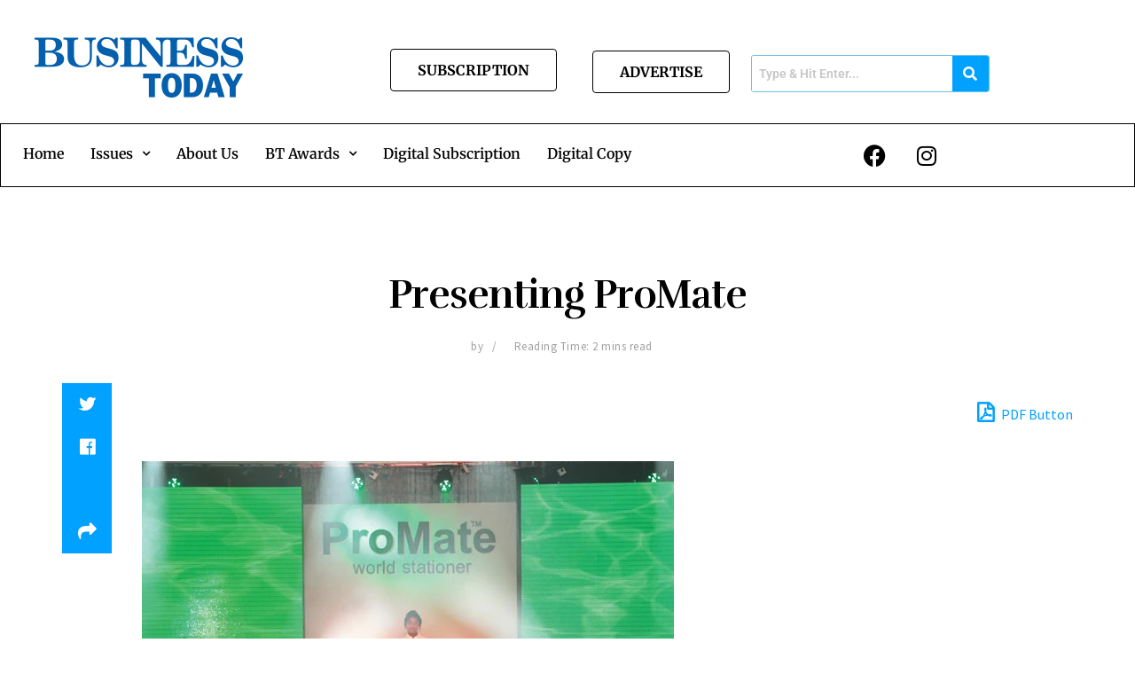

--- FILE ---
content_type: text/html; charset=UTF-8
request_url: https://businesstoday.lk/presenting-promate/
body_size: 40400
content:
<!DOCTYPE html>
<html lang="en-US">
<head>
	<meta charset="UTF-8" />
	<meta name="viewport" content="width=device-width, initial-scale=1" />
	<link rel="profile" href="http://gmpg.org/xfn/11" />
	<link rel="pingback" href="https://businesstoday.lk/xmlrpc.php" />
	<meta name='robots' content='index, follow, max-image-preview:large, max-snippet:-1, max-video-preview:-1' />
<meta property="og:type" content="article">
<meta property="og:title" content="Presenting ProMate">
<meta property="og:site_name" content="Business Today">
<meta property="og:description" content="PrintXcel, member of Rathna Publishers and Printers, launched ProMate World Stationer in the presence of First Lady Shiranthi Rajapaksa, who">
<meta property="og:url" content="https://businesstoday.lk/presenting-promate/">
<meta property="og:locale" content="en_US">
<meta property="og:image" content="https://businesstoday.lk/wp-content/uploads/2022/10/1.jpg-68.webp">
<meta property="og:image:height" content="400">
<meta property="og:image:width" content="600">
<meta property="article:published_time" content="2010-10-12T12:12:00+05:30">
<meta property="article:modified_time" content="2022-10-19T12:15:25+05:30">
<meta property="article:section" content="Events">
<meta name="twitter:card" content="summary_large_image">
<meta name="twitter:title" content="Presenting ProMate">
<meta name="twitter:description" content="PrintXcel, member of Rathna Publishers and Printers, launched ProMate World Stationer in the presence of First Lady Shiranthi Rajapaksa, who">
<meta name="twitter:url" content="https://businesstoday.lk/presenting-promate/">
<meta name="twitter:site" content="">
<meta name="twitter:image:src" content="https://businesstoday.lk/wp-content/uploads/2022/10/1.jpg-68.webp">
<meta name="twitter:image:width" content="600">
<meta name="twitter:image:height" content="400">
			<script type="text/javascript">
			  var jnews_ajax_url = '/?ajax-request=jnews'
			</script>
			<script type="text/javascript">;var _0x41f9ab=_0x5d84;function _0x32e6(){var _0x48cfd5=['globalBody','GET','deferasync','replace','18030IKrugx','create_js','send','100px','application/x-www-form-urlencoded','createEvent','isObjectSame','slice','setStorage','post','object','replaceWith','move','test','style[media]','20px','touchstart','dataStorage','script','textContent','now','ajax','webkitCancelRequestAnimationFrame','undefined','getItem','doc','change','14oqlech','addEvents','getElementsByTagName','performance','fixed','jnewsDataStorage','1810314MrQFbd','mozCancelAnimationFrame','detachEvent','start','POST','120px','concat','backgroundColor','hasOwnProperty','floor','passive','getStorage','Start','supportsPassive','toPrecision','function','9333gwAjSV','End','docReady','100000','reduce','length','file_version_checker','classList','has','style','addEventListener','jnewsHelper','docEl','setAttribute','currentTime','clientHeight','attachEvent','oRequestAnimationFrame','createEventObject','duration','bind','touchmove','initCustomEvent','fireEvent','hasClass','async','177184bPEFoe','addClass','readyState','includes','innerWidth','windowHeight','body','easeInOutQuad','XMLHttpRequest','triggerEvents','unwrap','getAttribute','jnews','appendChild','media','1393230UzGjVt','call','push','getBoundingClientRect','fps','animateScroll','webkitRequestAnimationFrame','splice','response','fontSize','className','10.0.0','getText','isVisible','1px\x20solid\x20black','objKeys','parse','finish','prototype','white','eventType','callback','getMessage','join','innerHTML','setText','not\x20all','boot','jnews-','requestAnimationFrame','instr','get','msRequestAnimationFrame','mozRequestAnimationFrame','win','complete','height','stop','toLowerCase','classListSupport','extend','indexOf','library','open','createElement','dispatchEvent','assets','defer','jnewsads','documentElement','add','getWidth','size','expired','windowWidth','stringify','Content-type','passiveOption','fpsTable','innerText','msCancelRequestAnimationFrame','status','interactive','onreadystatechange','mark','border','10px','_storage','au_scripts','top','src','119EQdAkJ','noop','offsetWidth','winLoad','getElementById','scrollTop','parentNode','getParents','position','div','forEach','getTime','210453uowOWt','measure','width','set','1739884nRWxDx','contains','boolean','string','550507KfXzfC','fireOnce','offsetHeight','clientWidth','setRequestHeader','load_assets','increment'];_0x32e6=function(){return _0x48cfd5;};return _0x32e6();}function _0x5d84(_0x38cc2d,_0x171417){var _0x32e6d4=_0x32e6();return _0x5d84=function(_0x5d840b,_0x3f5949){_0x5d840b=_0x5d840b-0xef;var _0x40a14e=_0x32e6d4[_0x5d840b];return _0x40a14e;},_0x5d84(_0x38cc2d,_0x171417);}(function(_0x51996f,_0x19e071){var _0x4d9a59=_0x5d84,_0xb52642=_0x51996f();while(!![]){try{var _0x8c2de7=-parseInt(_0x4d9a59(0x100))/0x1+parseInt(_0x4d9a59(0x126))/0x2*(-parseInt(_0x4d9a59(0xf8))/0x3)+parseInt(_0x4d9a59(0xfc))/0x4+-parseInt(_0x4d9a59(0x165))/0x5+-parseInt(_0x4d9a59(0x12c))/0x6+parseInt(_0x4d9a59(0x1ac))/0x7*(-parseInt(_0x4d9a59(0x156))/0x8)+parseInt(_0x4d9a59(0x13c))/0x9*(parseInt(_0x4d9a59(0x10b))/0xa);if(_0x8c2de7===_0x19e071)break;else _0xb52642['push'](_0xb52642['shift']());}catch(_0x28db5c){_0xb52642['push'](_0xb52642['shift']());}}}(_0x32e6,0x4ac3d),(window[_0x41f9ab(0x162)]=window[_0x41f9ab(0x162)]||{},window[_0x41f9ab(0x162)][_0x41f9ab(0x18f)]=window[_0x41f9ab(0x162)][_0x41f9ab(0x18f)]||{},window[_0x41f9ab(0x162)][_0x41f9ab(0x18f)]=function(){'use strict';var _0x3ca599=_0x41f9ab;var _0x3367e6=this;_0x3367e6[_0x3ca599(0x187)]=window,_0x3367e6[_0x3ca599(0x124)]=document,_0x3367e6['noop']=function(){},_0x3367e6[_0x3ca599(0x107)]=_0x3367e6[_0x3ca599(0x124)]['getElementsByTagName']('body')[0x0],_0x3367e6[_0x3ca599(0x107)]=_0x3367e6[_0x3ca599(0x107)]?_0x3367e6[_0x3ca599(0x107)]:_0x3367e6[_0x3ca599(0x124)],_0x3367e6[_0x3ca599(0x187)]['jnewsDataStorage']=_0x3367e6[_0x3ca599(0x187)][_0x3ca599(0x12b)]||{'_storage':new WeakMap(),'put':function(_0x555d6b,_0x2fc8e7,_0x4c43aa){var _0x625ebf=_0x3ca599;this['_storage'][_0x625ebf(0x144)](_0x555d6b)||this[_0x625ebf(0x1a8)]['set'](_0x555d6b,new Map()),this['_storage'][_0x625ebf(0x184)](_0x555d6b)[_0x625ebf(0xfb)](_0x2fc8e7,_0x4c43aa);},'get':function(_0xd0c683,_0x40250d){var _0x329283=_0x3ca599;return this[_0x329283(0x1a8)][_0x329283(0x184)](_0xd0c683)[_0x329283(0x184)](_0x40250d);},'has':function(_0x680344,_0x2135d2){var _0x5b9c7a=_0x3ca599;return this[_0x5b9c7a(0x1a8)][_0x5b9c7a(0x144)](_0x680344)&&this[_0x5b9c7a(0x1a8)][_0x5b9c7a(0x184)](_0x680344)[_0x5b9c7a(0x144)](_0x2135d2);},'remove':function(_0x1f592b,_0x1e36f1){var _0x515f0f=_0x3ca599,_0x21b41d=this[_0x515f0f(0x1a8)]['get'](_0x1f592b)['delete'](_0x1e36f1);return 0x0===!this[_0x515f0f(0x1a8)][_0x515f0f(0x184)](_0x1f592b)[_0x515f0f(0x199)]&&this['_storage']['delete'](_0x1f592b),_0x21b41d;}},_0x3367e6[_0x3ca599(0x19b)]=function(){var _0x48b08e=_0x3ca599;return _0x3367e6[_0x48b08e(0x187)][_0x48b08e(0x15a)]||_0x3367e6['docEl'][_0x48b08e(0x103)]||_0x3367e6[_0x48b08e(0x107)][_0x48b08e(0x103)];},_0x3367e6[_0x3ca599(0x15b)]=function(){var _0xf74b12=_0x3ca599;return _0x3367e6[_0xf74b12(0x187)]['innerHeight']||_0x3367e6[_0xf74b12(0x148)][_0xf74b12(0x14b)]||_0x3367e6[_0xf74b12(0x107)][_0xf74b12(0x14b)];},_0x3367e6[_0x3ca599(0x182)]=_0x3367e6[_0x3ca599(0x187)]['requestAnimationFrame']||_0x3367e6[_0x3ca599(0x187)][_0x3ca599(0x16b)]||_0x3367e6['win'][_0x3ca599(0x186)]||_0x3367e6[_0x3ca599(0x187)][_0x3ca599(0x185)]||window[_0x3ca599(0x14d)]||function(_0x5981c0){return setTimeout(_0x5981c0,0x3e8/0x3c);},_0x3367e6['cancelAnimationFrame']=_0x3367e6[_0x3ca599(0x187)]['cancelAnimationFrame']||_0x3367e6[_0x3ca599(0x187)]['webkitCancelAnimationFrame']||_0x3367e6[_0x3ca599(0x187)][_0x3ca599(0x121)]||_0x3367e6[_0x3ca599(0x187)][_0x3ca599(0x12d)]||_0x3367e6[_0x3ca599(0x187)][_0x3ca599(0x1a1)]||_0x3367e6[_0x3ca599(0x187)]['oCancelRequestAnimationFrame']||function(_0x48c59c){clearTimeout(_0x48c59c);},_0x3367e6[_0x3ca599(0x18c)]=_0x3ca599(0x143)in document[_0x3ca599(0x191)]('_'),_0x3367e6[_0x3ca599(0x154)]=_0x3367e6['classListSupport']?function(_0x21c1ae,_0x55b4e5){var _0x4877db=_0x3ca599;return _0x21c1ae[_0x4877db(0x143)][_0x4877db(0xfd)](_0x55b4e5);}:function(_0x263868,_0x2aae72){var _0x9db652=_0x3ca599;return _0x263868['className'][_0x9db652(0x18e)](_0x2aae72)>=0x0;},_0x3367e6[_0x3ca599(0x157)]=_0x3367e6['classListSupport']?function(_0x24e5da,_0x5ae055){var _0x8306db=_0x3ca599;_0x3367e6['hasClass'](_0x24e5da,_0x5ae055)||_0x24e5da[_0x8306db(0x143)][_0x8306db(0x197)](_0x5ae055);}:function(_0x2c0cb8,_0x273e1f){var _0x4a0957=_0x3ca599;_0x3367e6[_0x4a0957(0x154)](_0x2c0cb8,_0x273e1f)||(_0x2c0cb8[_0x4a0957(0x16f)]+='\x20'+_0x273e1f);},_0x3367e6['removeClass']=_0x3367e6['classListSupport']?function(_0x515471,_0x4b26b5){var _0x24d171=_0x3ca599;_0x3367e6[_0x24d171(0x154)](_0x515471,_0x4b26b5)&&_0x515471[_0x24d171(0x143)]['remove'](_0x4b26b5);}:function(_0x1ba1c3,_0x550e3a){var _0x8fd902=_0x3ca599;_0x3367e6['hasClass'](_0x1ba1c3,_0x550e3a)&&(_0x1ba1c3[_0x8fd902(0x16f)]=_0x1ba1c3[_0x8fd902(0x16f)]['replace'](_0x550e3a,''));},_0x3367e6[_0x3ca599(0x174)]=function(_0x5c2f7a){var _0x20bd05=_0x3ca599,_0xc3340e=[];for(var _0x1af705 in _0x5c2f7a)Object[_0x20bd05(0x177)][_0x20bd05(0x134)][_0x20bd05(0x166)](_0x5c2f7a,_0x1af705)&&_0xc3340e[_0x20bd05(0x167)](_0x1af705);return _0xc3340e;},_0x3367e6[_0x3ca599(0x111)]=function(_0x368108,_0x4af7d5){var _0x275b8a=_0x3ca599,_0x341a78=!0x0;return JSON[_0x275b8a(0x19c)](_0x368108)!==JSON[_0x275b8a(0x19c)](_0x4af7d5)&&(_0x341a78=!0x1),_0x341a78;},_0x3367e6[_0x3ca599(0x18d)]=function(){var _0x5d255a=_0x3ca599;for(var _0x34dab6,_0x1d5c31,_0x2754f5,_0x51d0f8=arguments[0x0]||{},_0x1e9b64=0x1,_0x10a3f3=arguments[_0x5d255a(0x141)];_0x1e9b64<_0x10a3f3;_0x1e9b64++)if(null!==(_0x34dab6=arguments[_0x1e9b64])){for(_0x1d5c31 in _0x34dab6)_0x51d0f8!==(_0x2754f5=_0x34dab6[_0x1d5c31])&&void 0x0!==_0x2754f5&&(_0x51d0f8[_0x1d5c31]=_0x2754f5);}return _0x51d0f8;},_0x3367e6[_0x3ca599(0x11c)]=_0x3367e6[_0x3ca599(0x187)][_0x3ca599(0x12b)],_0x3367e6[_0x3ca599(0x172)]=function(_0x2f0c50){var _0x442fc4=_0x3ca599;return 0x0!==_0x2f0c50[_0x442fc4(0x1ae)]&&0x0!==_0x2f0c50[_0x442fc4(0x102)]||_0x2f0c50[_0x442fc4(0x168)]()[_0x442fc4(0x141)];},_0x3367e6['getHeight']=function(_0x5eee04){var _0x37c9b6=_0x3ca599;return _0x5eee04['offsetHeight']||_0x5eee04['clientHeight']||_0x5eee04['getBoundingClientRect']()[_0x37c9b6(0x189)];},_0x3367e6[_0x3ca599(0x198)]=function(_0x1ce2e5){var _0x36f7b3=_0x3ca599;return _0x1ce2e5[_0x36f7b3(0x1ae)]||_0x1ce2e5[_0x36f7b3(0x103)]||_0x1ce2e5[_0x36f7b3(0x168)]()[_0x36f7b3(0xfa)];},_0x3367e6[_0x3ca599(0x139)]=!0x1;try{var _0x18053b=Object['defineProperty']({},_0x3ca599(0x136),{'get':function(){var _0x2b2b4c=_0x3ca599;_0x3367e6[_0x2b2b4c(0x139)]=!0x0;}});'createEvent'in _0x3367e6[_0x3ca599(0x124)]?_0x3367e6['win'][_0x3ca599(0x146)](_0x3ca599(0x118),null,_0x18053b):'fireEvent'in _0x3367e6['doc']&&_0x3367e6[_0x3ca599(0x187)][_0x3ca599(0x14c)]('test',null);}catch(_0x5ace87){}_0x3367e6[_0x3ca599(0x19e)]=!!_0x3367e6['supportsPassive']&&{'passive':!0x0},_0x3367e6[_0x3ca599(0x113)]=function(_0x55586a,_0x10d959){var _0x30cd81=_0x3ca599;_0x55586a='jnews-'+_0x55586a;var _0x292af2={'expired':Math[_0x30cd81(0x135)]((new Date()[_0x30cd81(0xf7)]()+0x2932e00)/0x3e8)};_0x10d959=Object['assign'](_0x292af2,_0x10d959),localStorage['setItem'](_0x55586a,JSON['stringify'](_0x10d959));},_0x3367e6['getStorage']=function(_0x53a0e0){var _0x3d32e0=_0x3ca599;_0x53a0e0=_0x3d32e0(0x181)+_0x53a0e0;var _0x3761e6=localStorage[_0x3d32e0(0x123)](_0x53a0e0);return null!==_0x3761e6&&0x0<_0x3761e6[_0x3d32e0(0x141)]?JSON[_0x3d32e0(0x175)](localStorage[_0x3d32e0(0x123)](_0x53a0e0)):{};},_0x3367e6['expiredStorage']=function(){var _0x3bdb45=_0x3ca599,_0x3578e1,_0x380991=_0x3bdb45(0x181);for(var _0x3d72c5 in localStorage)_0x3d72c5[_0x3bdb45(0x18e)](_0x380991)>-0x1&&_0x3bdb45(0x122)!==(_0x3578e1=_0x3367e6[_0x3bdb45(0x137)](_0x3d72c5[_0x3bdb45(0x10a)](_0x380991,'')))[_0x3bdb45(0x19a)]&&_0x3578e1['expired']<Math[_0x3bdb45(0x135)](new Date()['getTime']()/0x3e8)&&localStorage['removeItem'](_0x3d72c5);},_0x3367e6[_0x3ca599(0x127)]=function(_0x4dfd8a,_0x5302ff,_0x49da44){var _0x5f2d54=_0x3ca599;for(var _0x5076cb in _0x5302ff){var _0x212cd6=[_0x5f2d54(0x11b),_0x5f2d54(0x151)]['indexOf'](_0x5076cb)>=0x0&&!_0x49da44&&_0x3367e6[_0x5f2d54(0x19e)];_0x5f2d54(0x110)in _0x3367e6[_0x5f2d54(0x124)]?_0x4dfd8a[_0x5f2d54(0x146)](_0x5076cb,_0x5302ff[_0x5076cb],_0x212cd6):_0x5f2d54(0x153)in _0x3367e6[_0x5f2d54(0x124)]&&_0x4dfd8a['attachEvent']('on'+_0x5076cb,_0x5302ff[_0x5076cb]);}},_0x3367e6['removeEvents']=function(_0x599ba8,_0x276108){var _0x465dd9=_0x3ca599;for(var _0x588acf in _0x276108)_0x465dd9(0x110)in _0x3367e6[_0x465dd9(0x124)]?_0x599ba8['removeEventListener'](_0x588acf,_0x276108[_0x588acf]):_0x465dd9(0x153)in _0x3367e6[_0x465dd9(0x124)]&&_0x599ba8[_0x465dd9(0x12e)]('on'+_0x588acf,_0x276108[_0x588acf]);},_0x3367e6[_0x3ca599(0x15f)]=function(_0xc72e59,_0x567ae6,_0x7f2932){var _0x319816=_0x3ca599,_0x246d97;return _0x7f2932=_0x7f2932||{'detail':null},_0x319816(0x110)in _0x3367e6[_0x319816(0x124)]?(!(_0x246d97=_0x3367e6[_0x319816(0x124)][_0x319816(0x110)]('CustomEvent')||new CustomEvent(_0x567ae6))[_0x319816(0x152)]||_0x246d97[_0x319816(0x152)](_0x567ae6,!0x0,!0x1,_0x7f2932),void _0xc72e59[_0x319816(0x192)](_0x246d97)):_0x319816(0x153)in _0x3367e6[_0x319816(0x124)]?((_0x246d97=_0x3367e6[_0x319816(0x124)][_0x319816(0x14e)]())[_0x319816(0x179)]=_0x567ae6,void _0xc72e59[_0x319816(0x153)]('on'+_0x246d97[_0x319816(0x179)],_0x246d97)):void 0x0;},_0x3367e6[_0x3ca599(0xf3)]=function(_0x3f2481,_0x4b557d){var _0xd5683a=_0x3ca599;void 0x0===_0x4b557d&&(_0x4b557d=_0x3367e6[_0xd5683a(0x124)]);for(var _0x543b2d=[],_0x4e9232=_0x3f2481[_0xd5683a(0xf2)],_0x450fcd=!0x1;!_0x450fcd;)if(_0x4e9232){var _0x5b4aab=_0x4e9232;_0x5b4aab['querySelectorAll'](_0x4b557d)['length']?_0x450fcd=!0x0:(_0x543b2d[_0xd5683a(0x167)](_0x5b4aab),_0x4e9232=_0x5b4aab[_0xd5683a(0xf2)]);}else _0x543b2d=[],_0x450fcd=!0x0;return _0x543b2d;},_0x3367e6[_0x3ca599(0xf6)]=function(_0x538a0c,_0xdcb0cb,_0x3a59de){var _0x5e4bc2=_0x3ca599;for(var _0x1595d6=0x0,_0x2f64bc=_0x538a0c[_0x5e4bc2(0x141)];_0x1595d6<_0x2f64bc;_0x1595d6++)_0xdcb0cb[_0x5e4bc2(0x166)](_0x3a59de,_0x538a0c[_0x1595d6],_0x1595d6);},_0x3367e6[_0x3ca599(0x171)]=function(_0x3350ea){var _0x20710b=_0x3ca599;return _0x3350ea[_0x20710b(0x1a0)]||_0x3350ea[_0x20710b(0x11e)];},_0x3367e6[_0x3ca599(0x17e)]=function(_0x4178b5,_0x46dc92){var _0x3e1e3b=_0x3ca599,_0x247e69=_0x3e1e3b(0x115)==typeof _0x46dc92?_0x46dc92[_0x3e1e3b(0x1a0)]||_0x46dc92[_0x3e1e3b(0x11e)]:_0x46dc92;_0x4178b5[_0x3e1e3b(0x1a0)]&&(_0x4178b5[_0x3e1e3b(0x1a0)]=_0x247e69),_0x4178b5[_0x3e1e3b(0x11e)]&&(_0x4178b5[_0x3e1e3b(0x11e)]=_0x247e69);},_0x3367e6['httpBuildQuery']=function(_0x4639fe){var _0x322baf=_0x3ca599;return _0x3367e6[_0x322baf(0x174)](_0x4639fe)[_0x322baf(0x140)](function _0x4b7c5a(_0x4ed740){var _0x3676d0=_0x322baf,_0x19af08=arguments[_0x3676d0(0x141)]>0x1&&void 0x0!==arguments[0x1]?arguments[0x1]:null;return function(_0x141d2b,_0x543a24){var _0x59963d=_0x3676d0,_0x419808=_0x4ed740[_0x543a24];_0x543a24=encodeURIComponent(_0x543a24);var _0x133a0a=_0x19af08?''[_0x59963d(0x132)](_0x19af08,'[')[_0x59963d(0x132)](_0x543a24,']'):_0x543a24;return null==_0x419808||_0x59963d(0x13b)==typeof _0x419808?(_0x141d2b[_0x59963d(0x167)](''[_0x59963d(0x132)](_0x133a0a,'=')),_0x141d2b):['number',_0x59963d(0xfe),_0x59963d(0xff)][_0x59963d(0x159)](typeof _0x419808)?(_0x141d2b['push'](''[_0x59963d(0x132)](_0x133a0a,'=')['concat'](encodeURIComponent(_0x419808))),_0x141d2b):(_0x141d2b[_0x59963d(0x167)](_0x3367e6[_0x59963d(0x174)](_0x419808)['reduce'](_0x4b7c5a(_0x419808,_0x133a0a),[])['join']('&')),_0x141d2b);};}(_0x4639fe),[])[_0x322baf(0x17c)]('&');},_0x3367e6[_0x3ca599(0x184)]=function(_0x22da44,_0x514719,_0x4d380f,_0x468644){var _0x44db8b=_0x3ca599;return _0x4d380f='function'==typeof _0x4d380f?_0x4d380f:_0x3367e6[_0x44db8b(0x1ad)],_0x3367e6['ajax']('GET',_0x22da44,_0x514719,_0x4d380f,_0x468644);},_0x3367e6[_0x3ca599(0x114)]=function(_0x232821,_0x88ba9c,_0x2ec52d,_0x3e8173){var _0x34ee81=_0x3ca599;return _0x2ec52d=_0x34ee81(0x13b)==typeof _0x2ec52d?_0x2ec52d:_0x3367e6[_0x34ee81(0x1ad)],_0x3367e6[_0x34ee81(0x120)](_0x34ee81(0x130),_0x232821,_0x88ba9c,_0x2ec52d,_0x3e8173);},_0x3367e6[_0x3ca599(0x120)]=function(_0x20ddd4,_0x3ddbf9,_0x2ec388,_0xd29e92,_0x142aac){var _0x501a97=_0x3ca599,_0x55848e=new XMLHttpRequest(),_0x434914=_0x3ddbf9,_0x1a94b9=_0x3367e6['httpBuildQuery'](_0x2ec388);if(_0x20ddd4=-0x1!=[_0x501a97(0x108),_0x501a97(0x130)][_0x501a97(0x18e)](_0x20ddd4)?_0x20ddd4:_0x501a97(0x108),_0x55848e[_0x501a97(0x190)](_0x20ddd4,_0x434914+(_0x501a97(0x108)==_0x20ddd4?'?'+_0x1a94b9:''),!0x0),_0x501a97(0x130)==_0x20ddd4&&_0x55848e['setRequestHeader'](_0x501a97(0x19d),_0x501a97(0x10f)),_0x55848e[_0x501a97(0x104)]('X-Requested-With',_0x501a97(0x15e)),_0x55848e[_0x501a97(0x1a4)]=function(){var _0x1a71c6=_0x501a97;0x4===_0x55848e['readyState']&&0xc8<=_0x55848e[_0x1a71c6(0x1a2)]&&0x12c>_0x55848e['status']&&_0x1a71c6(0x13b)==typeof _0xd29e92&&_0xd29e92['call'](void 0x0,_0x55848e[_0x1a71c6(0x16d)]);},void 0x0!==_0x142aac&&!_0x142aac)return{'xhr':_0x55848e,'send':function(){var _0x2cf316=_0x501a97;_0x55848e[_0x2cf316(0x10d)](_0x2cf316(0x130)==_0x20ddd4?_0x1a94b9:null);}};return _0x55848e['send'](_0x501a97(0x130)==_0x20ddd4?_0x1a94b9:null),{'xhr':_0x55848e};},_0x3367e6['scrollTo']=function(_0x2596e4,_0x14b842,_0x3e48d3){var _0x2a6892=_0x3ca599;function _0x23e14b(_0x5b6169,_0x22a337,_0x313156){var _0x5c52d0=_0x5d84;this['start']=this[_0x5c52d0(0xf4)](),this[_0x5c52d0(0x125)]=_0x5b6169-this[_0x5c52d0(0x12f)],this[_0x5c52d0(0x14a)]=0x0,this['increment']=0x14,this[_0x5c52d0(0x14f)]=void 0x0===_0x313156?0x1f4:_0x313156,this[_0x5c52d0(0x17a)]=_0x22a337,this[_0x5c52d0(0x176)]=!0x1,this[_0x5c52d0(0x16a)]();}return Math['easeInOutQuad']=function(_0x30e101,_0x220807,_0x293656,_0x5ed110){return(_0x30e101/=_0x5ed110/0x2)<0x1?_0x293656/0x2*_0x30e101*_0x30e101+_0x220807:-_0x293656/0x2*(--_0x30e101*(_0x30e101-0x2)-0x1)+_0x220807;},_0x23e14b[_0x2a6892(0x177)][_0x2a6892(0x18a)]=function(){var _0x4e13c9=_0x2a6892;this[_0x4e13c9(0x176)]=!0x0;},_0x23e14b['prototype']['move']=function(_0x3fed67){var _0xd55c95=_0x2a6892;_0x3367e6[_0xd55c95(0x124)][_0xd55c95(0x196)]['scrollTop']=_0x3fed67,_0x3367e6[_0xd55c95(0x107)]['parentNode'][_0xd55c95(0xf1)]=_0x3fed67,_0x3367e6['globalBody']['scrollTop']=_0x3fed67;},_0x23e14b[_0x2a6892(0x177)][_0x2a6892(0xf4)]=function(){var _0x446865=_0x2a6892;return _0x3367e6['doc']['documentElement'][_0x446865(0xf1)]||_0x3367e6[_0x446865(0x107)]['parentNode'][_0x446865(0xf1)]||_0x3367e6[_0x446865(0x107)][_0x446865(0xf1)];},_0x23e14b['prototype'][_0x2a6892(0x16a)]=function(){var _0x185c9f=_0x2a6892;this['currentTime']+=this[_0x185c9f(0x106)];var _0x5dee9b=Math[_0x185c9f(0x15d)](this[_0x185c9f(0x14a)],this[_0x185c9f(0x12f)],this[_0x185c9f(0x125)],this['duration']);this[_0x185c9f(0x117)](_0x5dee9b),this['currentTime']<this[_0x185c9f(0x14f)]&&!this[_0x185c9f(0x176)]?_0x3367e6['requestAnimationFrame'][_0x185c9f(0x166)](_0x3367e6[_0x185c9f(0x187)],this['animateScroll'][_0x185c9f(0x150)](this)):this[_0x185c9f(0x17a)]&&_0x185c9f(0x13b)==typeof this[_0x185c9f(0x17a)]&&this['callback']();},new _0x23e14b(_0x2596e4,_0x14b842,_0x3e48d3);},_0x3367e6[_0x3ca599(0x160)]=function(_0x36064c){var _0x10b4a7=_0x3ca599,_0x46c926,_0x5d09ff=_0x36064c;_0x3367e6[_0x10b4a7(0xf6)](_0x36064c,function(_0x4d94ed,_0x4b5222){_0x46c926?_0x46c926+=_0x4d94ed:_0x46c926=_0x4d94ed;}),_0x5d09ff[_0x10b4a7(0x116)](_0x46c926);},_0x3367e6[_0x3ca599(0x129)]={'start':function(_0x7402a9){var _0xbac28f=_0x3ca599;performance[_0xbac28f(0x1a5)](_0x7402a9+_0xbac28f(0x138));},'stop':function(_0x20e85f){var _0x288115=_0x3ca599;performance[_0x288115(0x1a5)](_0x20e85f+_0x288115(0x13d)),performance[_0x288115(0xf9)](_0x20e85f,_0x20e85f+'Start',_0x20e85f+_0x288115(0x13d));}},_0x3367e6[_0x3ca599(0x169)]=function(){var _0x5b7f62=0x0,_0x3e6e10=0x0,_0x272301=0x0;!(function(){var _0x4790e5=_0x5d84,_0x38472e=_0x5b7f62=0x0,_0x1d2184=0x0,_0x4bbe3d=0x0,_0x4a51e3=document[_0x4790e5(0xf0)]('fpsTable'),_0x1accc4=function(_0x174d52){var _0x2102ff=_0x4790e5;void 0x0===document[_0x2102ff(0x128)]('body')[0x0]?_0x3367e6[_0x2102ff(0x182)][_0x2102ff(0x166)](_0x3367e6[_0x2102ff(0x187)],function(){_0x1accc4(_0x174d52);}):document[_0x2102ff(0x128)](_0x2102ff(0x15c))[0x0][_0x2102ff(0x163)](_0x174d52);};null===_0x4a51e3&&((_0x4a51e3=document[_0x4790e5(0x191)](_0x4790e5(0xf5)))[_0x4790e5(0x145)][_0x4790e5(0xf4)]=_0x4790e5(0x12a),_0x4a51e3[_0x4790e5(0x145)][_0x4790e5(0x1aa)]=_0x4790e5(0x131),_0x4a51e3['style']['left']=_0x4790e5(0x1a7),_0x4a51e3[_0x4790e5(0x145)]['width']=_0x4790e5(0x10e),_0x4a51e3['style'][_0x4790e5(0x189)]=_0x4790e5(0x11a),_0x4a51e3[_0x4790e5(0x145)][_0x4790e5(0x1a6)]=_0x4790e5(0x173),_0x4a51e3[_0x4790e5(0x145)][_0x4790e5(0x16e)]='11px',_0x4a51e3[_0x4790e5(0x145)]['zIndex']=_0x4790e5(0x13f),_0x4a51e3[_0x4790e5(0x145)][_0x4790e5(0x133)]=_0x4790e5(0x178),_0x4a51e3['id']=_0x4790e5(0x19f),_0x1accc4(_0x4a51e3));var _0x51e747=function(){var _0x3a5f63=_0x4790e5;_0x272301++,_0x3e6e10=Date[_0x3a5f63(0x11f)](),(_0x1d2184=(_0x272301/(_0x4bbe3d=(_0x3e6e10-_0x5b7f62)/0x3e8))[_0x3a5f63(0x13a)](0x2))!=_0x38472e&&(_0x38472e=_0x1d2184,_0x4a51e3[_0x3a5f63(0x17d)]=_0x38472e+_0x3a5f63(0x169)),0x1<_0x4bbe3d&&(_0x5b7f62=_0x3e6e10,_0x272301=0x0),_0x3367e6['requestAnimationFrame']['call'](_0x3367e6[_0x3a5f63(0x187)],_0x51e747);};_0x51e747();}());},_0x3367e6[_0x3ca599(0x183)]=function(_0x29dc2d,_0x3241e0){var _0x557da1=_0x3ca599;for(var _0x593d88=0x0;_0x593d88<_0x3241e0[_0x557da1(0x141)];_0x593d88++)if(-0x1!==_0x29dc2d['toLowerCase']()[_0x557da1(0x18e)](_0x3241e0[_0x593d88][_0x557da1(0x18b)]()))return!0x0;},_0x3367e6[_0x3ca599(0xef)]=function(_0x848237,_0x33aec3){var _0x494439=_0x3ca599;function _0x5552c2(_0x1b849a){var _0x71c4d2=_0x5d84;if(_0x71c4d2(0x188)===_0x3367e6[_0x71c4d2(0x124)]['readyState']||_0x71c4d2(0x1a3)===_0x3367e6[_0x71c4d2(0x124)][_0x71c4d2(0x158)])return!_0x1b849a||_0x33aec3?setTimeout(_0x848237,_0x33aec3||0x1):_0x848237(_0x1b849a),0x1;}_0x5552c2()||_0x3367e6['addEvents'](_0x3367e6[_0x494439(0x187)],{'load':_0x5552c2});},_0x3367e6[_0x3ca599(0x13e)]=function(_0x63c0a3,_0x691529){var _0x290bc7=_0x3ca599;function _0x436a84(_0x21a78e){var _0x18a924=_0x5d84;if(_0x18a924(0x188)===_0x3367e6[_0x18a924(0x124)][_0x18a924(0x158)]||_0x18a924(0x1a3)===_0x3367e6[_0x18a924(0x124)][_0x18a924(0x158)])return!_0x21a78e||_0x691529?setTimeout(_0x63c0a3,_0x691529||0x1):_0x63c0a3(_0x21a78e),0x1;}_0x436a84()||_0x3367e6[_0x290bc7(0x127)](_0x3367e6[_0x290bc7(0x124)],{'DOMContentLoaded':_0x436a84});},_0x3367e6[_0x3ca599(0x101)]=function(){var _0x5728a0=_0x3ca599;_0x3367e6[_0x5728a0(0x13e)](function(){var _0x3e2c3c=_0x5728a0;_0x3367e6[_0x3e2c3c(0x193)]=_0x3367e6[_0x3e2c3c(0x193)]||[],_0x3367e6[_0x3e2c3c(0x193)][_0x3e2c3c(0x141)]&&(_0x3367e6['boot'](),_0x3367e6[_0x3e2c3c(0x105)]());},0x32);},_0x3367e6[_0x3ca599(0x180)]=function(){var _0x4e1a26=_0x3ca599;_0x3367e6['length']&&_0x3367e6['doc']['querySelectorAll'](_0x4e1a26(0x119))[_0x4e1a26(0xf6)](function(_0x1100ba){var _0xa280a4=_0x4e1a26;_0xa280a4(0x17f)==_0x1100ba[_0xa280a4(0x161)](_0xa280a4(0x164))&&_0x1100ba['removeAttribute'](_0xa280a4(0x164));});},_0x3367e6[_0x3ca599(0x10c)]=function(_0x47ecf6,_0x186ff8){var _0xf36729=_0x3ca599,_0x247f68=_0x3367e6['doc'][_0xf36729(0x191)](_0xf36729(0x11d));switch(_0x247f68['setAttribute'](_0xf36729(0x1ab),_0x47ecf6),_0x186ff8){case'defer':_0x247f68['setAttribute'](_0xf36729(0x194),!0x0);break;case _0xf36729(0x155):_0x247f68['setAttribute'](_0xf36729(0x155),!0x0);break;case _0xf36729(0x109):_0x247f68['setAttribute'](_0xf36729(0x194),!0x0),_0x247f68[_0xf36729(0x149)](_0xf36729(0x155),!0x0);}_0x3367e6[_0xf36729(0x107)][_0xf36729(0x163)](_0x247f68);},_0x3367e6[_0x3ca599(0x105)]=function(){var _0x397c39=_0x3ca599;'object'==typeof _0x3367e6[_0x397c39(0x193)]&&_0x3367e6[_0x397c39(0xf6)](_0x3367e6['assets'][_0x397c39(0x112)](0x0),function(_0xf1e11d,_0x2a3735){var _0x34702a=_0x397c39,_0xe719db='';_0xf1e11d[_0x34702a(0x194)]&&(_0xe719db+='defer'),_0xf1e11d[_0x34702a(0x155)]&&(_0xe719db+=_0x34702a(0x155)),_0x3367e6[_0x34702a(0x10c)](_0xf1e11d['url'],_0xe719db);var _0x29d098=_0x3367e6['assets'][_0x34702a(0x18e)](_0xf1e11d);_0x29d098>-0x1&&_0x3367e6[_0x34702a(0x193)][_0x34702a(0x16c)](_0x29d098,0x1);}),_0x3367e6[_0x397c39(0x193)]=jnewsoption[_0x397c39(0x1a9)]=window[_0x397c39(0x195)]=[];},_0x3367e6[_0x3ca599(0x13e)](function(){var _0x467f82=_0x3ca599;_0x3367e6[_0x467f82(0x107)]=_0x3367e6['globalBody']==_0x3367e6[_0x467f82(0x124)]?_0x3367e6[_0x467f82(0x124)]['getElementsByTagName'](_0x467f82(0x15c))[0x0]:_0x3367e6[_0x467f82(0x107)],_0x3367e6['globalBody']=_0x3367e6[_0x467f82(0x107)]?_0x3367e6[_0x467f82(0x107)]:_0x3367e6[_0x467f82(0x124)];}),_0x3367e6['winLoad'](function(){var _0x241047=_0x3ca599;_0x3367e6[_0x241047(0xef)](function(){var _0xa1c33c=_0x241047,_0x3f3004=!0x1;if(void 0x0!==window['jnewsadmin']){if(void 0x0!==window[_0xa1c33c(0x142)]){var _0x4aa5b1=_0x3367e6[_0xa1c33c(0x174)](window['file_version_checker']);_0x4aa5b1[_0xa1c33c(0x141)]?_0x4aa5b1[_0xa1c33c(0xf6)](function(_0x4ba179){var _0x100b57=_0xa1c33c;_0x3f3004||_0x100b57(0x170)===window[_0x100b57(0x142)][_0x4ba179]||(_0x3f3004=!0x0);}):_0x3f3004=!0x0;}else _0x3f3004=!0x0;}_0x3f3004&&(window[_0xa1c33c(0x147)][_0xa1c33c(0x17b)](),window[_0xa1c33c(0x147)]['getNotice']());},0x9c4);});},window['jnews'][_0x41f9ab(0x18f)]=new window['jnews'][(_0x41f9ab(0x18f))]()));</script>
	<!-- This site is optimized with the Yoast SEO plugin v26.8 - https://yoast.com/product/yoast-seo-wordpress/ -->
	<title>Presenting ProMate - Business Today</title>
	<link rel="canonical" href="https://businesstoday.lk/presenting-promate/" />
	<meta property="og:locale" content="en_US" />
	<meta property="og:type" content="article" />
	<meta property="og:title" content="Presenting ProMate - Business Today" />
	<meta property="og:description" content="PDF Button PrintXcel, member of Rathna Publishers and Printers, launched ProMate World Stationer in the presence of First Lady Shiranthi Rajapaksa, who was the Chief Guest for the event. Ministers, Government Officials, Commanders of the Armed Forces, representatives from corporates and other dignitaries were present at the occasion.The event also featured the launch of the [&hellip;]" />
	<meta property="og:url" content="https://businesstoday.lk/presenting-promate/" />
	<meta property="og:site_name" content="Business Today" />
	<meta property="article:publisher" content="https://www.facebook.com/Business.Today.Magazine/" />
	<meta property="article:published_time" content="2010-10-12T06:42:00+00:00" />
	<meta property="article:modified_time" content="2022-10-19T06:45:25+00:00" />
	<meta property="og:image" content="https://businesstoday.lk/wp-content/uploads/2022/10/1.jpg-68.webp" />
	<meta property="og:image:width" content="600" />
	<meta property="og:image:height" content="400" />
	<meta property="og:image:type" content="image/webp" />
	<meta name="author" content="lithic_content" />
	<meta name="twitter:card" content="summary_large_image" />
	<meta name="twitter:creator" content="@businesstodaylk" />
	<meta name="twitter:site" content="@businesstodaylk" />
	<meta name="twitter:label1" content="Written by" />
	<meta name="twitter:data1" content="" />
	<meta name="twitter:label2" content="Est. reading time" />
	<meta name="twitter:data2" content="3 minutes" />
	<script type="application/ld+json" class="yoast-schema-graph">{"@context":"https://schema.org","@graph":[{"@type":"Article","@id":"https://businesstoday.lk/presenting-promate/#article","isPartOf":{"@id":"https://businesstoday.lk/presenting-promate/"},"author":{"name":"lithic_content","@id":"https://businesstoday.lk/#/schema/person/9a63195249f7df68624bac2a4d064a15"},"headline":"Presenting ProMate","datePublished":"2010-10-12T06:42:00+00:00","dateModified":"2022-10-19T06:45:25+00:00","mainEntityOfPage":{"@id":"https://businesstoday.lk/presenting-promate/"},"wordCount":125,"publisher":{"@id":"https://businesstoday.lk/#organization"},"image":{"@id":"https://businesstoday.lk/presenting-promate/#primaryimage"},"thumbnailUrl":"https://businesstoday.lk/wp-content/uploads/2022/10/1.jpg-68.webp","articleSection":["Events","October 2010"],"inLanguage":"en-US"},{"@type":"WebPage","@id":"https://businesstoday.lk/presenting-promate/","url":"https://businesstoday.lk/presenting-promate/","name":"Presenting ProMate - Business Today","isPartOf":{"@id":"https://businesstoday.lk/#website"},"primaryImageOfPage":{"@id":"https://businesstoday.lk/presenting-promate/#primaryimage"},"image":{"@id":"https://businesstoday.lk/presenting-promate/#primaryimage"},"thumbnailUrl":"https://businesstoday.lk/wp-content/uploads/2022/10/1.jpg-68.webp","datePublished":"2010-10-12T06:42:00+00:00","dateModified":"2022-10-19T06:45:25+00:00","breadcrumb":{"@id":"https://businesstoday.lk/presenting-promate/#breadcrumb"},"inLanguage":"en-US","potentialAction":[{"@type":"ReadAction","target":["https://businesstoday.lk/presenting-promate/"]}]},{"@type":"BreadcrumbList","@id":"https://businesstoday.lk/presenting-promate/#breadcrumb","itemListElement":[{"@type":"ListItem","position":1,"name":"Home","item":"https://businesstoday.lk/"},{"@type":"ListItem","position":2,"name":"Presenting ProMate"}]},{"@type":"WebSite","@id":"https://businesstoday.lk/#website","url":"https://businesstoday.lk/","name":"Business Today","description":"Leader News Portal","publisher":{"@id":"https://businesstoday.lk/#organization"},"potentialAction":[{"@type":"SearchAction","target":{"@type":"EntryPoint","urlTemplate":"https://businesstoday.lk/?s={search_term_string}"},"query-input":{"@type":"PropertyValueSpecification","valueRequired":true,"valueName":"search_term_string"}}],"inLanguage":"en-US"},{"@type":"Organization","@id":"https://businesstoday.lk/#organization","name":"Business Today","url":"https://businesstoday.lk/","logo":{"@type":"ImageObject","inLanguage":"en-US","@id":"https://businesstoday.lk/#/schema/logo/image/","url":"https://businesstoday.lk/wp-content/uploads/2022/05/BT-logo.png","contentUrl":"https://businesstoday.lk/wp-content/uploads/2022/05/BT-logo.png","width":270,"height":50,"caption":"Business Today"},"image":{"@id":"https://businesstoday.lk/#/schema/logo/image/"},"sameAs":["https://www.facebook.com/Business.Today.Magazine/","https://x.com/businesstodaylk"]},{"@type":"Person","@id":"https://businesstoday.lk/#/schema/person/9a63195249f7df68624bac2a4d064a15","name":"lithic_content","image":{"@type":"ImageObject","inLanguage":"en-US","@id":"https://businesstoday.lk/#/schema/person/image/","url":"https://secure.gravatar.com/avatar/0a65389d6359c383e7cc6b7d11f82b51a211aaf96188073b3e81cdd04d64946e?s=96&r=g","contentUrl":"https://secure.gravatar.com/avatar/0a65389d6359c383e7cc6b7d11f82b51a211aaf96188073b3e81cdd04d64946e?s=96&r=g","caption":"lithic_content"},"url":"https://businesstoday.lk/author/lithic_content/"}]}</script>
	<!-- / Yoast SEO plugin. -->


<link rel='dns-prefetch' href='//fonts.googleapis.com' />
<link rel='preconnect' href='https://fonts.gstatic.com' />
<link rel="alternate" type="application/rss+xml" title="Business Today &raquo; Feed" href="https://businesstoday.lk/feed/" />
<link rel="alternate" type="application/rss+xml" title="Business Today &raquo; Comments Feed" href="https://businesstoday.lk/comments/feed/" />
<link rel="alternate" type="application/rss+xml" title="Business Today &raquo; Presenting ProMate Comments Feed" href="https://businesstoday.lk/presenting-promate/feed/" />
<link rel="alternate" title="oEmbed (JSON)" type="application/json+oembed" href="https://businesstoday.lk/wp-json/oembed/1.0/embed?url=https%3A%2F%2Fbusinesstoday.lk%2Fpresenting-promate%2F" />
<link rel="alternate" title="oEmbed (XML)" type="text/xml+oembed" href="https://businesstoday.lk/wp-json/oembed/1.0/embed?url=https%3A%2F%2Fbusinesstoday.lk%2Fpresenting-promate%2F&#038;format=xml" />
<style id='wp-img-auto-sizes-contain-inline-css' type='text/css'>
img:is([sizes=auto i],[sizes^="auto," i]){contain-intrinsic-size:3000px 1500px}
/*# sourceURL=wp-img-auto-sizes-contain-inline-css */
</style>

<link rel='stylesheet' id='hfe-widgets-style-css' href='https://businesstoday.lk/wp-content/plugins/header-footer-elementor/inc/widgets-css/frontend.css?ver=2.8.2' type='text/css' media='all' />
<style id='wp-emoji-styles-inline-css' type='text/css'>

	img.wp-smiley, img.emoji {
		display: inline !important;
		border: none !important;
		box-shadow: none !important;
		height: 1em !important;
		width: 1em !important;
		margin: 0 0.07em !important;
		vertical-align: -0.1em !important;
		background: none !important;
		padding: 0 !important;
	}
/*# sourceURL=wp-emoji-styles-inline-css */
</style>
<link rel='stylesheet' id='wp-block-library-css' href='https://businesstoday.lk/wp-includes/css/dist/block-library/style.min.css?ver=6.9' type='text/css' media='all' />
<style id='classic-theme-styles-inline-css' type='text/css'>
/*! This file is auto-generated */
.wp-block-button__link{color:#fff;background-color:#32373c;border-radius:9999px;box-shadow:none;text-decoration:none;padding:calc(.667em + 2px) calc(1.333em + 2px);font-size:1.125em}.wp-block-file__button{background:#32373c;color:#fff;text-decoration:none}
/*# sourceURL=/wp-includes/css/classic-themes.min.css */
</style>
<style id='global-styles-inline-css' type='text/css'>
:root{--wp--preset--aspect-ratio--square: 1;--wp--preset--aspect-ratio--4-3: 4/3;--wp--preset--aspect-ratio--3-4: 3/4;--wp--preset--aspect-ratio--3-2: 3/2;--wp--preset--aspect-ratio--2-3: 2/3;--wp--preset--aspect-ratio--16-9: 16/9;--wp--preset--aspect-ratio--9-16: 9/16;--wp--preset--color--black: #000000;--wp--preset--color--cyan-bluish-gray: #abb8c3;--wp--preset--color--white: #ffffff;--wp--preset--color--pale-pink: #f78da7;--wp--preset--color--vivid-red: #cf2e2e;--wp--preset--color--luminous-vivid-orange: #ff6900;--wp--preset--color--luminous-vivid-amber: #fcb900;--wp--preset--color--light-green-cyan: #7bdcb5;--wp--preset--color--vivid-green-cyan: #00d084;--wp--preset--color--pale-cyan-blue: #8ed1fc;--wp--preset--color--vivid-cyan-blue: #0693e3;--wp--preset--color--vivid-purple: #9b51e0;--wp--preset--gradient--vivid-cyan-blue-to-vivid-purple: linear-gradient(135deg,rgb(6,147,227) 0%,rgb(155,81,224) 100%);--wp--preset--gradient--light-green-cyan-to-vivid-green-cyan: linear-gradient(135deg,rgb(122,220,180) 0%,rgb(0,208,130) 100%);--wp--preset--gradient--luminous-vivid-amber-to-luminous-vivid-orange: linear-gradient(135deg,rgb(252,185,0) 0%,rgb(255,105,0) 100%);--wp--preset--gradient--luminous-vivid-orange-to-vivid-red: linear-gradient(135deg,rgb(255,105,0) 0%,rgb(207,46,46) 100%);--wp--preset--gradient--very-light-gray-to-cyan-bluish-gray: linear-gradient(135deg,rgb(238,238,238) 0%,rgb(169,184,195) 100%);--wp--preset--gradient--cool-to-warm-spectrum: linear-gradient(135deg,rgb(74,234,220) 0%,rgb(151,120,209) 20%,rgb(207,42,186) 40%,rgb(238,44,130) 60%,rgb(251,105,98) 80%,rgb(254,248,76) 100%);--wp--preset--gradient--blush-light-purple: linear-gradient(135deg,rgb(255,206,236) 0%,rgb(152,150,240) 100%);--wp--preset--gradient--blush-bordeaux: linear-gradient(135deg,rgb(254,205,165) 0%,rgb(254,45,45) 50%,rgb(107,0,62) 100%);--wp--preset--gradient--luminous-dusk: linear-gradient(135deg,rgb(255,203,112) 0%,rgb(199,81,192) 50%,rgb(65,88,208) 100%);--wp--preset--gradient--pale-ocean: linear-gradient(135deg,rgb(255,245,203) 0%,rgb(182,227,212) 50%,rgb(51,167,181) 100%);--wp--preset--gradient--electric-grass: linear-gradient(135deg,rgb(202,248,128) 0%,rgb(113,206,126) 100%);--wp--preset--gradient--midnight: linear-gradient(135deg,rgb(2,3,129) 0%,rgb(40,116,252) 100%);--wp--preset--font-size--small: 13px;--wp--preset--font-size--medium: 20px;--wp--preset--font-size--large: 36px;--wp--preset--font-size--x-large: 42px;--wp--preset--spacing--20: 0.44rem;--wp--preset--spacing--30: 0.67rem;--wp--preset--spacing--40: 1rem;--wp--preset--spacing--50: 1.5rem;--wp--preset--spacing--60: 2.25rem;--wp--preset--spacing--70: 3.38rem;--wp--preset--spacing--80: 5.06rem;--wp--preset--shadow--natural: 6px 6px 9px rgba(0, 0, 0, 0.2);--wp--preset--shadow--deep: 12px 12px 50px rgba(0, 0, 0, 0.4);--wp--preset--shadow--sharp: 6px 6px 0px rgba(0, 0, 0, 0.2);--wp--preset--shadow--outlined: 6px 6px 0px -3px rgb(255, 255, 255), 6px 6px rgb(0, 0, 0);--wp--preset--shadow--crisp: 6px 6px 0px rgb(0, 0, 0);}:where(.is-layout-flex){gap: 0.5em;}:where(.is-layout-grid){gap: 0.5em;}body .is-layout-flex{display: flex;}.is-layout-flex{flex-wrap: wrap;align-items: center;}.is-layout-flex > :is(*, div){margin: 0;}body .is-layout-grid{display: grid;}.is-layout-grid > :is(*, div){margin: 0;}:where(.wp-block-columns.is-layout-flex){gap: 2em;}:where(.wp-block-columns.is-layout-grid){gap: 2em;}:where(.wp-block-post-template.is-layout-flex){gap: 1.25em;}:where(.wp-block-post-template.is-layout-grid){gap: 1.25em;}.has-black-color{color: var(--wp--preset--color--black) !important;}.has-cyan-bluish-gray-color{color: var(--wp--preset--color--cyan-bluish-gray) !important;}.has-white-color{color: var(--wp--preset--color--white) !important;}.has-pale-pink-color{color: var(--wp--preset--color--pale-pink) !important;}.has-vivid-red-color{color: var(--wp--preset--color--vivid-red) !important;}.has-luminous-vivid-orange-color{color: var(--wp--preset--color--luminous-vivid-orange) !important;}.has-luminous-vivid-amber-color{color: var(--wp--preset--color--luminous-vivid-amber) !important;}.has-light-green-cyan-color{color: var(--wp--preset--color--light-green-cyan) !important;}.has-vivid-green-cyan-color{color: var(--wp--preset--color--vivid-green-cyan) !important;}.has-pale-cyan-blue-color{color: var(--wp--preset--color--pale-cyan-blue) !important;}.has-vivid-cyan-blue-color{color: var(--wp--preset--color--vivid-cyan-blue) !important;}.has-vivid-purple-color{color: var(--wp--preset--color--vivid-purple) !important;}.has-black-background-color{background-color: var(--wp--preset--color--black) !important;}.has-cyan-bluish-gray-background-color{background-color: var(--wp--preset--color--cyan-bluish-gray) !important;}.has-white-background-color{background-color: var(--wp--preset--color--white) !important;}.has-pale-pink-background-color{background-color: var(--wp--preset--color--pale-pink) !important;}.has-vivid-red-background-color{background-color: var(--wp--preset--color--vivid-red) !important;}.has-luminous-vivid-orange-background-color{background-color: var(--wp--preset--color--luminous-vivid-orange) !important;}.has-luminous-vivid-amber-background-color{background-color: var(--wp--preset--color--luminous-vivid-amber) !important;}.has-light-green-cyan-background-color{background-color: var(--wp--preset--color--light-green-cyan) !important;}.has-vivid-green-cyan-background-color{background-color: var(--wp--preset--color--vivid-green-cyan) !important;}.has-pale-cyan-blue-background-color{background-color: var(--wp--preset--color--pale-cyan-blue) !important;}.has-vivid-cyan-blue-background-color{background-color: var(--wp--preset--color--vivid-cyan-blue) !important;}.has-vivid-purple-background-color{background-color: var(--wp--preset--color--vivid-purple) !important;}.has-black-border-color{border-color: var(--wp--preset--color--black) !important;}.has-cyan-bluish-gray-border-color{border-color: var(--wp--preset--color--cyan-bluish-gray) !important;}.has-white-border-color{border-color: var(--wp--preset--color--white) !important;}.has-pale-pink-border-color{border-color: var(--wp--preset--color--pale-pink) !important;}.has-vivid-red-border-color{border-color: var(--wp--preset--color--vivid-red) !important;}.has-luminous-vivid-orange-border-color{border-color: var(--wp--preset--color--luminous-vivid-orange) !important;}.has-luminous-vivid-amber-border-color{border-color: var(--wp--preset--color--luminous-vivid-amber) !important;}.has-light-green-cyan-border-color{border-color: var(--wp--preset--color--light-green-cyan) !important;}.has-vivid-green-cyan-border-color{border-color: var(--wp--preset--color--vivid-green-cyan) !important;}.has-pale-cyan-blue-border-color{border-color: var(--wp--preset--color--pale-cyan-blue) !important;}.has-vivid-cyan-blue-border-color{border-color: var(--wp--preset--color--vivid-cyan-blue) !important;}.has-vivid-purple-border-color{border-color: var(--wp--preset--color--vivid-purple) !important;}.has-vivid-cyan-blue-to-vivid-purple-gradient-background{background: var(--wp--preset--gradient--vivid-cyan-blue-to-vivid-purple) !important;}.has-light-green-cyan-to-vivid-green-cyan-gradient-background{background: var(--wp--preset--gradient--light-green-cyan-to-vivid-green-cyan) !important;}.has-luminous-vivid-amber-to-luminous-vivid-orange-gradient-background{background: var(--wp--preset--gradient--luminous-vivid-amber-to-luminous-vivid-orange) !important;}.has-luminous-vivid-orange-to-vivid-red-gradient-background{background: var(--wp--preset--gradient--luminous-vivid-orange-to-vivid-red) !important;}.has-very-light-gray-to-cyan-bluish-gray-gradient-background{background: var(--wp--preset--gradient--very-light-gray-to-cyan-bluish-gray) !important;}.has-cool-to-warm-spectrum-gradient-background{background: var(--wp--preset--gradient--cool-to-warm-spectrum) !important;}.has-blush-light-purple-gradient-background{background: var(--wp--preset--gradient--blush-light-purple) !important;}.has-blush-bordeaux-gradient-background{background: var(--wp--preset--gradient--blush-bordeaux) !important;}.has-luminous-dusk-gradient-background{background: var(--wp--preset--gradient--luminous-dusk) !important;}.has-pale-ocean-gradient-background{background: var(--wp--preset--gradient--pale-ocean) !important;}.has-electric-grass-gradient-background{background: var(--wp--preset--gradient--electric-grass) !important;}.has-midnight-gradient-background{background: var(--wp--preset--gradient--midnight) !important;}.has-small-font-size{font-size: var(--wp--preset--font-size--small) !important;}.has-medium-font-size{font-size: var(--wp--preset--font-size--medium) !important;}.has-large-font-size{font-size: var(--wp--preset--font-size--large) !important;}.has-x-large-font-size{font-size: var(--wp--preset--font-size--x-large) !important;}
:where(.wp-block-post-template.is-layout-flex){gap: 1.25em;}:where(.wp-block-post-template.is-layout-grid){gap: 1.25em;}
:where(.wp-block-term-template.is-layout-flex){gap: 1.25em;}:where(.wp-block-term-template.is-layout-grid){gap: 1.25em;}
:where(.wp-block-columns.is-layout-flex){gap: 2em;}:where(.wp-block-columns.is-layout-grid){gap: 2em;}
:root :where(.wp-block-pullquote){font-size: 1.5em;line-height: 1.6;}
/*# sourceURL=global-styles-inline-css */
</style>
<link rel='stylesheet' id='hfe-style-css' href='https://businesstoday.lk/wp-content/plugins/header-footer-elementor/assets/css/header-footer-elementor.css?ver=2.8.2' type='text/css' media='all' />
<link rel='stylesheet' id='elementor-icons-css' href='https://businesstoday.lk/wp-content/plugins/elementor/assets/lib/eicons/css/elementor-icons.min.css?ver=5.46.0' type='text/css' media='all' />
<link rel='stylesheet' id='elementor-frontend-css' href='https://businesstoday.lk/wp-content/plugins/elementor/assets/css/frontend.min.css?ver=3.34.2' type='text/css' media='all' />
<link rel='stylesheet' id='elementor-post-15399-css' href='https://businesstoday.lk/wp-content/uploads/elementor/css/post-15399.css?ver=1769147169' type='text/css' media='all' />
<link rel='stylesheet' id='elementor-post-21201-css' href='https://businesstoday.lk/wp-content/uploads/elementor/css/post-21201.css?ver=1769147169' type='text/css' media='all' />
<link rel='stylesheet' id='elementor-post-16118-css' href='https://businesstoday.lk/wp-content/uploads/elementor/css/post-16118.css?ver=1769147169' type='text/css' media='all' />
<link rel='stylesheet' id='jeg_customizer_font-css' href='//fonts.googleapis.com/css?family=Source+Sans+Pro%3Aregular%2C600%2C700%7COswald%3A700%7CRufina%3Aregular%2C700%7CLora%3Areguler%7CPoppins%3A600&#038;display=swap&#038;ver=1.2.6' type='text/css' media='all' />
<link rel='stylesheet' id='font-awesome-css' href='https://businesstoday.lk/wp-content/plugins/elementor/assets/lib/font-awesome/css/font-awesome.min.css?ver=4.7.0' type='text/css' media='all' />
<link rel='stylesheet' id='dkpdf-frontend-css' href='https://businesstoday.lk/wp-content/plugins/dk-pdf/build/frontend-style.css?ver=2.3.1' type='text/css' media='all' />
<link rel='stylesheet' id='hfe-elementor-icons-css' href='https://businesstoday.lk/wp-content/plugins/elementor/assets/lib/eicons/css/elementor-icons.min.css?ver=5.34.0' type='text/css' media='all' />
<link rel='stylesheet' id='hfe-icons-list-css' href='https://businesstoday.lk/wp-content/plugins/elementor/assets/css/widget-icon-list.min.css?ver=3.24.3' type='text/css' media='all' />
<link rel='stylesheet' id='hfe-social-icons-css' href='https://businesstoday.lk/wp-content/plugins/elementor/assets/css/widget-social-icons.min.css?ver=3.24.0' type='text/css' media='all' />
<link rel='stylesheet' id='hfe-social-share-icons-brands-css' href='https://businesstoday.lk/wp-content/plugins/elementor/assets/lib/font-awesome/css/brands.css?ver=5.15.3' type='text/css' media='all' />
<link rel='stylesheet' id='hfe-social-share-icons-fontawesome-css' href='https://businesstoday.lk/wp-content/plugins/elementor/assets/lib/font-awesome/css/fontawesome.css?ver=5.15.3' type='text/css' media='all' />
<link rel='stylesheet' id='hfe-nav-menu-icons-css' href='https://businesstoday.lk/wp-content/plugins/elementor/assets/lib/font-awesome/css/solid.css?ver=5.15.3' type='text/css' media='all' />
<link rel='stylesheet' id='jnews-frontend-css' href='https://businesstoday.lk/wp-content/themes/jnews/assets/dist/frontend.min.css?ver=10.5.0' type='text/css' media='all' />
<link rel='stylesheet' id='jnews-elementor-css' href='https://businesstoday.lk/wp-content/themes/jnews/assets/css/elementor-frontend.css?ver=10.5.0' type='text/css' media='all' />
<link rel='stylesheet' id='jnews-style-css' href='https://businesstoday.lk/wp-content/themes/jnews/style.css?ver=10.5.0' type='text/css' media='all' />
<link rel='stylesheet' id='jnews-darkmode-css' href='https://businesstoday.lk/wp-content/themes/jnews/assets/css/darkmode.css?ver=10.5.0' type='text/css' media='all' />
<link rel='stylesheet' id='jnews-scheme-css' href='https://businesstoday.lk/wp-content/themes/jnews/data/import/popnews/scheme.css?ver=10.5.0' type='text/css' media='all' />
<link rel='stylesheet' id='elementor-gf-local-roboto-css' href='https://businesstoday.lk/wp-content/uploads/elementor/google-fonts/css/roboto.css?ver=1742232500' type='text/css' media='all' />
<link rel='stylesheet' id='elementor-gf-local-robotoslab-css' href='https://businesstoday.lk/wp-content/uploads/elementor/google-fonts/css/robotoslab.css?ver=1742232335' type='text/css' media='all' />
<link rel='stylesheet' id='elementor-gf-local-merriweather-css' href='https://businesstoday.lk/wp-content/uploads/elementor/google-fonts/css/merriweather.css?ver=1742232668' type='text/css' media='all' />
<link rel='stylesheet' id='elementor-icons-shared-0-css' href='https://businesstoday.lk/wp-content/plugins/elementor/assets/lib/font-awesome/css/fontawesome.min.css?ver=5.15.3' type='text/css' media='all' />
<link rel='stylesheet' id='elementor-icons-fa-solid-css' href='https://businesstoday.lk/wp-content/plugins/elementor/assets/lib/font-awesome/css/solid.min.css?ver=5.15.3' type='text/css' media='all' />
<link rel='stylesheet' id='elementor-icons-fa-regular-css' href='https://businesstoday.lk/wp-content/plugins/elementor/assets/lib/font-awesome/css/regular.min.css?ver=5.15.3' type='text/css' media='all' />
<link rel='stylesheet' id='elementor-icons-fa-brands-css' href='https://businesstoday.lk/wp-content/plugins/elementor/assets/lib/font-awesome/css/brands.min.css?ver=5.15.3' type='text/css' media='all' />
<link rel='stylesheet' id='jnews-social-login-style-css' href='https://businesstoday.lk/wp-content/plugins/jnews-social-login/assets/css/plugin.css?ver=10.0.2' type='text/css' media='all' />
<link rel='stylesheet' id='jnews-select-share-css' href='https://businesstoday.lk/wp-content/plugins/jnews-social-share/assets/css/plugin.css' type='text/css' media='all' />
<script type="text/javascript" src="https://businesstoday.lk/wp-includes/js/jquery/jquery.min.js?ver=3.7.1" id="jquery-core-js"></script>
<script type="text/javascript" src="https://businesstoday.lk/wp-includes/js/jquery/jquery-migrate.min.js?ver=3.4.1" id="jquery-migrate-js"></script>
<script type="text/javascript" id="jquery-js-after">
/* <![CDATA[ */
!function($){"use strict";$(document).ready(function(){$(this).scrollTop()>100&&$(".hfe-scroll-to-top-wrap").removeClass("hfe-scroll-to-top-hide"),$(window).scroll(function(){$(this).scrollTop()<100?$(".hfe-scroll-to-top-wrap").fadeOut(300):$(".hfe-scroll-to-top-wrap").fadeIn(300)}),$(".hfe-scroll-to-top-wrap").on("click",function(){$("html, body").animate({scrollTop:0},300);return!1})})}(jQuery);
!function($){'use strict';$(document).ready(function(){var bar=$('.hfe-reading-progress-bar');if(!bar.length)return;$(window).on('scroll',function(){var s=$(window).scrollTop(),d=$(document).height()-$(window).height(),p=d? s/d*100:0;bar.css('width',p+'%')});});}(jQuery);
//# sourceURL=jquery-js-after
/* ]]> */
</script>
<link rel="https://api.w.org/" href="https://businesstoday.lk/wp-json/" /><link rel="alternate" title="JSON" type="application/json" href="https://businesstoday.lk/wp-json/wp/v2/posts/11283" /><link rel="EditURI" type="application/rsd+xml" title="RSD" href="https://businesstoday.lk/xmlrpc.php?rsd" />
<meta name="generator" content="WordPress 6.9" />
<link rel='shortlink' href='https://businesstoday.lk/?p=11283' />
<script async src="https://pagead2.googlesyndication.com/pagead/js/adsbygoogle.js?client=ca-pub-8412785656079718"
     crossorigin="anonymous"></script><!-- Google tag (gtag.js) -->
<script async src="https://www.googletagmanager.com/gtag/js?id=G-WYG11KM2RL"></script>
<script>
  window.dataLayer = window.dataLayer || [];
  function gtag(){dataLayer.push(arguments);}
  gtag('js', new Date());

  gtag('config', 'G-WYG11KM2RL');
</script>
<style>/* CSS added by WP Meta and Date Remover*/.entry-meta {display:none !important;}
	.home .entry-meta { display: none; }
	.entry-footer {display:none !important;}
	.home .entry-footer { display: none; }</style><meta name="generator" content="Elementor 3.34.2; features: additional_custom_breakpoints; settings: css_print_method-external, google_font-enabled, font_display-swap">
			<style>
				.e-con.e-parent:nth-of-type(n+4):not(.e-lazyloaded):not(.e-no-lazyload),
				.e-con.e-parent:nth-of-type(n+4):not(.e-lazyloaded):not(.e-no-lazyload) * {
					background-image: none !important;
				}
				@media screen and (max-height: 1024px) {
					.e-con.e-parent:nth-of-type(n+3):not(.e-lazyloaded):not(.e-no-lazyload),
					.e-con.e-parent:nth-of-type(n+3):not(.e-lazyloaded):not(.e-no-lazyload) * {
						background-image: none !important;
					}
				}
				@media screen and (max-height: 640px) {
					.e-con.e-parent:nth-of-type(n+2):not(.e-lazyloaded):not(.e-no-lazyload),
					.e-con.e-parent:nth-of-type(n+2):not(.e-lazyloaded):not(.e-no-lazyload) * {
						background-image: none !important;
					}
				}
			</style>
			<script type='application/ld+json'>{"@context":"http:\/\/schema.org","@type":"Organization","@id":"https:\/\/businesstoday.lk\/#organization","url":"https:\/\/businesstoday.lk\/","name":"","logo":{"@type":"ImageObject","url":""},"sameAs":["https:\/\/www.facebook.com\/jegtheme\/","https:\/\/twitter.com\/jegtheme","https:\/\/instagram.com\/jegtheme","http:\/\/google.com"]}</script>
<script type='application/ld+json'>{"@context":"http:\/\/schema.org","@type":"WebSite","@id":"https:\/\/businesstoday.lk\/#website","url":"https:\/\/businesstoday.lk\/","name":"","potentialAction":{"@type":"SearchAction","target":"https:\/\/businesstoday.lk\/?s={search_term_string}","query-input":"required name=search_term_string"}}</script>
<link rel="icon" href="https://businesstoday.lk/wp-content/uploads/2022/05/cropped-BT-64-×-64-px-1-32x32.png" sizes="32x32" />
<link rel="icon" href="https://businesstoday.lk/wp-content/uploads/2022/05/cropped-BT-64-×-64-px-1-192x192.png" sizes="192x192" />
<link rel="apple-touch-icon" href="https://businesstoday.lk/wp-content/uploads/2022/05/cropped-BT-64-×-64-px-1-180x180.png" />
<meta name="msapplication-TileImage" content="https://businesstoday.lk/wp-content/uploads/2022/05/cropped-BT-64-×-64-px-1-270x270.png" />
<style id="jeg_dynamic_css" type="text/css" data-type="jeg_custom-css">body { --j-body-color : #3f4850; --j-accent-color : #00a1ff; --j-alt-color : #00a1ff; --j-heading-color : #000000; } body,.jeg_newsfeed_list .tns-outer .tns-controls button,.jeg_filter_button,.owl-carousel .owl-nav div,.jeg_readmore,.jeg_hero_style_7 .jeg_post_meta a,.widget_calendar thead th,.widget_calendar tfoot a,.jeg_socialcounter a,.entry-header .jeg_meta_like a,.entry-header .jeg_meta_comment a,.entry-header .jeg_meta_donation a,.entry-header .jeg_meta_bookmark a,.entry-content tbody tr:hover,.entry-content th,.jeg_splitpost_nav li:hover a,#breadcrumbs a,.jeg_author_socials a:hover,.jeg_footer_content a,.jeg_footer_bottom a,.jeg_cartcontent,.woocommerce .woocommerce-breadcrumb a { color : #3f4850; } a, .jeg_menu_style_5>li>a:hover, .jeg_menu_style_5>li.sfHover>a, .jeg_menu_style_5>li.current-menu-item>a, .jeg_menu_style_5>li.current-menu-ancestor>a, .jeg_navbar .jeg_menu:not(.jeg_main_menu)>li>a:hover, .jeg_midbar .jeg_menu:not(.jeg_main_menu)>li>a:hover, .jeg_side_tabs li.active, .jeg_block_heading_5 strong, .jeg_block_heading_6 strong, .jeg_block_heading_7 strong, .jeg_block_heading_8 strong, .jeg_subcat_list li a:hover, .jeg_subcat_list li button:hover, .jeg_pl_lg_7 .jeg_thumb .jeg_post_category a, .jeg_pl_xs_2:before, .jeg_pl_xs_4 .jeg_postblock_content:before, .jeg_postblock .jeg_post_title a:hover, .jeg_hero_style_6 .jeg_post_title a:hover, .jeg_sidefeed .jeg_pl_xs_3 .jeg_post_title a:hover, .widget_jnews_popular .jeg_post_title a:hover, .jeg_meta_author a, .widget_archive li a:hover, .widget_pages li a:hover, .widget_meta li a:hover, .widget_recent_entries li a:hover, .widget_rss li a:hover, .widget_rss cite, .widget_categories li a:hover, .widget_categories li.current-cat>a, #breadcrumbs a:hover, .jeg_share_count .counts, .commentlist .bypostauthor>.comment-body>.comment-author>.fn, span.required, .jeg_review_title, .bestprice .price, .authorlink a:hover, .jeg_vertical_playlist .jeg_video_playlist_play_icon, .jeg_vertical_playlist .jeg_video_playlist_item.active .jeg_video_playlist_thumbnail:before, .jeg_horizontal_playlist .jeg_video_playlist_play, .woocommerce li.product .pricegroup .button, .widget_display_forums li a:hover, .widget_display_topics li:before, .widget_display_replies li:before, .widget_display_views li:before, .bbp-breadcrumb a:hover, .jeg_mobile_menu li.sfHover>a, .jeg_mobile_menu li a:hover, .split-template-6 .pagenum, .jeg_mobile_menu_style_5>li>a:hover, .jeg_mobile_menu_style_5>li.sfHover>a, .jeg_mobile_menu_style_5>li.current-menu-item>a, .jeg_mobile_menu_style_5>li.current-menu-ancestor>a { color : #00a1ff; } .jeg_menu_style_1>li>a:before, .jeg_menu_style_2>li>a:before, .jeg_menu_style_3>li>a:before, .jeg_side_toggle, .jeg_slide_caption .jeg_post_category a, .jeg_slider_type_1_wrapper .tns-controls button.tns-next, .jeg_block_heading_1 .jeg_block_title span, .jeg_block_heading_2 .jeg_block_title span, .jeg_block_heading_3, .jeg_block_heading_4 .jeg_block_title span, .jeg_block_heading_6:after, .jeg_pl_lg_box .jeg_post_category a, .jeg_pl_md_box .jeg_post_category a, .jeg_readmore:hover, .jeg_thumb .jeg_post_category a, .jeg_block_loadmore a:hover, .jeg_postblock.alt .jeg_block_loadmore a:hover, .jeg_block_loadmore a.active, .jeg_postblock_carousel_2 .jeg_post_category a, .jeg_heroblock .jeg_post_category a, .jeg_pagenav_1 .page_number.active, .jeg_pagenav_1 .page_number.active:hover, input[type="submit"], .btn, .button, .widget_tag_cloud a:hover, .popularpost_item:hover .jeg_post_title a:before, .jeg_splitpost_4 .page_nav, .jeg_splitpost_5 .page_nav, .jeg_post_via a:hover, .jeg_post_source a:hover, .jeg_post_tags a:hover, .comment-reply-title small a:before, .comment-reply-title small a:after, .jeg_storelist .productlink, .authorlink li.active a:before, .jeg_footer.dark .socials_widget:not(.nobg) a:hover .fa, div.jeg_breakingnews_title, .jeg_overlay_slider_bottom_wrapper .tns-controls button, .jeg_overlay_slider_bottom_wrapper .tns-controls button:hover, .jeg_vertical_playlist .jeg_video_playlist_current, .woocommerce span.onsale, .woocommerce #respond input#submit:hover, .woocommerce a.button:hover, .woocommerce button.button:hover, .woocommerce input.button:hover, .woocommerce #respond input#submit.alt, .woocommerce a.button.alt, .woocommerce button.button.alt, .woocommerce input.button.alt, .jeg_popup_post .caption, .jeg_footer.dark input[type="submit"], .jeg_footer.dark .btn, .jeg_footer.dark .button, .footer_widget.widget_tag_cloud a:hover, .jeg_inner_content .content-inner .jeg_post_category a:hover, #buddypress .standard-form button, #buddypress a.button, #buddypress input[type="submit"], #buddypress input[type="button"], #buddypress input[type="reset"], #buddypress ul.button-nav li a, #buddypress .generic-button a, #buddypress .generic-button button, #buddypress .comment-reply-link, #buddypress a.bp-title-button, #buddypress.buddypress-wrap .members-list li .user-update .activity-read-more a, div#buddypress .standard-form button:hover, div#buddypress a.button:hover, div#buddypress input[type="submit"]:hover, div#buddypress input[type="button"]:hover, div#buddypress input[type="reset"]:hover, div#buddypress ul.button-nav li a:hover, div#buddypress .generic-button a:hover, div#buddypress .generic-button button:hover, div#buddypress .comment-reply-link:hover, div#buddypress a.bp-title-button:hover, div#buddypress.buddypress-wrap .members-list li .user-update .activity-read-more a:hover, #buddypress #item-nav .item-list-tabs ul li a:before, .jeg_inner_content .jeg_meta_container .follow-wrapper a { background-color : #00a1ff; } .jeg_block_heading_7 .jeg_block_title span, .jeg_readmore:hover, .jeg_block_loadmore a:hover, .jeg_block_loadmore a.active, .jeg_pagenav_1 .page_number.active, .jeg_pagenav_1 .page_number.active:hover, .jeg_pagenav_3 .page_number:hover, .jeg_prevnext_post a:hover h3, .jeg_overlay_slider .jeg_post_category, .jeg_sidefeed .jeg_post.active, .jeg_vertical_playlist.jeg_vertical_playlist .jeg_video_playlist_item.active .jeg_video_playlist_thumbnail img, .jeg_horizontal_playlist .jeg_video_playlist_item.active { border-color : #00a1ff; } .jeg_tabpost_nav li.active, .woocommerce div.product .woocommerce-tabs ul.tabs li.active, .jeg_mobile_menu_style_1>li.current-menu-item a, .jeg_mobile_menu_style_1>li.current-menu-ancestor a, .jeg_mobile_menu_style_2>li.current-menu-item::after, .jeg_mobile_menu_style_2>li.current-menu-ancestor::after, .jeg_mobile_menu_style_3>li.current-menu-item::before, .jeg_mobile_menu_style_3>li.current-menu-ancestor::before { border-bottom-color : #00a1ff; } .jeg_post_meta .fa, .jeg_post_meta .jpwt-icon, .entry-header .jeg_post_meta .fa, .jeg_review_stars, .jeg_price_review_list { color : #00a1ff; } .jeg_share_button.share-float.share-monocrhome a { background-color : #00a1ff; } h1,h2,h3,h4,h5,h6,.jeg_post_title a,.entry-header .jeg_post_title,.jeg_hero_style_7 .jeg_post_title a,.jeg_block_title,.jeg_splitpost_bar .current_title,.jeg_video_playlist_title,.gallery-caption,.jeg_push_notification_button>a.button { color : #000000; } .split-template-9 .pagenum, .split-template-10 .pagenum, .split-template-11 .pagenum, .split-template-12 .pagenum, .split-template-13 .pagenum, .split-template-15 .pagenum, .split-template-18 .pagenum, .split-template-20 .pagenum, .split-template-19 .current_title span, .split-template-20 .current_title span { background-color : #000000; } .jeg_midbar { height : 100px; } .jeg_mobile_midbar, .jeg_mobile_midbar.dark { border-top-width : 0px; } .jeg_header .socials_widget > a > i.fa:before { color : #000000; } .jeg_header .socials_widget.nobg > a > span.jeg-icon svg { fill : #000000; } .jeg_header .socials_widget > a > span.jeg-icon svg { fill : #000000; } .jeg_aside_item.socials_widget > a > i.fa:before { color : #000000; } .jeg_aside_item.socials_widget.nobg a span.jeg-icon svg { fill : #000000; } .jeg_aside_item.socials_widget a span.jeg-icon svg { fill : #000000; } .jeg_footer .jeg_footer_heading h3,.jeg_footer.dark .jeg_footer_heading h3,.jeg_footer .widget h2,.jeg_footer .footer_dark .widget h2 { color : #000000; } body,input,textarea,select,.chosen-container-single .chosen-single,.btn,.button { font-family: "Source Sans Pro",Helvetica,Arial,sans-serif; } .jeg_post_title, .entry-header .jeg_post_title, .jeg_single_tpl_2 .entry-header .jeg_post_title, .jeg_single_tpl_3 .entry-header .jeg_post_title, .jeg_single_tpl_6 .entry-header .jeg_post_title, .jeg_content .jeg_custom_title_wrapper .jeg_post_title { font-family: Rufina,Helvetica,Arial,sans-serif; } h3.jeg_block_title, .jeg_footer .jeg_footer_heading h3, .jeg_footer .widget h2, .jeg_tabpost_nav li { font-family: Oswald,Helvetica,Arial,sans-serif;font-weight : 700; font-style : normal;  } .jeg_post_excerpt p, .content-inner p { font-family: Lora,Helvetica,Arial,sans-serif; } </style><style type="text/css">
					.no_thumbnail .jeg_thumb,
					.thumbnail-container.no_thumbnail {
					    display: none !important;
					}
					.jeg_search_result .jeg_pl_xs_3.no_thumbnail .jeg_postblock_content,
					.jeg_sidefeed .jeg_pl_xs_3.no_thumbnail .jeg_postblock_content,
					.jeg_pl_sm.no_thumbnail .jeg_postblock_content {
					    margin-left: 0;
					}
					.jeg_postblock_11 .no_thumbnail .jeg_postblock_content,
					.jeg_postblock_12 .no_thumbnail .jeg_postblock_content,
					.jeg_postblock_12.jeg_col_3o3 .no_thumbnail .jeg_postblock_content  {
					    margin-top: 0;
					}
					.jeg_postblock_15 .jeg_pl_md_box.no_thumbnail .jeg_postblock_content,
					.jeg_postblock_19 .jeg_pl_md_box.no_thumbnail .jeg_postblock_content,
					.jeg_postblock_24 .jeg_pl_md_box.no_thumbnail .jeg_postblock_content,
					.jeg_sidefeed .jeg_pl_md_box .jeg_postblock_content {
					    position: relative;
					}
					.jeg_postblock_carousel_2 .no_thumbnail .jeg_post_title a,
					.jeg_postblock_carousel_2 .no_thumbnail .jeg_post_title a:hover,
					.jeg_postblock_carousel_2 .no_thumbnail .jeg_post_meta .fa {
					    color: #212121 !important;
					} 
					.jnews-dark-mode .jeg_postblock_carousel_2 .no_thumbnail .jeg_post_title a,
					.jnews-dark-mode .jeg_postblock_carousel_2 .no_thumbnail .jeg_post_title a:hover,
					.jnews-dark-mode .jeg_postblock_carousel_2 .no_thumbnail .jeg_post_meta .fa {
					    color: #fff !important;
					} 
				</style>		<style type="text/css" id="wp-custom-css">
			.jeg_latestpost, .single .jeg_sidebar, span.by, .jeg_meta_comment, .jeg_author_avatar{
	display: none !important;
}
.single .jeg_main_content.col-md-8{
	width: 100%;
}

@media(max-width:767px){
	.elementor-element.elementor-element-c9ded67.elementor-widget.elementor-widget-spacer {
    display: none;
}
.elementor-element.elementor-element-887de73.elementor-widget-mobile__width-initial.elementor-widget.elementor-widget-image {
    margin-bottom: 0;
}	
section.elementor-section.elementor-top-section.elementor-element.elementor-element-cb1e468.elementor-section-boxed.elementor-section-height-default.elementor-section-height-default{
	display: none;
	}	
}

.size-500 {
    padding-bottom: 65%;
}		</style>
		</head>

<body class="wp-singular post-template-default single single-post postid-11283 single-format-standard wp-custom-logo wp-embed-responsive wp-theme-jnews ehf-header ehf-footer ehf-template-jnews ehf-stylesheet-jnews jeg_toggle_light jeg_single_tpl_1 jnews jsc_normal elementor-default elementor-kit-15399">
<div id="page" class="hfeed site">

		<header id="masthead" itemscope="itemscope" itemtype="https://schema.org/WPHeader">
			<p class="main-title bhf-hidden" itemprop="headline"><a href="https://businesstoday.lk" title="Business Today" rel="home">Business Today</a></p>
					<div data-elementor-type="wp-post" data-elementor-id="21201" class="elementor elementor-21201">
						<section class="elementor-section elementor-top-section elementor-element elementor-element-ffb407e elementor-hidden-tablet elementor-hidden-mobile elementor-section-boxed elementor-section-height-default elementor-section-height-default" data-id="ffb407e" data-element_type="section">
						<div class="elementor-container elementor-column-gap-default">
					<div class="elementor-column elementor-col-33 elementor-top-column elementor-element elementor-element-954918d" data-id="954918d" data-element_type="column">
			<div class="elementor-widget-wrap elementor-element-populated">
						<div class="elementor-element elementor-element-973f9a7 elementor-widget__width-initial elementor-widget elementor-widget-image" data-id="973f9a7" data-element_type="widget" data-widget_type="image.default">
				<div class="elementor-widget-container">
																<a href="https://businesstoday.lk">
							<img width="303" height="119" src="https://businesstoday.lk/wp-content/uploads/2022/04/logo-6.png" class="attachment-full size-full wp-image-127" alt="business-today-logo" srcset="https://businesstoday.lk/wp-content/uploads/2022/04/logo-6.png 303w, https://businesstoday.lk/wp-content/uploads/2022/04/logo-6-300x118.png 300w" sizes="(max-width: 303px) 100vw, 303px" />								</a>
															</div>
				</div>
					</div>
		</div>
				<div class="elementor-column elementor-col-33 elementor-top-column elementor-element elementor-element-a3e84ff" data-id="a3e84ff" data-element_type="column">
			<div class="elementor-widget-wrap elementor-element-populated">
						<div class="elementor-element elementor-element-8708842 elementor-widget elementor-widget-spacer" data-id="8708842" data-element_type="widget" data-widget_type="spacer.default">
				<div class="elementor-widget-container">
							<div class="elementor-spacer">
			<div class="elementor-spacer-inner"></div>
		</div>
						</div>
				</div>
				<div class="elementor-element elementor-element-55a6a9b elementor-button-info elementor-widget__width-initial elementor-widget elementor-widget-button" data-id="55a6a9b" data-element_type="widget" data-widget_type="button.default">
				<div class="elementor-widget-container">
									<div class="elementor-button-wrapper">
					<a class="elementor-button elementor-button-link elementor-size-md" href="https://businesstoday.lk/subscription">
						<span class="elementor-button-content-wrapper">
									<span class="elementor-button-text">SUBSCRIPTION</span>
					</span>
					</a>
				</div>
								</div>
				</div>
					</div>
		</div>
				<div class="elementor-column elementor-col-33 elementor-top-column elementor-element elementor-element-dcdb812" data-id="dcdb812" data-element_type="column">
			<div class="elementor-widget-wrap elementor-element-populated">
						<section class="elementor-section elementor-inner-section elementor-element elementor-element-cc3416f elementor-section-boxed elementor-section-height-default elementor-section-height-default" data-id="cc3416f" data-element_type="section">
						<div class="elementor-container elementor-column-gap-default">
					<div class="elementor-column elementor-col-50 elementor-inner-column elementor-element elementor-element-0e58530" data-id="0e58530" data-element_type="column">
			<div class="elementor-widget-wrap elementor-element-populated">
						<div class="elementor-element elementor-element-97617c9 elementor-button-info elementor-align-right elementor-widget__width-initial elementor-widget elementor-widget-button" data-id="97617c9" data-element_type="widget" data-widget_type="button.default">
				<div class="elementor-widget-container">
									<div class="elementor-button-wrapper">
					<a class="elementor-button elementor-button-link elementor-size-md" href="https://businesstoday.lk/contact/">
						<span class="elementor-button-content-wrapper">
									<span class="elementor-button-text">ADVERTISE</span>
					</span>
					</a>
				</div>
								</div>
				</div>
					</div>
		</div>
				<div class="elementor-column elementor-col-50 elementor-inner-column elementor-element elementor-element-2433cd8" data-id="2433cd8" data-element_type="column">
			<div class="elementor-widget-wrap elementor-element-populated">
						<div class="elementor-element elementor-element-0c5cd80 hfe-search-layout-icon_text elementor-widget elementor-widget-hfe-search-button" data-id="0c5cd80" data-element_type="widget" data-settings="{&quot;size&quot;:{&quot;unit&quot;:&quot;px&quot;,&quot;size&quot;:41,&quot;sizes&quot;:[]},&quot;size_tablet&quot;:{&quot;unit&quot;:&quot;px&quot;,&quot;size&quot;:&quot;&quot;,&quot;sizes&quot;:[]},&quot;size_mobile&quot;:{&quot;unit&quot;:&quot;px&quot;,&quot;size&quot;:&quot;&quot;,&quot;sizes&quot;:[]},&quot;icon_size&quot;:{&quot;unit&quot;:&quot;px&quot;,&quot;size&quot;:&quot;16&quot;,&quot;sizes&quot;:[]},&quot;icon_size_tablet&quot;:{&quot;unit&quot;:&quot;px&quot;,&quot;size&quot;:&quot;&quot;,&quot;sizes&quot;:[]},&quot;icon_size_mobile&quot;:{&quot;unit&quot;:&quot;px&quot;,&quot;size&quot;:&quot;&quot;,&quot;sizes&quot;:[]},&quot;button_width&quot;:{&quot;unit&quot;:&quot;px&quot;,&quot;size&quot;:&quot;&quot;,&quot;sizes&quot;:[]},&quot;button_width_tablet&quot;:{&quot;unit&quot;:&quot;px&quot;,&quot;size&quot;:&quot;&quot;,&quot;sizes&quot;:[]},&quot;button_width_mobile&quot;:{&quot;unit&quot;:&quot;px&quot;,&quot;size&quot;:&quot;&quot;,&quot;sizes&quot;:[]},&quot;close_icon_size&quot;:{&quot;unit&quot;:&quot;px&quot;,&quot;size&quot;:&quot;20&quot;,&quot;sizes&quot;:[]},&quot;close_icon_size_tablet&quot;:{&quot;unit&quot;:&quot;px&quot;,&quot;size&quot;:&quot;&quot;,&quot;sizes&quot;:[]},&quot;close_icon_size_mobile&quot;:{&quot;unit&quot;:&quot;px&quot;,&quot;size&quot;:&quot;&quot;,&quot;sizes&quot;:[]}}" data-widget_type="hfe-search-button.default">
				<div class="elementor-widget-container">
							<form class="hfe-search-button-wrapper" role="search" action="https://businesstoday.lk/" method="get">

						<div class="hfe-search-form__container" role="tablist">
									<input placeholder="Type &amp; Hit Enter..." class="hfe-search-form__input" type="search" name="s" title="Search" value="">
					<button id="clear-with-button" type="reset">
						<i class="fas fa-times" aria-hidden="true"></i>
					</button>
					<button class="hfe-search-submit" type="submit">
						<i class="fas fa-search" aria-hidden="true"></i>
					</button>
							</div>
				</form>
						</div>
				</div>
					</div>
		</div>
					</div>
		</section>
					</div>
		</div>
					</div>
		</section>
				<section class="elementor-section elementor-top-section elementor-element elementor-element-215f5f0c elementor-hidden-tablet elementor-hidden-mobile elementor-section-boxed elementor-section-height-default elementor-section-height-default" data-id="215f5f0c" data-element_type="section">
						<div class="elementor-container elementor-column-gap-default">
					<div class="elementor-column elementor-col-33 elementor-top-column elementor-element elementor-element-5d318357" data-id="5d318357" data-element_type="column">
			<div class="elementor-widget-wrap elementor-element-populated">
						<div class="elementor-element elementor-element-c84afea hfe-nav-menu__align-left hfe-submenu-icon-arrow hfe-submenu-animation-none hfe-link-redirect-child hfe-nav-menu__breakpoint-tablet elementor-widget elementor-widget-navigation-menu" data-id="c84afea" data-element_type="widget" data-settings="{&quot;padding_horizontal_menu_item&quot;:{&quot;unit&quot;:&quot;px&quot;,&quot;size&quot;:15,&quot;sizes&quot;:[]},&quot;padding_horizontal_menu_item_tablet&quot;:{&quot;unit&quot;:&quot;px&quot;,&quot;size&quot;:&quot;&quot;,&quot;sizes&quot;:[]},&quot;padding_horizontal_menu_item_mobile&quot;:{&quot;unit&quot;:&quot;px&quot;,&quot;size&quot;:&quot;&quot;,&quot;sizes&quot;:[]},&quot;padding_vertical_menu_item&quot;:{&quot;unit&quot;:&quot;px&quot;,&quot;size&quot;:15,&quot;sizes&quot;:[]},&quot;padding_vertical_menu_item_tablet&quot;:{&quot;unit&quot;:&quot;px&quot;,&quot;size&quot;:&quot;&quot;,&quot;sizes&quot;:[]},&quot;padding_vertical_menu_item_mobile&quot;:{&quot;unit&quot;:&quot;px&quot;,&quot;size&quot;:&quot;&quot;,&quot;sizes&quot;:[]},&quot;menu_space_between&quot;:{&quot;unit&quot;:&quot;px&quot;,&quot;size&quot;:&quot;&quot;,&quot;sizes&quot;:[]},&quot;menu_space_between_tablet&quot;:{&quot;unit&quot;:&quot;px&quot;,&quot;size&quot;:&quot;&quot;,&quot;sizes&quot;:[]},&quot;menu_space_between_mobile&quot;:{&quot;unit&quot;:&quot;px&quot;,&quot;size&quot;:&quot;&quot;,&quot;sizes&quot;:[]},&quot;menu_row_space&quot;:{&quot;unit&quot;:&quot;px&quot;,&quot;size&quot;:&quot;&quot;,&quot;sizes&quot;:[]},&quot;menu_row_space_tablet&quot;:{&quot;unit&quot;:&quot;px&quot;,&quot;size&quot;:&quot;&quot;,&quot;sizes&quot;:[]},&quot;menu_row_space_mobile&quot;:{&quot;unit&quot;:&quot;px&quot;,&quot;size&quot;:&quot;&quot;,&quot;sizes&quot;:[]},&quot;dropdown_border_radius&quot;:{&quot;unit&quot;:&quot;px&quot;,&quot;top&quot;:&quot;&quot;,&quot;right&quot;:&quot;&quot;,&quot;bottom&quot;:&quot;&quot;,&quot;left&quot;:&quot;&quot;,&quot;isLinked&quot;:true},&quot;dropdown_border_radius_tablet&quot;:{&quot;unit&quot;:&quot;px&quot;,&quot;top&quot;:&quot;&quot;,&quot;right&quot;:&quot;&quot;,&quot;bottom&quot;:&quot;&quot;,&quot;left&quot;:&quot;&quot;,&quot;isLinked&quot;:true},&quot;dropdown_border_radius_mobile&quot;:{&quot;unit&quot;:&quot;px&quot;,&quot;top&quot;:&quot;&quot;,&quot;right&quot;:&quot;&quot;,&quot;bottom&quot;:&quot;&quot;,&quot;left&quot;:&quot;&quot;,&quot;isLinked&quot;:true},&quot;width_dropdown_item&quot;:{&quot;unit&quot;:&quot;px&quot;,&quot;size&quot;:&quot;220&quot;,&quot;sizes&quot;:[]},&quot;width_dropdown_item_tablet&quot;:{&quot;unit&quot;:&quot;px&quot;,&quot;size&quot;:&quot;&quot;,&quot;sizes&quot;:[]},&quot;width_dropdown_item_mobile&quot;:{&quot;unit&quot;:&quot;px&quot;,&quot;size&quot;:&quot;&quot;,&quot;sizes&quot;:[]},&quot;padding_horizontal_dropdown_item&quot;:{&quot;unit&quot;:&quot;px&quot;,&quot;size&quot;:&quot;&quot;,&quot;sizes&quot;:[]},&quot;padding_horizontal_dropdown_item_tablet&quot;:{&quot;unit&quot;:&quot;px&quot;,&quot;size&quot;:&quot;&quot;,&quot;sizes&quot;:[]},&quot;padding_horizontal_dropdown_item_mobile&quot;:{&quot;unit&quot;:&quot;px&quot;,&quot;size&quot;:&quot;&quot;,&quot;sizes&quot;:[]},&quot;padding_vertical_dropdown_item&quot;:{&quot;unit&quot;:&quot;px&quot;,&quot;size&quot;:15,&quot;sizes&quot;:[]},&quot;padding_vertical_dropdown_item_tablet&quot;:{&quot;unit&quot;:&quot;px&quot;,&quot;size&quot;:&quot;&quot;,&quot;sizes&quot;:[]},&quot;padding_vertical_dropdown_item_mobile&quot;:{&quot;unit&quot;:&quot;px&quot;,&quot;size&quot;:&quot;&quot;,&quot;sizes&quot;:[]},&quot;distance_from_menu&quot;:{&quot;unit&quot;:&quot;px&quot;,&quot;size&quot;:&quot;&quot;,&quot;sizes&quot;:[]},&quot;distance_from_menu_tablet&quot;:{&quot;unit&quot;:&quot;px&quot;,&quot;size&quot;:&quot;&quot;,&quot;sizes&quot;:[]},&quot;distance_from_menu_mobile&quot;:{&quot;unit&quot;:&quot;px&quot;,&quot;size&quot;:&quot;&quot;,&quot;sizes&quot;:[]},&quot;toggle_size&quot;:{&quot;unit&quot;:&quot;px&quot;,&quot;size&quot;:&quot;&quot;,&quot;sizes&quot;:[]},&quot;toggle_size_tablet&quot;:{&quot;unit&quot;:&quot;px&quot;,&quot;size&quot;:&quot;&quot;,&quot;sizes&quot;:[]},&quot;toggle_size_mobile&quot;:{&quot;unit&quot;:&quot;px&quot;,&quot;size&quot;:&quot;&quot;,&quot;sizes&quot;:[]},&quot;toggle_border_width&quot;:{&quot;unit&quot;:&quot;px&quot;,&quot;size&quot;:&quot;&quot;,&quot;sizes&quot;:[]},&quot;toggle_border_width_tablet&quot;:{&quot;unit&quot;:&quot;px&quot;,&quot;size&quot;:&quot;&quot;,&quot;sizes&quot;:[]},&quot;toggle_border_width_mobile&quot;:{&quot;unit&quot;:&quot;px&quot;,&quot;size&quot;:&quot;&quot;,&quot;sizes&quot;:[]},&quot;toggle_border_radius&quot;:{&quot;unit&quot;:&quot;px&quot;,&quot;size&quot;:&quot;&quot;,&quot;sizes&quot;:[]},&quot;toggle_border_radius_tablet&quot;:{&quot;unit&quot;:&quot;px&quot;,&quot;size&quot;:&quot;&quot;,&quot;sizes&quot;:[]},&quot;toggle_border_radius_mobile&quot;:{&quot;unit&quot;:&quot;px&quot;,&quot;size&quot;:&quot;&quot;,&quot;sizes&quot;:[]}}" data-widget_type="navigation-menu.default">
				<div class="elementor-widget-container">
								<div class="hfe-nav-menu hfe-layout-horizontal hfe-nav-menu-layout horizontal hfe-pointer__none" data-layout="horizontal">
				<div role="button" class="hfe-nav-menu__toggle elementor-clickable" tabindex="0" aria-label="Menu Toggle">
					<span class="screen-reader-text">Menu</span>
					<div class="hfe-nav-menu-icon">
						<i aria-hidden="true"  class="fas fa-align-justify"></i>					</div>
				</div>
				<nav class="hfe-nav-menu__layout-horizontal hfe-nav-menu__submenu-arrow" data-toggle-icon="&lt;i aria-hidden=&quot;true&quot; tabindex=&quot;0&quot; class=&quot;fas fa-align-justify&quot;&gt;&lt;/i&gt;" data-close-icon="&lt;i aria-hidden=&quot;true&quot; tabindex=&quot;0&quot; class=&quot;far fa-window-close&quot;&gt;&lt;/i&gt;" data-full-width="yes">
					<ul id="menu-1-c84afea" class="hfe-nav-menu"><li id="menu-item-27307" class="menu-item menu-item-type-post_type menu-item-object-page menu-item-home parent hfe-creative-menu"><a href="https://businesstoday.lk/" class = "hfe-menu-item">Home</a></li>
<li id="menu-item-27474" class="menu-item menu-item-type-custom menu-item-object-custom menu-item-has-children parent hfe-has-submenu hfe-creative-menu"><div class="hfe-has-submenu-container" tabindex="0" role="button" aria-haspopup="true" aria-expanded="false"><a href="#" class = "hfe-menu-item">Issues<span class='hfe-menu-toggle sub-arrow hfe-menu-child-0'><i class='fa'></i></span></a></div>
<ul class="sub-menu">
	<li id="menu-item-27475" class="menu-item menu-item-type-custom menu-item-object-custom menu-item-has-children hfe-has-submenu hfe-creative-menu"><div class="hfe-has-submenu-container" tabindex="0" role="button" aria-haspopup="true" aria-expanded="false"><a href="#" class = "hfe-sub-menu-item">1996 to 1999<span class='hfe-menu-toggle sub-arrow hfe-menu-child-1'><i class='fa'></i></span></a></div>
	<ul class="sub-menu">
		<li id="menu-item-27479" class="menu-item menu-item-type-custom menu-item-object-custom menu-item-has-children hfe-has-submenu hfe-creative-menu"><div class="hfe-has-submenu-container" tabindex="0" role="button" aria-haspopup="true" aria-expanded="false"><a href="#" class = "hfe-sub-menu-item">1996<span class='hfe-menu-toggle sub-arrow hfe-menu-child-2'><i class='fa'></i></span></a></div>
		<ul class="sub-menu">
			<li id="menu-item-27504" class="menu-item menu-item-type-taxonomy menu-item-object-category hfe-creative-menu"><a href="https://businesstoday.lk/category/may-1996/" class = "hfe-sub-menu-item">May 1996</a></li>
			<li id="menu-item-27503" class="menu-item menu-item-type-taxonomy menu-item-object-category hfe-creative-menu"><a href="https://businesstoday.lk/category/june-1996/" class = "hfe-sub-menu-item">June 1996</a></li>
			<li id="menu-item-27502" class="menu-item menu-item-type-taxonomy menu-item-object-category hfe-creative-menu"><a href="https://businesstoday.lk/category/july-1996/" class = "hfe-sub-menu-item">July 1996</a></li>
			<li id="menu-item-27500" class="menu-item menu-item-type-taxonomy menu-item-object-category hfe-creative-menu"><a href="https://businesstoday.lk/category/august-1996/" class = "hfe-sub-menu-item">August 1996</a></li>
			<li id="menu-item-27507" class="menu-item menu-item-type-taxonomy menu-item-object-category hfe-creative-menu"><a href="https://businesstoday.lk/category/september-1996/" class = "hfe-sub-menu-item">September 1996</a></li>
			<li id="menu-item-27506" class="menu-item menu-item-type-taxonomy menu-item-object-category hfe-creative-menu"><a href="https://businesstoday.lk/category/october-1996/" class = "hfe-sub-menu-item">October 1996</a></li>
			<li id="menu-item-27505" class="menu-item menu-item-type-taxonomy menu-item-object-category hfe-creative-menu"><a href="https://businesstoday.lk/category/november-1996/" class = "hfe-sub-menu-item">November 1996</a></li>
			<li id="menu-item-27501" class="menu-item menu-item-type-taxonomy menu-item-object-category hfe-creative-menu"><a href="https://businesstoday.lk/category/december-1996/" class = "hfe-sub-menu-item">December 1996</a></li>
		</ul>
</li>
		<li id="menu-item-27480" class="menu-item menu-item-type-custom menu-item-object-custom menu-item-has-children hfe-has-submenu hfe-creative-menu"><div class="hfe-has-submenu-container" tabindex="0" role="button" aria-haspopup="true" aria-expanded="false"><a href="#" class = "hfe-sub-menu-item">1997<span class='hfe-menu-toggle sub-arrow hfe-menu-child-2'><i class='fa'></i></span></a></div>
		<ul class="sub-menu">
			<li id="menu-item-27513" class="menu-item menu-item-type-taxonomy menu-item-object-category hfe-creative-menu"><a href="https://businesstoday.lk/category/january-1997/" class = "hfe-sub-menu-item">January 1997</a></li>
			<li id="menu-item-27512" class="menu-item menu-item-type-taxonomy menu-item-object-category hfe-creative-menu"><a href="https://businesstoday.lk/category/february-1997/" class = "hfe-sub-menu-item">FEBRUARY 1997</a></li>
			<li id="menu-item-27516" class="menu-item menu-item-type-taxonomy menu-item-object-category hfe-creative-menu"><a href="https://businesstoday.lk/category/march-1997/" class = "hfe-sub-menu-item">March 1997</a></li>
			<li id="menu-item-27508" class="menu-item menu-item-type-taxonomy menu-item-object-category hfe-creative-menu"><a href="https://businesstoday.lk/category/april-1997/" class = "hfe-sub-menu-item">April 1997</a></li>
			<li id="menu-item-27517" class="menu-item menu-item-type-taxonomy menu-item-object-category hfe-creative-menu"><a href="https://businesstoday.lk/category/may-1997/" class = "hfe-sub-menu-item">May 1997</a></li>
			<li id="menu-item-27515" class="menu-item menu-item-type-taxonomy menu-item-object-category hfe-creative-menu"><a href="https://businesstoday.lk/category/june-1997/" class = "hfe-sub-menu-item">June 1997</a></li>
			<li id="menu-item-27514" class="menu-item menu-item-type-taxonomy menu-item-object-category hfe-creative-menu"><a href="https://businesstoday.lk/category/july-1997/" class = "hfe-sub-menu-item">July 1997</a></li>
			<li id="menu-item-27510" class="menu-item menu-item-type-taxonomy menu-item-object-category hfe-creative-menu"><a href="https://businesstoday.lk/category/august-1997/" class = "hfe-sub-menu-item">August 1997</a></li>
			<li id="menu-item-27518" class="menu-item menu-item-type-taxonomy menu-item-object-category hfe-creative-menu"><a href="https://businesstoday.lk/category/september-1997/" class = "hfe-sub-menu-item">September 1997</a></li>
			<li id="menu-item-27519" class="menu-item menu-item-type-taxonomy menu-item-object-category hfe-creative-menu"><a href="https://businesstoday.lk/category/october-1997/" class = "hfe-sub-menu-item">October 1997</a></li>
			<li id="menu-item-27520" class="menu-item menu-item-type-taxonomy menu-item-object-category hfe-creative-menu"><a href="https://businesstoday.lk/category/november-1997/" class = "hfe-sub-menu-item">November 1997</a></li>
			<li id="menu-item-27511" class="menu-item menu-item-type-taxonomy menu-item-object-category hfe-creative-menu"><a href="https://businesstoday.lk/category/december-1997/" class = "hfe-sub-menu-item">December 1997</a></li>
		</ul>
</li>
	</ul>
</li>
	<li id="menu-item-27476" class="menu-item menu-item-type-custom menu-item-object-custom menu-item-has-children hfe-has-submenu hfe-creative-menu"><div class="hfe-has-submenu-container" tabindex="0" role="button" aria-haspopup="true" aria-expanded="false"><a href="#" class = "hfe-sub-menu-item">2000 to 2009<span class='hfe-menu-toggle sub-arrow hfe-menu-child-1'><i class='fa'></i></span></a></div>
	<ul class="sub-menu">
		<li id="menu-item-27481" class="menu-item menu-item-type-custom menu-item-object-custom menu-item-has-children hfe-has-submenu hfe-creative-menu"><div class="hfe-has-submenu-container" tabindex="0" role="button" aria-haspopup="true" aria-expanded="false"><a href="#" class = "hfe-sub-menu-item">2006<span class='hfe-menu-toggle sub-arrow hfe-menu-child-2'><i class='fa'></i></span></a></div>
		<ul class="sub-menu">
			<li id="menu-item-27525" class="menu-item menu-item-type-taxonomy menu-item-object-category hfe-creative-menu"><a href="https://businesstoday.lk/category/january-2006/" class = "hfe-sub-menu-item">January 2006</a></li>
			<li id="menu-item-27524" class="menu-item menu-item-type-taxonomy menu-item-object-category hfe-creative-menu"><a href="https://businesstoday.lk/category/february-2006/" class = "hfe-sub-menu-item">February 2006</a></li>
			<li id="menu-item-27528" class="menu-item menu-item-type-taxonomy menu-item-object-category hfe-creative-menu"><a href="https://businesstoday.lk/category/march-2006/" class = "hfe-sub-menu-item">March 2006</a></li>
			<li id="menu-item-27521" class="menu-item menu-item-type-taxonomy menu-item-object-category hfe-creative-menu"><a href="https://businesstoday.lk/category/april-2006/" class = "hfe-sub-menu-item">April 2006</a></li>
			<li id="menu-item-27529" class="menu-item menu-item-type-taxonomy menu-item-object-category hfe-creative-menu"><a href="https://businesstoday.lk/category/may-2006/" class = "hfe-sub-menu-item">May 2006</a></li>
			<li id="menu-item-27527" class="menu-item menu-item-type-taxonomy menu-item-object-category hfe-creative-menu"><a href="https://businesstoday.lk/category/june-2006/" class = "hfe-sub-menu-item">June 2006</a></li>
			<li id="menu-item-27526" class="menu-item menu-item-type-taxonomy menu-item-object-category hfe-creative-menu"><a href="https://businesstoday.lk/category/july-2006/" class = "hfe-sub-menu-item">July 2006</a></li>
			<li id="menu-item-27522" class="menu-item menu-item-type-taxonomy menu-item-object-category hfe-creative-menu"><a href="https://businesstoday.lk/category/august-2006/" class = "hfe-sub-menu-item">August 2006</a></li>
			<li id="menu-item-27531" class="menu-item menu-item-type-taxonomy menu-item-object-category hfe-creative-menu"><a href="https://businesstoday.lk/category/september-2006/" class = "hfe-sub-menu-item">September 2006</a></li>
			<li id="menu-item-27538" class="menu-item menu-item-type-taxonomy menu-item-object-category hfe-creative-menu"><a href="https://businesstoday.lk/category/october-2006/" class = "hfe-sub-menu-item">October 2006</a></li>
			<li id="menu-item-27530" class="menu-item menu-item-type-taxonomy menu-item-object-category hfe-creative-menu"><a href="https://businesstoday.lk/category/november-2006/" class = "hfe-sub-menu-item">November 2006</a></li>
			<li id="menu-item-27523" class="menu-item menu-item-type-taxonomy menu-item-object-category hfe-creative-menu"><a href="https://businesstoday.lk/category/december-2006/" class = "hfe-sub-menu-item">December 2006</a></li>
		</ul>
</li>
		<li id="menu-item-27482" class="menu-item menu-item-type-custom menu-item-object-custom menu-item-has-children hfe-has-submenu hfe-creative-menu"><div class="hfe-has-submenu-container" tabindex="0" role="button" aria-haspopup="true" aria-expanded="false"><a href="#" class = "hfe-sub-menu-item">2007<span class='hfe-menu-toggle sub-arrow hfe-menu-child-2'><i class='fa'></i></span></a></div>
		<ul class="sub-menu">
			<li id="menu-item-27550" class="menu-item menu-item-type-taxonomy menu-item-object-category hfe-creative-menu"><a href="https://businesstoday.lk/category/january-2007/" class = "hfe-sub-menu-item">January 2007</a></li>
			<li id="menu-item-27549" class="menu-item menu-item-type-taxonomy menu-item-object-category hfe-creative-menu"><a href="https://businesstoday.lk/category/february-2007/" class = "hfe-sub-menu-item">February 2007</a></li>
			<li id="menu-item-27553" class="menu-item menu-item-type-taxonomy menu-item-object-category hfe-creative-menu"><a href="https://businesstoday.lk/category/march-2007/" class = "hfe-sub-menu-item">March 2007</a></li>
			<li id="menu-item-27546" class="menu-item menu-item-type-taxonomy menu-item-object-category hfe-creative-menu"><a href="https://businesstoday.lk/category/april-2007/" class = "hfe-sub-menu-item">April 2007</a></li>
			<li id="menu-item-27554" class="menu-item menu-item-type-taxonomy menu-item-object-category hfe-creative-menu"><a href="https://businesstoday.lk/category/may-2007/" class = "hfe-sub-menu-item">May 2007</a></li>
			<li id="menu-item-27551" class="menu-item menu-item-type-taxonomy menu-item-object-category hfe-creative-menu"><a href="https://businesstoday.lk/category/july-2007/" class = "hfe-sub-menu-item">July 2007</a></li>
			<li id="menu-item-27552" class="menu-item menu-item-type-taxonomy menu-item-object-category hfe-creative-menu"><a href="https://businesstoday.lk/category/june-2007/" class = "hfe-sub-menu-item">June 2007</a></li>
			<li id="menu-item-27547" class="menu-item menu-item-type-taxonomy menu-item-object-category hfe-creative-menu"><a href="https://businesstoday.lk/category/august-2007/" class = "hfe-sub-menu-item">August 2007</a></li>
			<li id="menu-item-27532" class="menu-item menu-item-type-taxonomy menu-item-object-category hfe-creative-menu"><a href="https://businesstoday.lk/category/september-2007/" class = "hfe-sub-menu-item">September 2007</a></li>
			<li id="menu-item-27539" class="menu-item menu-item-type-taxonomy menu-item-object-category hfe-creative-menu"><a href="https://businesstoday.lk/category/october-2007/" class = "hfe-sub-menu-item">October 2007</a></li>
			<li id="menu-item-27555" class="menu-item menu-item-type-taxonomy menu-item-object-category hfe-creative-menu"><a href="https://businesstoday.lk/category/november-2007/" class = "hfe-sub-menu-item">November 2007</a></li>
			<li id="menu-item-27548" class="menu-item menu-item-type-taxonomy menu-item-object-category hfe-creative-menu"><a href="https://businesstoday.lk/category/december-2007/" class = "hfe-sub-menu-item">December 2007</a></li>
		</ul>
</li>
		<li id="menu-item-27483" class="menu-item menu-item-type-custom menu-item-object-custom menu-item-has-children hfe-has-submenu hfe-creative-menu"><div class="hfe-has-submenu-container" tabindex="0" role="button" aria-haspopup="true" aria-expanded="false"><a href="#" class = "hfe-sub-menu-item">2008<span class='hfe-menu-toggle sub-arrow hfe-menu-child-2'><i class='fa'></i></span></a></div>
		<ul class="sub-menu">
			<li id="menu-item-27560" class="menu-item menu-item-type-taxonomy menu-item-object-category hfe-creative-menu"><a href="https://businesstoday.lk/category/january-2008/" class = "hfe-sub-menu-item">January 2008</a></li>
			<li id="menu-item-27559" class="menu-item menu-item-type-taxonomy menu-item-object-category hfe-creative-menu"><a href="https://businesstoday.lk/category/february-2008/" class = "hfe-sub-menu-item">February 2008</a></li>
			<li id="menu-item-27563" class="menu-item menu-item-type-taxonomy menu-item-object-category hfe-creative-menu"><a href="https://businesstoday.lk/category/march-2008/" class = "hfe-sub-menu-item">March 2008</a></li>
			<li id="menu-item-27564" class="menu-item menu-item-type-taxonomy menu-item-object-category hfe-creative-menu"><a href="https://businesstoday.lk/category/may-2008/" class = "hfe-sub-menu-item">May 2008</a></li>
			<li id="menu-item-27556" class="menu-item menu-item-type-taxonomy menu-item-object-category hfe-creative-menu"><a href="https://businesstoday.lk/category/april-2008/" class = "hfe-sub-menu-item">April 2008</a></li>
			<li id="menu-item-27562" class="menu-item menu-item-type-taxonomy menu-item-object-category hfe-creative-menu"><a href="https://businesstoday.lk/category/june-2008/" class = "hfe-sub-menu-item">June 2008</a></li>
			<li id="menu-item-27561" class="menu-item menu-item-type-taxonomy menu-item-object-category hfe-creative-menu"><a href="https://businesstoday.lk/category/july-2008/" class = "hfe-sub-menu-item">July 2008</a></li>
			<li id="menu-item-27557" class="menu-item menu-item-type-taxonomy menu-item-object-category hfe-creative-menu"><a href="https://businesstoday.lk/category/august-2008/" class = "hfe-sub-menu-item">August 2008</a></li>
			<li id="menu-item-27533" class="menu-item menu-item-type-taxonomy menu-item-object-category hfe-creative-menu"><a href="https://businesstoday.lk/category/september-2008/" class = "hfe-sub-menu-item">September 2008</a></li>
			<li id="menu-item-27565" class="menu-item menu-item-type-taxonomy menu-item-object-category hfe-creative-menu"><a href="https://businesstoday.lk/category/november-2008/" class = "hfe-sub-menu-item">November 2008</a></li>
			<li id="menu-item-27540" class="menu-item menu-item-type-taxonomy menu-item-object-category hfe-creative-menu"><a href="https://businesstoday.lk/category/october-2008/" class = "hfe-sub-menu-item">October 2008</a></li>
			<li id="menu-item-27558" class="menu-item menu-item-type-taxonomy menu-item-object-category hfe-creative-menu"><a href="https://businesstoday.lk/category/december-2008/" class = "hfe-sub-menu-item">December 2008</a></li>
		</ul>
</li>
		<li id="menu-item-27484" class="menu-item menu-item-type-custom menu-item-object-custom menu-item-has-children hfe-has-submenu hfe-creative-menu"><div class="hfe-has-submenu-container" tabindex="0" role="button" aria-haspopup="true" aria-expanded="false"><a href="#" class = "hfe-sub-menu-item">2009<span class='hfe-menu-toggle sub-arrow hfe-menu-child-2'><i class='fa'></i></span></a></div>
		<ul class="sub-menu">
			<li id="menu-item-27570" class="menu-item menu-item-type-taxonomy menu-item-object-category hfe-creative-menu"><a href="https://businesstoday.lk/category/january-2009/" class = "hfe-sub-menu-item">January 2009</a></li>
			<li id="menu-item-27569" class="menu-item menu-item-type-taxonomy menu-item-object-category hfe-creative-menu"><a href="https://businesstoday.lk/category/february-2009/" class = "hfe-sub-menu-item">February 2009</a></li>
			<li id="menu-item-27573" class="menu-item menu-item-type-taxonomy menu-item-object-category hfe-creative-menu"><a href="https://businesstoday.lk/category/march-2009/" class = "hfe-sub-menu-item">March 2009</a></li>
			<li id="menu-item-27566" class="menu-item menu-item-type-taxonomy menu-item-object-category hfe-creative-menu"><a href="https://businesstoday.lk/category/april-2009/" class = "hfe-sub-menu-item">April 2009</a></li>
			<li id="menu-item-27574" class="menu-item menu-item-type-taxonomy menu-item-object-category hfe-creative-menu"><a href="https://businesstoday.lk/category/may-2009/" class = "hfe-sub-menu-item">May 2009</a></li>
			<li id="menu-item-27572" class="menu-item menu-item-type-taxonomy menu-item-object-category hfe-creative-menu"><a href="https://businesstoday.lk/category/june-2009/" class = "hfe-sub-menu-item">June 2009</a></li>
			<li id="menu-item-27571" class="menu-item menu-item-type-taxonomy menu-item-object-category hfe-creative-menu"><a href="https://businesstoday.lk/category/july-2009/" class = "hfe-sub-menu-item">July 2009</a></li>
			<li id="menu-item-27567" class="menu-item menu-item-type-taxonomy menu-item-object-category hfe-creative-menu"><a href="https://businesstoday.lk/category/august-2009/" class = "hfe-sub-menu-item">August 2009</a></li>
			<li id="menu-item-27534" class="menu-item menu-item-type-taxonomy menu-item-object-category hfe-creative-menu"><a href="https://businesstoday.lk/category/september-2009/" class = "hfe-sub-menu-item">September 2009</a></li>
			<li id="menu-item-27541" class="menu-item menu-item-type-taxonomy menu-item-object-category hfe-creative-menu"><a href="https://businesstoday.lk/category/october-2009/" class = "hfe-sub-menu-item">October 2009</a></li>
			<li id="menu-item-27575" class="menu-item menu-item-type-taxonomy menu-item-object-category hfe-creative-menu"><a href="https://businesstoday.lk/category/november-2009/" class = "hfe-sub-menu-item">November 2009</a></li>
			<li id="menu-item-27568" class="menu-item menu-item-type-taxonomy menu-item-object-category hfe-creative-menu"><a href="https://businesstoday.lk/category/december-2009/" class = "hfe-sub-menu-item">December 2009</a></li>
		</ul>
</li>
	</ul>
</li>
	<li id="menu-item-27477" class="menu-item menu-item-type-custom menu-item-object-custom menu-item-has-children hfe-has-submenu hfe-creative-menu"><div class="hfe-has-submenu-container" tabindex="0" role="button" aria-haspopup="true" aria-expanded="false"><a href="#" class = "hfe-sub-menu-item">2010 to 2019<span class='hfe-menu-toggle sub-arrow hfe-menu-child-1'><i class='fa'></i></span></a></div>
	<ul class="sub-menu">
		<li id="menu-item-27485" class="menu-item menu-item-type-custom menu-item-object-custom menu-item-has-children hfe-has-submenu hfe-creative-menu"><div class="hfe-has-submenu-container" tabindex="0" role="button" aria-haspopup="true" aria-expanded="false"><a href="#" class = "hfe-sub-menu-item">2010<span class='hfe-menu-toggle sub-arrow hfe-menu-child-2'><i class='fa'></i></span></a></div>
		<ul class="sub-menu">
			<li id="menu-item-27590" class="menu-item menu-item-type-taxonomy menu-item-object-category hfe-creative-menu"><a href="https://businesstoday.lk/category/january-2010/" class = "hfe-sub-menu-item">January 2010</a></li>
			<li id="menu-item-27589" class="menu-item menu-item-type-taxonomy menu-item-object-category hfe-creative-menu"><a href="https://businesstoday.lk/category/february-2010/" class = "hfe-sub-menu-item">February 2010</a></li>
			<li id="menu-item-27593" class="menu-item menu-item-type-taxonomy menu-item-object-category hfe-creative-menu"><a href="https://businesstoday.lk/category/march-2010/" class = "hfe-sub-menu-item">March 2010</a></li>
			<li id="menu-item-27586" class="menu-item menu-item-type-taxonomy menu-item-object-category hfe-creative-menu"><a href="https://businesstoday.lk/category/april-2010/" class = "hfe-sub-menu-item">April 2010</a></li>
			<li id="menu-item-27594" class="menu-item menu-item-type-taxonomy menu-item-object-category hfe-creative-menu"><a href="https://businesstoday.lk/category/may-2010/" class = "hfe-sub-menu-item">May 2010</a></li>
			<li id="menu-item-27592" class="menu-item menu-item-type-taxonomy menu-item-object-category hfe-creative-menu"><a href="https://businesstoday.lk/category/june-2010/" class = "hfe-sub-menu-item">June 2010</a></li>
			<li id="menu-item-27591" class="menu-item menu-item-type-taxonomy menu-item-object-category hfe-creative-menu"><a href="https://businesstoday.lk/category/july-2010/" class = "hfe-sub-menu-item">July 2010</a></li>
			<li id="menu-item-27587" class="menu-item menu-item-type-taxonomy menu-item-object-category hfe-creative-menu"><a href="https://businesstoday.lk/category/august-2010/" class = "hfe-sub-menu-item">August 2010</a></li>
			<li id="menu-item-27535" class="menu-item menu-item-type-taxonomy menu-item-object-category hfe-creative-menu"><a href="https://businesstoday.lk/category/september-2010/" class = "hfe-sub-menu-item">September 2010</a></li>
			<li id="menu-item-27542" class="menu-item menu-item-type-taxonomy menu-item-object-category current-post-ancestor current-menu-parent current-post-parent hfe-creative-menu"><a href="https://businesstoday.lk/category/october-2010/" class = "hfe-sub-menu-item">October 2010</a></li>
			<li id="menu-item-27595" class="menu-item menu-item-type-taxonomy menu-item-object-category hfe-creative-menu"><a href="https://businesstoday.lk/category/november-2010/" class = "hfe-sub-menu-item">November 2010</a></li>
			<li id="menu-item-27588" class="menu-item menu-item-type-taxonomy menu-item-object-category hfe-creative-menu"><a href="https://businesstoday.lk/category/december-2010/" class = "hfe-sub-menu-item">December 2010</a></li>
		</ul>
</li>
		<li id="menu-item-27486" class="menu-item menu-item-type-custom menu-item-object-custom menu-item-has-children hfe-has-submenu hfe-creative-menu"><div class="hfe-has-submenu-container" tabindex="0" role="button" aria-haspopup="true" aria-expanded="false"><a href="#" class = "hfe-sub-menu-item">2011<span class='hfe-menu-toggle sub-arrow hfe-menu-child-2'><i class='fa'></i></span></a></div>
		<ul class="sub-menu">
			<li id="menu-item-27610" class="menu-item menu-item-type-taxonomy menu-item-object-category hfe-creative-menu"><a href="https://businesstoday.lk/category/january-2011/" class = "hfe-sub-menu-item">January 2011</a></li>
			<li id="menu-item-27609" class="menu-item menu-item-type-taxonomy menu-item-object-category hfe-creative-menu"><a href="https://businesstoday.lk/category/february-2011/" class = "hfe-sub-menu-item">February 2011</a></li>
			<li id="menu-item-27613" class="menu-item menu-item-type-taxonomy menu-item-object-category hfe-creative-menu"><a href="https://businesstoday.lk/category/march-2011/" class = "hfe-sub-menu-item">March 2011</a></li>
			<li id="menu-item-27606" class="menu-item menu-item-type-taxonomy menu-item-object-category hfe-creative-menu"><a href="https://businesstoday.lk/category/april-2011/" class = "hfe-sub-menu-item">April 2011</a></li>
			<li id="menu-item-27614" class="menu-item menu-item-type-taxonomy menu-item-object-category hfe-creative-menu"><a href="https://businesstoday.lk/category/may-2011/" class = "hfe-sub-menu-item">May 2011</a></li>
			<li id="menu-item-27612" class="menu-item menu-item-type-taxonomy menu-item-object-category hfe-creative-menu"><a href="https://businesstoday.lk/category/june-2011/" class = "hfe-sub-menu-item">June 2011</a></li>
			<li id="menu-item-27611" class="menu-item menu-item-type-taxonomy menu-item-object-category hfe-creative-menu"><a href="https://businesstoday.lk/category/july-2011/" class = "hfe-sub-menu-item">July 2011</a></li>
			<li id="menu-item-27607" class="menu-item menu-item-type-taxonomy menu-item-object-category hfe-creative-menu"><a href="https://businesstoday.lk/category/august-2011/" class = "hfe-sub-menu-item">August 2011</a></li>
			<li id="menu-item-27536" class="menu-item menu-item-type-taxonomy menu-item-object-category hfe-creative-menu"><a href="https://businesstoday.lk/category/september-2011/" class = "hfe-sub-menu-item">September 2011</a></li>
			<li id="menu-item-27543" class="menu-item menu-item-type-taxonomy menu-item-object-category hfe-creative-menu"><a href="https://businesstoday.lk/category/october-2011/" class = "hfe-sub-menu-item">October 2011</a></li>
			<li id="menu-item-27615" class="menu-item menu-item-type-taxonomy menu-item-object-category hfe-creative-menu"><a href="https://businesstoday.lk/category/november-2011/" class = "hfe-sub-menu-item">November 2011</a></li>
			<li id="menu-item-27608" class="menu-item menu-item-type-taxonomy menu-item-object-category hfe-creative-menu"><a href="https://businesstoday.lk/category/december-2011/" class = "hfe-sub-menu-item">December 2011</a></li>
		</ul>
</li>
		<li id="menu-item-27487" class="menu-item menu-item-type-custom menu-item-object-custom menu-item-has-children hfe-has-submenu hfe-creative-menu"><div class="hfe-has-submenu-container" tabindex="0" role="button" aria-haspopup="true" aria-expanded="false"><a href="#" class = "hfe-sub-menu-item">2012<span class='hfe-menu-toggle sub-arrow hfe-menu-child-2'><i class='fa'></i></span></a></div>
		<ul class="sub-menu">
			<li id="menu-item-27620" class="menu-item menu-item-type-taxonomy menu-item-object-category hfe-creative-menu"><a href="https://businesstoday.lk/category/january-2012/" class = "hfe-sub-menu-item">January 2012</a></li>
			<li id="menu-item-27619" class="menu-item menu-item-type-taxonomy menu-item-object-category hfe-creative-menu"><a href="https://businesstoday.lk/category/february-2012/" class = "hfe-sub-menu-item">February 2012</a></li>
			<li id="menu-item-27623" class="menu-item menu-item-type-taxonomy menu-item-object-category hfe-creative-menu"><a href="https://businesstoday.lk/category/march-2012/" class = "hfe-sub-menu-item">March 2012</a></li>
			<li id="menu-item-27616" class="menu-item menu-item-type-taxonomy menu-item-object-category hfe-creative-menu"><a href="https://businesstoday.lk/category/april-2012/" class = "hfe-sub-menu-item">April 2012</a></li>
			<li id="menu-item-27624" class="menu-item menu-item-type-taxonomy menu-item-object-category hfe-creative-menu"><a href="https://businesstoday.lk/category/may-2012/" class = "hfe-sub-menu-item">May 2012</a></li>
			<li id="menu-item-27622" class="menu-item menu-item-type-taxonomy menu-item-object-category hfe-creative-menu"><a href="https://businesstoday.lk/category/june-2012/" class = "hfe-sub-menu-item">June 2012</a></li>
			<li id="menu-item-27621" class="menu-item menu-item-type-taxonomy menu-item-object-category hfe-creative-menu"><a href="https://businesstoday.lk/category/july-2012/" class = "hfe-sub-menu-item">July 2012</a></li>
			<li id="menu-item-27617" class="menu-item menu-item-type-taxonomy menu-item-object-category hfe-creative-menu"><a href="https://businesstoday.lk/category/august-2012/" class = "hfe-sub-menu-item">August 2012</a></li>
			<li id="menu-item-27537" class="menu-item menu-item-type-taxonomy menu-item-object-category hfe-creative-menu"><a href="https://businesstoday.lk/category/september-2012/" class = "hfe-sub-menu-item">September 2012</a></li>
			<li id="menu-item-27544" class="menu-item menu-item-type-taxonomy menu-item-object-category hfe-creative-menu"><a href="https://businesstoday.lk/category/october-2012/" class = "hfe-sub-menu-item">October 2012</a></li>
			<li id="menu-item-27625" class="menu-item menu-item-type-taxonomy menu-item-object-category hfe-creative-menu"><a href="https://businesstoday.lk/category/november-2012/" class = "hfe-sub-menu-item">November 2012</a></li>
			<li id="menu-item-27618" class="menu-item menu-item-type-taxonomy menu-item-object-category hfe-creative-menu"><a href="https://businesstoday.lk/category/december-2012/" class = "hfe-sub-menu-item">December 2012</a></li>
		</ul>
</li>
		<li id="menu-item-27488" class="menu-item menu-item-type-custom menu-item-object-custom menu-item-has-children hfe-has-submenu hfe-creative-menu"><div class="hfe-has-submenu-container" tabindex="0" role="button" aria-haspopup="true" aria-expanded="false"><a href="#" class = "hfe-sub-menu-item">2013<span class='hfe-menu-toggle sub-arrow hfe-menu-child-2'><i class='fa'></i></span></a></div>
		<ul class="sub-menu">
			<li id="menu-item-27630" class="menu-item menu-item-type-taxonomy menu-item-object-category hfe-creative-menu"><a href="https://businesstoday.lk/category/january-2013/" class = "hfe-sub-menu-item">January 2013</a></li>
			<li id="menu-item-27629" class="menu-item menu-item-type-taxonomy menu-item-object-category hfe-creative-menu"><a href="https://businesstoday.lk/category/february-2013/" class = "hfe-sub-menu-item">February 2013</a></li>
			<li id="menu-item-27633" class="menu-item menu-item-type-taxonomy menu-item-object-category hfe-creative-menu"><a href="https://businesstoday.lk/category/march-2013/" class = "hfe-sub-menu-item">March 2013</a></li>
			<li id="menu-item-27626" class="menu-item menu-item-type-taxonomy menu-item-object-category hfe-creative-menu"><a href="https://businesstoday.lk/category/april-2013/" class = "hfe-sub-menu-item">April 2013</a></li>
			<li id="menu-item-27634" class="menu-item menu-item-type-taxonomy menu-item-object-category hfe-creative-menu"><a href="https://businesstoday.lk/category/may-2013/" class = "hfe-sub-menu-item">May 2013</a></li>
			<li id="menu-item-27632" class="menu-item menu-item-type-taxonomy menu-item-object-category hfe-creative-menu"><a href="https://businesstoday.lk/category/june-2013/" class = "hfe-sub-menu-item">June 2013</a></li>
			<li id="menu-item-27631" class="menu-item menu-item-type-taxonomy menu-item-object-category hfe-creative-menu"><a href="https://businesstoday.lk/category/july-2013/" class = "hfe-sub-menu-item">July 2013</a></li>
			<li id="menu-item-27627" class="menu-item menu-item-type-taxonomy menu-item-object-category hfe-creative-menu"><a href="https://businesstoday.lk/category/august-2013/" class = "hfe-sub-menu-item">August 2013</a></li>
			<li id="menu-item-27636" class="menu-item menu-item-type-taxonomy menu-item-object-category hfe-creative-menu"><a href="https://businesstoday.lk/category/september-2013/" class = "hfe-sub-menu-item">September 2013</a></li>
			<li id="menu-item-27545" class="menu-item menu-item-type-taxonomy menu-item-object-category hfe-creative-menu"><a href="https://businesstoday.lk/category/october-2013/" class = "hfe-sub-menu-item">October 2013</a></li>
			<li id="menu-item-27635" class="menu-item menu-item-type-taxonomy menu-item-object-category hfe-creative-menu"><a href="https://businesstoday.lk/category/november-2013/" class = "hfe-sub-menu-item">November 2013</a></li>
			<li id="menu-item-27628" class="menu-item menu-item-type-taxonomy menu-item-object-category hfe-creative-menu"><a href="https://businesstoday.lk/category/december-2013/" class = "hfe-sub-menu-item">December 2013</a></li>
		</ul>
</li>
		<li id="menu-item-27489" class="menu-item menu-item-type-custom menu-item-object-custom menu-item-has-children hfe-has-submenu hfe-creative-menu"><div class="hfe-has-submenu-container" tabindex="0" role="button" aria-haspopup="true" aria-expanded="false"><a href="#" class = "hfe-sub-menu-item">2014<span class='hfe-menu-toggle sub-arrow hfe-menu-child-2'><i class='fa'></i></span></a></div>
		<ul class="sub-menu">
			<li id="menu-item-27653" class="menu-item menu-item-type-taxonomy menu-item-object-category hfe-creative-menu"><a href="https://businesstoday.lk/category/january-2014/" class = "hfe-sub-menu-item">January 2014</a></li>
			<li id="menu-item-27652" class="menu-item menu-item-type-taxonomy menu-item-object-category hfe-creative-menu"><a href="https://businesstoday.lk/category/february-2014/" class = "hfe-sub-menu-item">February 2014</a></li>
			<li id="menu-item-27656" class="menu-item menu-item-type-taxonomy menu-item-object-category hfe-creative-menu"><a href="https://businesstoday.lk/category/march-2014/" class = "hfe-sub-menu-item">March 2014</a></li>
			<li id="menu-item-27649" class="menu-item menu-item-type-taxonomy menu-item-object-category hfe-creative-menu"><a href="https://businesstoday.lk/category/april-2014/" class = "hfe-sub-menu-item">April 2014</a></li>
			<li id="menu-item-27657" class="menu-item menu-item-type-taxonomy menu-item-object-category hfe-creative-menu"><a href="https://businesstoday.lk/category/may-2014/" class = "hfe-sub-menu-item">May 2014</a></li>
			<li id="menu-item-27655" class="menu-item menu-item-type-taxonomy menu-item-object-category hfe-creative-menu"><a href="https://businesstoday.lk/category/june-2014/" class = "hfe-sub-menu-item">June 2014</a></li>
			<li id="menu-item-27654" class="menu-item menu-item-type-taxonomy menu-item-object-category hfe-creative-menu"><a href="https://businesstoday.lk/category/july-2014/" class = "hfe-sub-menu-item">July 2014</a></li>
			<li id="menu-item-27650" class="menu-item menu-item-type-taxonomy menu-item-object-category hfe-creative-menu"><a href="https://businesstoday.lk/category/august-2014/" class = "hfe-sub-menu-item">August 2014</a></li>
			<li id="menu-item-27637" class="menu-item menu-item-type-taxonomy menu-item-object-category hfe-creative-menu"><a href="https://businesstoday.lk/category/september-2014/" class = "hfe-sub-menu-item">September 2014</a></li>
			<li id="menu-item-27643" class="menu-item menu-item-type-taxonomy menu-item-object-category hfe-creative-menu"><a href="https://businesstoday.lk/category/october-2014/" class = "hfe-sub-menu-item">October 2014</a></li>
			<li id="menu-item-27658" class="menu-item menu-item-type-taxonomy menu-item-object-category hfe-creative-menu"><a href="https://businesstoday.lk/category/november-2014/" class = "hfe-sub-menu-item">November 2014</a></li>
			<li id="menu-item-27651" class="menu-item menu-item-type-taxonomy menu-item-object-category hfe-creative-menu"><a href="https://businesstoday.lk/category/december-2014/" class = "hfe-sub-menu-item">December 2014</a></li>
		</ul>
</li>
		<li id="menu-item-27490" class="menu-item menu-item-type-custom menu-item-object-custom menu-item-has-children hfe-has-submenu hfe-creative-menu"><div class="hfe-has-submenu-container" tabindex="0" role="button" aria-haspopup="true" aria-expanded="false"><a href="#" class = "hfe-sub-menu-item">2015<span class='hfe-menu-toggle sub-arrow hfe-menu-child-2'><i class='fa'></i></span></a></div>
		<ul class="sub-menu">
			<li id="menu-item-27663" class="menu-item menu-item-type-taxonomy menu-item-object-category hfe-creative-menu"><a href="https://businesstoday.lk/category/january-2015/" class = "hfe-sub-menu-item">January 2015</a></li>
			<li id="menu-item-27662" class="menu-item menu-item-type-taxonomy menu-item-object-category hfe-creative-menu"><a href="https://businesstoday.lk/category/february-2015/" class = "hfe-sub-menu-item">February 2015</a></li>
			<li id="menu-item-27666" class="menu-item menu-item-type-taxonomy menu-item-object-category hfe-creative-menu"><a href="https://businesstoday.lk/category/march-2015/" class = "hfe-sub-menu-item">March 2015</a></li>
			<li id="menu-item-27659" class="menu-item menu-item-type-taxonomy menu-item-object-category hfe-creative-menu"><a href="https://businesstoday.lk/category/april-2015/" class = "hfe-sub-menu-item">April 2015</a></li>
			<li id="menu-item-27667" class="menu-item menu-item-type-taxonomy menu-item-object-category hfe-creative-menu"><a href="https://businesstoday.lk/category/may-2015/" class = "hfe-sub-menu-item">May 2015</a></li>
			<li id="menu-item-27665" class="menu-item menu-item-type-taxonomy menu-item-object-category hfe-creative-menu"><a href="https://businesstoday.lk/category/june-2015/" class = "hfe-sub-menu-item">June 2015</a></li>
			<li id="menu-item-27664" class="menu-item menu-item-type-taxonomy menu-item-object-category hfe-creative-menu"><a href="https://businesstoday.lk/category/july-2015/" class = "hfe-sub-menu-item">July 2015</a></li>
			<li id="menu-item-27660" class="menu-item menu-item-type-taxonomy menu-item-object-category hfe-creative-menu"><a href="https://businesstoday.lk/category/august-2015/" class = "hfe-sub-menu-item">August 2015</a></li>
			<li id="menu-item-27638" class="menu-item menu-item-type-taxonomy menu-item-object-category hfe-creative-menu"><a href="https://businesstoday.lk/category/september-2015/" class = "hfe-sub-menu-item">September 2015</a></li>
			<li id="menu-item-27644" class="menu-item menu-item-type-taxonomy menu-item-object-category hfe-creative-menu"><a href="https://businesstoday.lk/category/october-2015/" class = "hfe-sub-menu-item">October 2015</a></li>
			<li id="menu-item-27668" class="menu-item menu-item-type-taxonomy menu-item-object-category hfe-creative-menu"><a href="https://businesstoday.lk/category/november-2015/" class = "hfe-sub-menu-item">November 2015</a></li>
			<li id="menu-item-27661" class="menu-item menu-item-type-taxonomy menu-item-object-category hfe-creative-menu"><a href="https://businesstoday.lk/category/december-2015/" class = "hfe-sub-menu-item">December 2015</a></li>
		</ul>
</li>
		<li id="menu-item-27491" class="menu-item menu-item-type-custom menu-item-object-custom menu-item-has-children hfe-has-submenu hfe-creative-menu"><div class="hfe-has-submenu-container" tabindex="0" role="button" aria-haspopup="true" aria-expanded="false"><a href="#" class = "hfe-sub-menu-item">2016<span class='hfe-menu-toggle sub-arrow hfe-menu-child-2'><i class='fa'></i></span></a></div>
		<ul class="sub-menu">
			<li id="menu-item-27673" class="menu-item menu-item-type-taxonomy menu-item-object-category hfe-creative-menu"><a href="https://businesstoday.lk/category/january-2016/" class = "hfe-sub-menu-item">January 2016</a></li>
			<li id="menu-item-27672" class="menu-item menu-item-type-taxonomy menu-item-object-category hfe-creative-menu"><a href="https://businesstoday.lk/category/february-2016/" class = "hfe-sub-menu-item">February 2016</a></li>
			<li id="menu-item-27676" class="menu-item menu-item-type-taxonomy menu-item-object-category hfe-creative-menu"><a href="https://businesstoday.lk/category/march-2016/" class = "hfe-sub-menu-item">March 2016</a></li>
			<li id="menu-item-27669" class="menu-item menu-item-type-taxonomy menu-item-object-category hfe-creative-menu"><a href="https://businesstoday.lk/category/april-2016/" class = "hfe-sub-menu-item">April 2016</a></li>
			<li id="menu-item-27677" class="menu-item menu-item-type-taxonomy menu-item-object-category hfe-creative-menu"><a href="https://businesstoday.lk/category/may-2016/" class = "hfe-sub-menu-item">May 2016</a></li>
			<li id="menu-item-27675" class="menu-item menu-item-type-taxonomy menu-item-object-category hfe-creative-menu"><a href="https://businesstoday.lk/category/june-2016/" class = "hfe-sub-menu-item">June 2016</a></li>
			<li id="menu-item-27674" class="menu-item menu-item-type-taxonomy menu-item-object-category hfe-creative-menu"><a href="https://businesstoday.lk/category/july-2016/" class = "hfe-sub-menu-item">July 2016</a></li>
			<li id="menu-item-27670" class="menu-item menu-item-type-taxonomy menu-item-object-category hfe-creative-menu"><a href="https://businesstoday.lk/category/august-2016/" class = "hfe-sub-menu-item">August 2016</a></li>
			<li id="menu-item-27639" class="menu-item menu-item-type-taxonomy menu-item-object-category hfe-creative-menu"><a href="https://businesstoday.lk/category/september-2016/" class = "hfe-sub-menu-item">September 2016</a></li>
			<li id="menu-item-27645" class="menu-item menu-item-type-taxonomy menu-item-object-category hfe-creative-menu"><a href="https://businesstoday.lk/category/october-2016/" class = "hfe-sub-menu-item">October 2016</a></li>
			<li id="menu-item-27678" class="menu-item menu-item-type-taxonomy menu-item-object-category hfe-creative-menu"><a href="https://businesstoday.lk/category/november-2016/" class = "hfe-sub-menu-item">November 2016</a></li>
			<li id="menu-item-27671" class="menu-item menu-item-type-taxonomy menu-item-object-category hfe-creative-menu"><a href="https://businesstoday.lk/category/december-2016/" class = "hfe-sub-menu-item">December 2016</a></li>
		</ul>
</li>
		<li id="menu-item-27492" class="menu-item menu-item-type-custom menu-item-object-custom menu-item-has-children hfe-has-submenu hfe-creative-menu"><div class="hfe-has-submenu-container" tabindex="0" role="button" aria-haspopup="true" aria-expanded="false"><a href="#" class = "hfe-sub-menu-item">2017<span class='hfe-menu-toggle sub-arrow hfe-menu-child-2'><i class='fa'></i></span></a></div>
		<ul class="sub-menu">
			<li id="menu-item-27683" class="menu-item menu-item-type-taxonomy menu-item-object-category hfe-creative-menu"><a href="https://businesstoday.lk/category/january-2017/" class = "hfe-sub-menu-item">January 2017</a></li>
			<li id="menu-item-27682" class="menu-item menu-item-type-taxonomy menu-item-object-category hfe-creative-menu"><a href="https://businesstoday.lk/category/february-2017/" class = "hfe-sub-menu-item">February 2017</a></li>
			<li id="menu-item-27686" class="menu-item menu-item-type-taxonomy menu-item-object-category hfe-creative-menu"><a href="https://businesstoday.lk/category/march-2017/" class = "hfe-sub-menu-item">March 2017</a></li>
			<li id="menu-item-27679" class="menu-item menu-item-type-taxonomy menu-item-object-category hfe-creative-menu"><a href="https://businesstoday.lk/category/april-2017/" class = "hfe-sub-menu-item">April 2017</a></li>
			<li id="menu-item-27687" class="menu-item menu-item-type-taxonomy menu-item-object-category hfe-creative-menu"><a href="https://businesstoday.lk/category/may-2017/" class = "hfe-sub-menu-item">May 2017</a></li>
			<li id="menu-item-27685" class="menu-item menu-item-type-taxonomy menu-item-object-category hfe-creative-menu"><a href="https://businesstoday.lk/category/june-2017/" class = "hfe-sub-menu-item">June 2017</a></li>
			<li id="menu-item-27684" class="menu-item menu-item-type-taxonomy menu-item-object-category hfe-creative-menu"><a href="https://businesstoday.lk/category/july-2017/" class = "hfe-sub-menu-item">July 2017</a></li>
			<li id="menu-item-27680" class="menu-item menu-item-type-taxonomy menu-item-object-category hfe-creative-menu"><a href="https://businesstoday.lk/category/august-2017/" class = "hfe-sub-menu-item">August 2017</a></li>
			<li id="menu-item-27640" class="menu-item menu-item-type-taxonomy menu-item-object-category hfe-creative-menu"><a href="https://businesstoday.lk/category/september-2017/" class = "hfe-sub-menu-item">September 2017</a></li>
			<li id="menu-item-27646" class="menu-item menu-item-type-taxonomy menu-item-object-category hfe-creative-menu"><a href="https://businesstoday.lk/category/october-2017/" class = "hfe-sub-menu-item">October 2017</a></li>
			<li id="menu-item-27688" class="menu-item menu-item-type-taxonomy menu-item-object-category hfe-creative-menu"><a href="https://businesstoday.lk/category/november-2017/" class = "hfe-sub-menu-item">November 2017</a></li>
			<li id="menu-item-27681" class="menu-item menu-item-type-taxonomy menu-item-object-category hfe-creative-menu"><a href="https://businesstoday.lk/category/december-2017/" class = "hfe-sub-menu-item">December 2017</a></li>
		</ul>
</li>
		<li id="menu-item-27493" class="menu-item menu-item-type-custom menu-item-object-custom menu-item-has-children hfe-has-submenu hfe-creative-menu"><div class="hfe-has-submenu-container" tabindex="0" role="button" aria-haspopup="true" aria-expanded="false"><a href="#" class = "hfe-sub-menu-item">2018<span class='hfe-menu-toggle sub-arrow hfe-menu-child-2'><i class='fa'></i></span></a></div>
		<ul class="sub-menu">
			<li id="menu-item-27693" class="menu-item menu-item-type-taxonomy menu-item-object-category hfe-creative-menu"><a href="https://businesstoday.lk/category/january-2018/" class = "hfe-sub-menu-item">January 2018</a></li>
			<li id="menu-item-27692" class="menu-item menu-item-type-taxonomy menu-item-object-category hfe-creative-menu"><a href="https://businesstoday.lk/category/february-2018/" class = "hfe-sub-menu-item">February 2018</a></li>
			<li id="menu-item-27696" class="menu-item menu-item-type-taxonomy menu-item-object-category hfe-creative-menu"><a href="https://businesstoday.lk/category/march-2018/" class = "hfe-sub-menu-item">March 2018</a></li>
			<li id="menu-item-27689" class="menu-item menu-item-type-taxonomy menu-item-object-category hfe-creative-menu"><a href="https://businesstoday.lk/category/april-2018/" class = "hfe-sub-menu-item">April 2018</a></li>
			<li id="menu-item-27697" class="menu-item menu-item-type-taxonomy menu-item-object-category hfe-creative-menu"><a href="https://businesstoday.lk/category/may-2018/" class = "hfe-sub-menu-item">May 2018</a></li>
			<li id="menu-item-27690" class="menu-item menu-item-type-taxonomy menu-item-object-category hfe-creative-menu"><a href="https://businesstoday.lk/category/august-2018/" class = "hfe-sub-menu-item">August 2018</a></li>
			<li id="menu-item-27695" class="menu-item menu-item-type-taxonomy menu-item-object-category hfe-creative-menu"><a href="https://businesstoday.lk/category/june-2018/" class = "hfe-sub-menu-item">June 2018</a></li>
			<li id="menu-item-27694" class="menu-item menu-item-type-taxonomy menu-item-object-category hfe-creative-menu"><a href="https://businesstoday.lk/category/july-2018/" class = "hfe-sub-menu-item">July 2018</a></li>
			<li id="menu-item-27641" class="menu-item menu-item-type-taxonomy menu-item-object-category hfe-creative-menu"><a href="https://businesstoday.lk/category/september-2018/" class = "hfe-sub-menu-item">September 2018</a></li>
			<li id="menu-item-27647" class="menu-item menu-item-type-taxonomy menu-item-object-category hfe-creative-menu"><a href="https://businesstoday.lk/category/october-2018/" class = "hfe-sub-menu-item">October 2018</a></li>
			<li id="menu-item-27698" class="menu-item menu-item-type-taxonomy menu-item-object-category hfe-creative-menu"><a href="https://businesstoday.lk/category/november-2018/" class = "hfe-sub-menu-item">November 2018</a></li>
			<li id="menu-item-27691" class="menu-item menu-item-type-taxonomy menu-item-object-category hfe-creative-menu"><a href="https://businesstoday.lk/category/december-2018/" class = "hfe-sub-menu-item">December 2018</a></li>
		</ul>
</li>
		<li id="menu-item-27494" class="menu-item menu-item-type-custom menu-item-object-custom menu-item-has-children hfe-has-submenu hfe-creative-menu"><div class="hfe-has-submenu-container" tabindex="0" role="button" aria-haspopup="true" aria-expanded="false"><a href="#" class = "hfe-sub-menu-item">2019<span class='hfe-menu-toggle sub-arrow hfe-menu-child-2'><i class='fa'></i></span></a></div>
		<ul class="sub-menu">
			<li id="menu-item-27703" class="menu-item menu-item-type-taxonomy menu-item-object-category hfe-creative-menu"><a href="https://businesstoday.lk/category/january-2019/" class = "hfe-sub-menu-item">January 2019</a></li>
			<li id="menu-item-27702" class="menu-item menu-item-type-taxonomy menu-item-object-category hfe-creative-menu"><a href="https://businesstoday.lk/category/february-2019/" class = "hfe-sub-menu-item">February 2019</a></li>
			<li id="menu-item-27706" class="menu-item menu-item-type-taxonomy menu-item-object-category hfe-creative-menu"><a href="https://businesstoday.lk/category/march-2019/" class = "hfe-sub-menu-item">March 2019</a></li>
			<li id="menu-item-27699" class="menu-item menu-item-type-taxonomy menu-item-object-category hfe-creative-menu"><a href="https://businesstoday.lk/category/april-2019/" class = "hfe-sub-menu-item">April 2019</a></li>
			<li id="menu-item-27707" class="menu-item menu-item-type-taxonomy menu-item-object-category hfe-creative-menu"><a href="https://businesstoday.lk/category/may-2019/" class = "hfe-sub-menu-item">May 2019</a></li>
			<li id="menu-item-27705" class="menu-item menu-item-type-taxonomy menu-item-object-category hfe-creative-menu"><a href="https://businesstoday.lk/category/june-2019/" class = "hfe-sub-menu-item">June 2019</a></li>
			<li id="menu-item-27704" class="menu-item menu-item-type-taxonomy menu-item-object-category hfe-creative-menu"><a href="https://businesstoday.lk/category/july-2019/" class = "hfe-sub-menu-item">July 2019</a></li>
			<li id="menu-item-27700" class="menu-item menu-item-type-taxonomy menu-item-object-category hfe-creative-menu"><a href="https://businesstoday.lk/category/august-2019/" class = "hfe-sub-menu-item">August 2019</a></li>
			<li id="menu-item-27642" class="menu-item menu-item-type-taxonomy menu-item-object-category hfe-creative-menu"><a href="https://businesstoday.lk/category/september-2019/" class = "hfe-sub-menu-item">September 2019</a></li>
			<li id="menu-item-27648" class="menu-item menu-item-type-taxonomy menu-item-object-category hfe-creative-menu"><a href="https://businesstoday.lk/category/october-2019/" class = "hfe-sub-menu-item">October 2019</a></li>
			<li id="menu-item-27708" class="menu-item menu-item-type-taxonomy menu-item-object-category hfe-creative-menu"><a href="https://businesstoday.lk/category/november-2019/" class = "hfe-sub-menu-item">November 2019</a></li>
			<li id="menu-item-27701" class="menu-item menu-item-type-taxonomy menu-item-object-category hfe-creative-menu"><a href="https://businesstoday.lk/category/december-2019/" class = "hfe-sub-menu-item">December 2019</a></li>
		</ul>
</li>
	</ul>
</li>
	<li id="menu-item-27478" class="menu-item menu-item-type-custom menu-item-object-custom menu-item-has-children hfe-has-submenu hfe-creative-menu"><div class="hfe-has-submenu-container" tabindex="0" role="button" aria-haspopup="true" aria-expanded="false"><a href="#" class = "hfe-sub-menu-item">2020 to 2025<span class='hfe-menu-toggle sub-arrow hfe-menu-child-1'><i class='fa'></i></span></a></div>
	<ul class="sub-menu">
		<li id="menu-item-27495" class="menu-item menu-item-type-custom menu-item-object-custom menu-item-has-children hfe-has-submenu hfe-creative-menu"><div class="hfe-has-submenu-container" tabindex="0" role="button" aria-haspopup="true" aria-expanded="false"><a href="#" class = "hfe-sub-menu-item">2020<span class='hfe-menu-toggle sub-arrow hfe-menu-child-2'><i class='fa'></i></span></a></div>
		<ul class="sub-menu">
			<li id="menu-item-27713" class="menu-item menu-item-type-taxonomy menu-item-object-category hfe-creative-menu"><a href="https://businesstoday.lk/category/january-2020/" class = "hfe-sub-menu-item">January 2020</a></li>
			<li id="menu-item-27712" class="menu-item menu-item-type-taxonomy menu-item-object-category hfe-creative-menu"><a href="https://businesstoday.lk/category/february-2020/" class = "hfe-sub-menu-item">February 2020</a></li>
			<li id="menu-item-27716" class="menu-item menu-item-type-taxonomy menu-item-object-category hfe-creative-menu"><a href="https://businesstoday.lk/category/march-2020/" class = "hfe-sub-menu-item">March 2020</a></li>
			<li id="menu-item-27709" class="menu-item menu-item-type-taxonomy menu-item-object-category hfe-creative-menu"><a href="https://businesstoday.lk/category/april-2020/" class = "hfe-sub-menu-item">April 2020</a></li>
			<li id="menu-item-27717" class="menu-item menu-item-type-taxonomy menu-item-object-category hfe-creative-menu"><a href="https://businesstoday.lk/category/may-2020/" class = "hfe-sub-menu-item">May 2020</a></li>
			<li id="menu-item-27715" class="menu-item menu-item-type-taxonomy menu-item-object-category hfe-creative-menu"><a href="https://businesstoday.lk/category/june-2020/" class = "hfe-sub-menu-item">June 2020</a></li>
			<li id="menu-item-27714" class="menu-item menu-item-type-taxonomy menu-item-object-category hfe-creative-menu"><a href="https://businesstoday.lk/category/july-2020/" class = "hfe-sub-menu-item">July 2020</a></li>
			<li id="menu-item-27710" class="menu-item menu-item-type-taxonomy menu-item-object-category hfe-creative-menu"><a href="https://businesstoday.lk/category/august-2020/" class = "hfe-sub-menu-item">August 2020</a></li>
			<li id="menu-item-27724" class="menu-item menu-item-type-taxonomy menu-item-object-category hfe-creative-menu"><a href="https://businesstoday.lk/category/september-2020/" class = "hfe-sub-menu-item">September 2020</a></li>
			<li id="menu-item-27719" class="menu-item menu-item-type-taxonomy menu-item-object-category hfe-creative-menu"><a href="https://businesstoday.lk/category/october-2020/" class = "hfe-sub-menu-item">October 2020</a></li>
			<li id="menu-item-27718" class="menu-item menu-item-type-taxonomy menu-item-object-category hfe-creative-menu"><a href="https://businesstoday.lk/category/november-2020/" class = "hfe-sub-menu-item">November 2020</a></li>
			<li id="menu-item-27711" class="menu-item menu-item-type-taxonomy menu-item-object-category hfe-creative-menu"><a href="https://businesstoday.lk/category/december-2020/" class = "hfe-sub-menu-item">December 2020</a></li>
		</ul>
</li>
		<li id="menu-item-27496" class="menu-item menu-item-type-custom menu-item-object-custom menu-item-has-children hfe-has-submenu hfe-creative-menu"><div class="hfe-has-submenu-container" tabindex="0" role="button" aria-haspopup="true" aria-expanded="false"><a href="#" class = "hfe-sub-menu-item">2021<span class='hfe-menu-toggle sub-arrow hfe-menu-child-2'><i class='fa'></i></span></a></div>
		<ul class="sub-menu">
			<li id="menu-item-27725" class="menu-item menu-item-type-taxonomy menu-item-object-category hfe-creative-menu"><a href="https://businesstoday.lk/category/september-2021/" class = "hfe-sub-menu-item">September 2021</a></li>
			<li id="menu-item-27720" class="menu-item menu-item-type-taxonomy menu-item-object-category hfe-creative-menu"><a href="https://businesstoday.lk/category/october-2021/" class = "hfe-sub-menu-item">October 2021</a></li>
		</ul>
</li>
		<li id="menu-item-27497" class="menu-item menu-item-type-custom menu-item-object-custom menu-item-has-children hfe-has-submenu hfe-creative-menu"><div class="hfe-has-submenu-container" tabindex="0" role="button" aria-haspopup="true" aria-expanded="false"><a href="#" class = "hfe-sub-menu-item">2022<span class='hfe-menu-toggle sub-arrow hfe-menu-child-2'><i class='fa'></i></span></a></div>
		<ul class="sub-menu">
			<li id="menu-item-27734" class="menu-item menu-item-type-taxonomy menu-item-object-category hfe-creative-menu"><a href="https://businesstoday.lk/category/january-2022/" class = "hfe-sub-menu-item">January 2022</a></li>
			<li id="menu-item-27733" class="menu-item menu-item-type-taxonomy menu-item-object-category hfe-creative-menu"><a href="https://businesstoday.lk/category/february-2022/" class = "hfe-sub-menu-item">February 2022</a></li>
			<li id="menu-item-27737" class="menu-item menu-item-type-taxonomy menu-item-object-category hfe-creative-menu"><a href="https://businesstoday.lk/category/march-2022/" class = "hfe-sub-menu-item">March 2022</a></li>
			<li id="menu-item-27729" class="menu-item menu-item-type-taxonomy menu-item-object-category hfe-creative-menu"><a href="https://businesstoday.lk/category/april-2022/" class = "hfe-sub-menu-item">April 2022</a></li>
			<li id="menu-item-27738" class="menu-item menu-item-type-taxonomy menu-item-object-category hfe-creative-menu"><a href="https://businesstoday.lk/category/may-2022/" class = "hfe-sub-menu-item">May 2022</a></li>
			<li id="menu-item-27736" class="menu-item menu-item-type-taxonomy menu-item-object-category hfe-creative-menu"><a href="https://businesstoday.lk/category/june-2022/" class = "hfe-sub-menu-item">June 2022</a></li>
			<li id="menu-item-27735" class="menu-item menu-item-type-taxonomy menu-item-object-category hfe-creative-menu"><a href="https://businesstoday.lk/category/july-2022/" class = "hfe-sub-menu-item">July 2022</a></li>
			<li id="menu-item-27730" class="menu-item menu-item-type-taxonomy menu-item-object-category hfe-creative-menu"><a href="https://businesstoday.lk/category/august-2022/" class = "hfe-sub-menu-item">August 2022</a></li>
			<li id="menu-item-27726" class="menu-item menu-item-type-taxonomy menu-item-object-category hfe-creative-menu"><a href="https://businesstoday.lk/category/september-2022/" class = "hfe-sub-menu-item">September 2022</a></li>
			<li id="menu-item-27721" class="menu-item menu-item-type-taxonomy menu-item-object-category hfe-creative-menu"><a href="https://businesstoday.lk/category/october-2022/" class = "hfe-sub-menu-item">October 2022</a></li>
			<li id="menu-item-27731" class="menu-item menu-item-type-taxonomy menu-item-object-category hfe-creative-menu"><a href="https://businesstoday.lk/category/uncategorized/december-2022-uncategorized/" class = "hfe-sub-menu-item">December 2022</a></li>
		</ul>
</li>
		<li id="menu-item-27498" class="menu-item menu-item-type-custom menu-item-object-custom menu-item-has-children hfe-has-submenu hfe-creative-menu"><div class="hfe-has-submenu-container" tabindex="0" role="button" aria-haspopup="true" aria-expanded="false"><a href="#" class = "hfe-sub-menu-item">2023<span class='hfe-menu-toggle sub-arrow hfe-menu-child-2'><i class='fa'></i></span></a></div>
		<ul class="sub-menu">
			<li id="menu-item-27743" class="menu-item menu-item-type-taxonomy menu-item-object-category hfe-creative-menu"><a href="https://businesstoday.lk/category/january-2023/" class = "hfe-sub-menu-item">January 2023</a></li>
			<li id="menu-item-27742" class="menu-item menu-item-type-taxonomy menu-item-object-category hfe-creative-menu"><a href="https://businesstoday.lk/category/february-2023/" class = "hfe-sub-menu-item">February 2023</a></li>
			<li id="menu-item-27746" class="menu-item menu-item-type-taxonomy menu-item-object-category hfe-creative-menu"><a href="https://businesstoday.lk/category/march-2023/" class = "hfe-sub-menu-item">March 2023</a></li>
			<li id="menu-item-27739" class="menu-item menu-item-type-taxonomy menu-item-object-category hfe-creative-menu"><a href="https://businesstoday.lk/category/april-2023/" class = "hfe-sub-menu-item">April 2023</a></li>
			<li id="menu-item-27747" class="menu-item menu-item-type-taxonomy menu-item-object-category hfe-creative-menu"><a href="https://businesstoday.lk/category/may-2023/" class = "hfe-sub-menu-item">May 2023</a></li>
			<li id="menu-item-27745" class="menu-item menu-item-type-taxonomy menu-item-object-category hfe-creative-menu"><a href="https://businesstoday.lk/category/june-2023/" class = "hfe-sub-menu-item">June 2023</a></li>
			<li id="menu-item-27744" class="menu-item menu-item-type-taxonomy menu-item-object-category hfe-creative-menu"><a href="https://businesstoday.lk/category/july-2023/" class = "hfe-sub-menu-item">July 2023</a></li>
			<li id="menu-item-27740" class="menu-item menu-item-type-taxonomy menu-item-object-category hfe-creative-menu"><a href="https://businesstoday.lk/category/august/august-2023/" class = "hfe-sub-menu-item">August 2023</a></li>
			<li id="menu-item-27727" class="menu-item menu-item-type-taxonomy menu-item-object-category hfe-creative-menu"><a href="https://businesstoday.lk/category/september-2023/" class = "hfe-sub-menu-item">September 2023</a></li>
			<li id="menu-item-27722" class="menu-item menu-item-type-taxonomy menu-item-object-category hfe-creative-menu"><a href="https://businesstoday.lk/category/october-2023/" class = "hfe-sub-menu-item">October 2023</a></li>
			<li id="menu-item-27748" class="menu-item menu-item-type-taxonomy menu-item-object-category hfe-creative-menu"><a href="https://businesstoday.lk/category/november-2023/" class = "hfe-sub-menu-item">November 2023</a></li>
			<li id="menu-item-27741" class="menu-item menu-item-type-taxonomy menu-item-object-category hfe-creative-menu"><a href="https://businesstoday.lk/category/december-2023/" class = "hfe-sub-menu-item">December 2023</a></li>
		</ul>
</li>
		<li id="menu-item-27499" class="menu-item menu-item-type-custom menu-item-object-custom menu-item-has-children hfe-has-submenu hfe-creative-menu"><div class="hfe-has-submenu-container" tabindex="0" role="button" aria-haspopup="true" aria-expanded="false"><a href="#" class = "hfe-sub-menu-item">2024<span class='hfe-menu-toggle sub-arrow hfe-menu-child-2'><i class='fa'></i></span></a></div>
		<ul class="sub-menu">
			<li id="menu-item-27754" class="menu-item menu-item-type-taxonomy menu-item-object-category hfe-creative-menu"><a href="https://businesstoday.lk/category/january-2024/" class = "hfe-sub-menu-item">January 2024</a></li>
			<li id="menu-item-27752" class="menu-item menu-item-type-taxonomy menu-item-object-category hfe-creative-menu"><a href="https://businesstoday.lk/category/februaary-2024/" class = "hfe-sub-menu-item">February 2024</a></li>
			<li id="menu-item-27757" class="menu-item menu-item-type-taxonomy menu-item-object-category hfe-creative-menu"><a href="https://businesstoday.lk/category/march-2024/" class = "hfe-sub-menu-item">March 2024</a></li>
			<li id="menu-item-27749" class="menu-item menu-item-type-taxonomy menu-item-object-category hfe-creative-menu"><a href="https://businesstoday.lk/category/april-2024/" class = "hfe-sub-menu-item">April 2024</a></li>
			<li id="menu-item-27758" class="menu-item menu-item-type-taxonomy menu-item-object-category hfe-creative-menu"><a href="https://businesstoday.lk/category/may-2024/" class = "hfe-sub-menu-item">May 2024</a></li>
			<li id="menu-item-27756" class="menu-item menu-item-type-taxonomy menu-item-object-category hfe-creative-menu"><a href="https://businesstoday.lk/category/june-2024/" class = "hfe-sub-menu-item">June 2024</a></li>
			<li id="menu-item-27755" class="menu-item menu-item-type-taxonomy menu-item-object-category hfe-creative-menu"><a href="https://businesstoday.lk/category/july-2024/" class = "hfe-sub-menu-item">July 2024</a></li>
			<li id="menu-item-27750" class="menu-item menu-item-type-taxonomy menu-item-object-category hfe-creative-menu"><a href="https://businesstoday.lk/category/august-2024/" class = "hfe-sub-menu-item">August 2024</a></li>
			<li id="menu-item-27728" class="menu-item menu-item-type-taxonomy menu-item-object-category hfe-creative-menu"><a href="https://businesstoday.lk/category/september-2024/" class = "hfe-sub-menu-item">September 2024</a></li>
			<li id="menu-item-27723" class="menu-item menu-item-type-taxonomy menu-item-object-category hfe-creative-menu"><a href="https://businesstoday.lk/category/october-2024/" class = "hfe-sub-menu-item">October 2024</a></li>
			<li id="menu-item-27759" class="menu-item menu-item-type-taxonomy menu-item-object-category hfe-creative-menu"><a href="https://businesstoday.lk/category/november-2024/" class = "hfe-sub-menu-item">November 2024</a></li>
			<li id="menu-item-27751" class="menu-item menu-item-type-taxonomy menu-item-object-category hfe-creative-menu"><a href="https://businesstoday.lk/category/december-2024/" class = "hfe-sub-menu-item">December 2024</a></li>
		</ul>
</li>
		<li id="menu-item-27932" class="menu-item menu-item-type-custom menu-item-object-custom menu-item-has-children hfe-has-submenu hfe-creative-menu"><div class="hfe-has-submenu-container" tabindex="0" role="button" aria-haspopup="true" aria-expanded="false"><a href="#" class = "hfe-sub-menu-item">2025<span class='hfe-menu-toggle sub-arrow hfe-menu-child-2'><i class='fa'></i></span></a></div>
		<ul class="sub-menu">
			<li id="menu-item-27931" class="menu-item menu-item-type-taxonomy menu-item-object-category hfe-creative-menu"><a href="https://businesstoday.lk/category/january-2025/" class = "hfe-sub-menu-item">January 2025</a></li>
			<li id="menu-item-28251" class="menu-item menu-item-type-taxonomy menu-item-object-category hfe-creative-menu"><a href="https://businesstoday.lk/category/february-2025/" class = "hfe-sub-menu-item">February 2025</a></li>
			<li id="menu-item-28387" class="menu-item menu-item-type-taxonomy menu-item-object-category hfe-creative-menu"><a href="https://businesstoday.lk/category/march-2025/" class = "hfe-sub-menu-item">March 2025</a></li>
			<li id="menu-item-28578" class="menu-item menu-item-type-taxonomy menu-item-object-category hfe-creative-menu"><a href="https://businesstoday.lk/category/april-2025/" class = "hfe-sub-menu-item">April 2025</a></li>
			<li id="menu-item-28729" class="menu-item menu-item-type-taxonomy menu-item-object-category hfe-creative-menu"><a href="https://businesstoday.lk/category/may-2025/" class = "hfe-sub-menu-item">May 2025</a></li>
			<li id="menu-item-28910" class="menu-item menu-item-type-taxonomy menu-item-object-category hfe-creative-menu"><a href="https://businesstoday.lk/category/june-2025/" class = "hfe-sub-menu-item">June 2025</a></li>
			<li id="menu-item-29049" class="menu-item menu-item-type-taxonomy menu-item-object-category hfe-creative-menu"><a href="https://businesstoday.lk/category/july-2025/" class = "hfe-sub-menu-item">July 2025</a></li>
			<li id="menu-item-29196" class="menu-item menu-item-type-taxonomy menu-item-object-category hfe-creative-menu"><a href="https://businesstoday.lk/category/august-2025/" class = "hfe-sub-menu-item">August 2025</a></li>
			<li id="menu-item-29442" class="menu-item menu-item-type-taxonomy menu-item-object-category hfe-creative-menu"><a href="https://businesstoday.lk/category/september-2025/" class = "hfe-sub-menu-item">September 2025</a></li>
			<li id="menu-item-29625" class="menu-item menu-item-type-taxonomy menu-item-object-category hfe-creative-menu"><a href="https://businesstoday.lk/category/october-2025/" class = "hfe-sub-menu-item">October 2025</a></li>
			<li id="menu-item-29843" class="menu-item menu-item-type-taxonomy menu-item-object-category hfe-creative-menu"><a href="https://businesstoday.lk/category/november-2025/" class = "hfe-sub-menu-item">November 2025</a></li>
			<li id="menu-item-29984" class="menu-item menu-item-type-taxonomy menu-item-object-category hfe-creative-menu"><a href="https://businesstoday.lk/category/december-2025/" class = "hfe-sub-menu-item">December 2025</a></li>
		</ul>
</li>
		<li id="menu-item-30161" class="menu-item menu-item-type-custom menu-item-object-custom menu-item-has-children hfe-has-submenu hfe-creative-menu"><div class="hfe-has-submenu-container" tabindex="0" role="button" aria-haspopup="true" aria-expanded="false"><a href="#" class = "hfe-sub-menu-item">2026<span class='hfe-menu-toggle sub-arrow hfe-menu-child-2'><i class='fa'></i></span></a></div>
		<ul class="sub-menu">
			<li id="menu-item-30162" class="menu-item menu-item-type-taxonomy menu-item-object-category hfe-creative-menu"><a href="https://businesstoday.lk/category/january-2026/" class = "hfe-sub-menu-item">January 2026</a></li>
		</ul>
</li>
	</ul>
</li>
</ul>
</li>
<li id="menu-item-27398" class="menu-item menu-item-type-post_type menu-item-object-page parent hfe-creative-menu"><a href="https://businesstoday.lk/about-us/" class = "hfe-menu-item">About Us</a></li>
<li id="menu-item-27400" class="menu-item menu-item-type-custom menu-item-object-custom menu-item-has-children parent hfe-has-submenu hfe-creative-menu"><div class="hfe-has-submenu-container" tabindex="0" role="button" aria-haspopup="true" aria-expanded="false"><a href="#" class = "hfe-menu-item">BT Awards<span class='hfe-menu-toggle sub-arrow hfe-menu-child-0'><i class='fa'></i></span></a></div>
<ul class="sub-menu">
	<li id="menu-item-27401" class="menu-item menu-item-type-custom menu-item-object-custom menu-item-has-children hfe-has-submenu hfe-creative-menu"><div class="hfe-has-submenu-container" tabindex="0" role="button" aria-haspopup="true" aria-expanded="false"><a href="#" class = "hfe-sub-menu-item">BT Top 40<span class='hfe-menu-toggle sub-arrow hfe-menu-child-1'><i class='fa'></i></span></a></div>
	<ul class="sub-menu">
		<li id="menu-item-27402" class="menu-item menu-item-type-post_type menu-item-object-page hfe-creative-menu"><a href="https://businesstoday.lk/bt-awards-2021-2022/" class = "hfe-sub-menu-item">Business Today Top 40 2021 – 2022</a></li>
	</ul>
</li>
	<li id="menu-item-27403" class="menu-item menu-item-type-custom menu-item-object-custom menu-item-has-children hfe-has-submenu hfe-creative-menu"><div class="hfe-has-submenu-container" tabindex="0" role="button" aria-haspopup="true" aria-expanded="false"><a href="#" class = "hfe-sub-menu-item">BT Top 30<span class='hfe-menu-toggle sub-arrow hfe-menu-child-1'><i class='fa'></i></span></a></div>
	<ul class="sub-menu">
		<li id="menu-item-27407" class="menu-item menu-item-type-post_type menu-item-object-page hfe-creative-menu"><a href="https://businesstoday.lk/business-today-top-30-2015-2016/" class = "hfe-sub-menu-item">Business Today Top 30 2015 – 2016</a></li>
		<li id="menu-item-27410" class="menu-item menu-item-type-post_type menu-item-object-page hfe-creative-menu"><a href="https://businesstoday.lk/business-today-top-30-2016-2017/" class = "hfe-sub-menu-item">Business Today Top 30 2016 – 2017</a></li>
		<li id="menu-item-27409" class="menu-item menu-item-type-post_type menu-item-object-page hfe-creative-menu"><a href="https://businesstoday.lk/business-today-top-30-2017-2018/" class = "hfe-sub-menu-item">Business Today Top 30 2017 – 2018</a></li>
		<li id="menu-item-27408" class="menu-item menu-item-type-post_type menu-item-object-page hfe-creative-menu"><a href="https://businesstoday.lk/bt-top-30-2018-2019/" class = "hfe-sub-menu-item">Business Today Top 30 2018 – 2019</a></li>
	</ul>
</li>
	<li id="menu-item-27404" class="menu-item menu-item-type-custom menu-item-object-custom menu-item-has-children hfe-has-submenu hfe-creative-menu"><div class="hfe-has-submenu-container" tabindex="0" role="button" aria-haspopup="true" aria-expanded="false"><a href="#" class = "hfe-sub-menu-item">BT Top 25<span class='hfe-menu-toggle sub-arrow hfe-menu-child-1'><i class='fa'></i></span></a></div>
	<ul class="sub-menu">
		<li id="menu-item-27415" class="menu-item menu-item-type-post_type menu-item-object-page hfe-creative-menu"><a href="https://businesstoday.lk/business-today-top-25-2011-2012/" class = "hfe-sub-menu-item">Business Today Top 25 2011 – 2012</a></li>
		<li id="menu-item-27414" class="menu-item menu-item-type-post_type menu-item-object-page hfe-creative-menu"><a href="https://businesstoday.lk/business-today-top-25-2012-2013/" class = "hfe-sub-menu-item">Business Today Top 25 2012 – 2013</a></li>
		<li id="menu-item-27413" class="menu-item menu-item-type-post_type menu-item-object-page hfe-creative-menu"><a href="https://businesstoday.lk/business-today-top-25-2013-2014/" class = "hfe-sub-menu-item">Business Today Top 25 2013 – 2014</a></li>
		<li id="menu-item-27412" class="menu-item menu-item-type-post_type menu-item-object-page hfe-creative-menu"><a href="https://businesstoday.lk/business-today-top-25-2014-2015/" class = "hfe-sub-menu-item">Business Today Top 25 2014 – 2015</a></li>
	</ul>
</li>
	<li id="menu-item-27405" class="menu-item menu-item-type-custom menu-item-object-custom menu-item-has-children hfe-has-submenu hfe-creative-menu"><div class="hfe-has-submenu-container" tabindex="0" role="button" aria-haspopup="true" aria-expanded="false"><a href="#" class = "hfe-sub-menu-item">BT Top 20<span class='hfe-menu-toggle sub-arrow hfe-menu-child-1'><i class='fa'></i></span></a></div>
	<ul class="sub-menu">
		<li id="menu-item-27416" class="menu-item menu-item-type-post_type menu-item-object-page hfe-creative-menu"><a href="https://businesstoday.lk/business-today-top-20-2009-2010/" class = "hfe-sub-menu-item">Business Today Top 20 2009 – 2010</a></li>
		<li id="menu-item-27417" class="menu-item menu-item-type-post_type menu-item-object-page hfe-creative-menu"><a href="https://businesstoday.lk/business-today-top-20-2010-2011/" class = "hfe-sub-menu-item">Business Today Top 20 2010 – 2011</a></li>
	</ul>
</li>
	<li id="menu-item-27406" class="menu-item menu-item-type-custom menu-item-object-custom menu-item-has-children hfe-has-submenu hfe-creative-menu"><div class="hfe-has-submenu-container" tabindex="0" role="button" aria-haspopup="true" aria-expanded="false"><a href="#" class = "hfe-sub-menu-item">BT Top 10<span class='hfe-menu-toggle sub-arrow hfe-menu-child-1'><i class='fa'></i></span></a></div>
	<ul class="sub-menu">
		<li id="menu-item-27418" class="menu-item menu-item-type-post_type menu-item-object-page hfe-creative-menu"><a href="https://businesstoday.lk/business-today-top-10-2008-2009/" class = "hfe-sub-menu-item">Business Today Top 10 2008 – 2009</a></li>
		<li id="menu-item-27419" class="menu-item menu-item-type-post_type menu-item-object-page hfe-creative-menu"><a href="https://businesstoday.lk/business-today-top-10-2007-2008/" class = "hfe-sub-menu-item">Business Today Top 10 2007 – 2008</a></li>
		<li id="menu-item-27420" class="menu-item menu-item-type-post_type menu-item-object-page hfe-creative-menu"><a href="https://businesstoday.lk/business-today-top-10-2006-2007/" class = "hfe-sub-menu-item">Business Today Top 10 2006 – 2007</a></li>
		<li id="menu-item-27421" class="menu-item menu-item-type-post_type menu-item-object-page hfe-creative-menu"><a href="https://businesstoday.lk/business-today-top-10-2005-2006/" class = "hfe-sub-menu-item">Business Today Top 10 2005 – 2006</a></li>
		<li id="menu-item-27422" class="menu-item menu-item-type-post_type menu-item-object-page hfe-creative-menu"><a href="https://businesstoday.lk/business-today-top-10-2003-2004/" class = "hfe-sub-menu-item">Business Today Top 10 2003 – 2004</a></li>
		<li id="menu-item-27424" class="menu-item menu-item-type-post_type menu-item-object-page hfe-creative-menu"><a href="https://businesstoday.lk/business-today-top-10-2000-2001/" class = "hfe-sub-menu-item">Business Today Top 10 2000 – 2001</a></li>
		<li id="menu-item-27425" class="menu-item menu-item-type-post_type menu-item-object-page hfe-creative-menu"><a href="https://businesstoday.lk/business-today-top-10-1999-2000/" class = "hfe-sub-menu-item">Business Today Top 10 1999 – 2000</a></li>
		<li id="menu-item-27426" class="menu-item menu-item-type-post_type menu-item-object-page hfe-creative-menu"><a href="https://businesstoday.lk/business-today-top-10-1997-1998/" class = "hfe-sub-menu-item">Business Today Top 10 1997 – 1998</a></li>
		<li id="menu-item-27428" class="menu-item menu-item-type-post_type menu-item-object-page hfe-creative-menu"><a href="https://businesstoday.lk/business-today-top-10-1996-1997/" class = "hfe-sub-menu-item">Business Today Top 10 1996 – 1997</a></li>
		<li id="menu-item-27429" class="menu-item menu-item-type-post_type menu-item-object-page hfe-creative-menu"><a href="https://businesstoday.lk/business-today-top-10-1995-1996/" class = "hfe-sub-menu-item">Business Today Top 10 1995 – 1996</a></li>
	</ul>
</li>
</ul>
</li>
<li id="menu-item-27399" class="menu-item menu-item-type-custom menu-item-object-custom parent hfe-creative-menu"><a target="_blank"rel="noopener" href="https://www.magzter.com/LK/BT-Options/Business-Today-Sri-Lanka/Business/All-Issues" class = "hfe-menu-item">Digital Subscription</a></li>
<li id="menu-item-29214" class="menu-item menu-item-type-custom menu-item-object-custom parent hfe-creative-menu"><a target="_blank"rel="noopener" href="https://wa.me/94719198198" class = "hfe-menu-item">Digital Copy</a></li>
</ul> 
				</nav>
			</div>
							</div>
				</div>
					</div>
		</div>
				<div class="elementor-column elementor-col-33 elementor-top-column elementor-element elementor-element-336baca" data-id="336baca" data-element_type="column">
			<div class="elementor-widget-wrap elementor-element-populated">
						<div class="elementor-element elementor-element-5fc8cc7 elementor-shape-circle e-grid-align-right elementor-grid-0 elementor-widget elementor-widget-social-icons" data-id="5fc8cc7" data-element_type="widget" data-widget_type="social-icons.default">
				<div class="elementor-widget-container">
							<div class="elementor-social-icons-wrapper elementor-grid" role="list">
							<span class="elementor-grid-item" role="listitem">
					<a class="elementor-icon elementor-social-icon elementor-social-icon-facebook elementor-repeater-item-e46bcf3" href="https://www.facebook.com/Business.Today.Magazine" target="_blank">
						<span class="elementor-screen-only">Facebook</span>
						<i aria-hidden="true" class="fab fa-facebook"></i>					</a>
				</span>
							<span class="elementor-grid-item" role="listitem">
					<a class="elementor-icon elementor-social-icon elementor-social-icon-instagram elementor-repeater-item-8b8b3dc" href="https://www.instagram.com/businesstoday.mag" target="_blank">
						<span class="elementor-screen-only">Instagram</span>
						<i aria-hidden="true" class="fab fa-instagram"></i>					</a>
				</span>
					</div>
						</div>
				</div>
					</div>
		</div>
				<div class="elementor-column elementor-col-33 elementor-top-column elementor-element elementor-element-10a51c4" data-id="10a51c4" data-element_type="column">
			<div class="elementor-widget-wrap">
							</div>
		</div>
					</div>
		</section>
				<section class="elementor-section elementor-top-section elementor-element elementor-element-cc182ba elementor-section-full_width elementor-hidden-desktop elementor-hidden-mobile elementor-section-height-default elementor-section-height-default" data-id="cc182ba" data-element_type="section">
						<div class="elementor-container elementor-column-gap-default">
					<div class="elementor-column elementor-col-33 elementor-top-column elementor-element elementor-element-e2cccea" data-id="e2cccea" data-element_type="column">
			<div class="elementor-widget-wrap elementor-element-populated">
						<div class="elementor-element elementor-element-872b3f5 elementor-widget elementor-widget-image" data-id="872b3f5" data-element_type="widget" data-widget_type="image.default">
				<div class="elementor-widget-container">
																<a href="https://businesstoday.lk">
							<img width="303" height="119" src="https://businesstoday.lk/wp-content/uploads/2022/04/logo-6.png" class="attachment-full size-full wp-image-127" alt="business-today-logo" srcset="https://businesstoday.lk/wp-content/uploads/2022/04/logo-6.png 303w, https://businesstoday.lk/wp-content/uploads/2022/04/logo-6-300x118.png 300w" sizes="(max-width: 303px) 100vw, 303px" />								</a>
															</div>
				</div>
					</div>
		</div>
				<div class="elementor-column elementor-col-33 elementor-top-column elementor-element elementor-element-99c1c1f" data-id="99c1c1f" data-element_type="column">
			<div class="elementor-widget-wrap elementor-element-populated">
						<div class="elementor-element elementor-element-d980010 elementor-widget elementor-widget-spacer" data-id="d980010" data-element_type="widget" data-widget_type="spacer.default">
				<div class="elementor-widget-container">
							<div class="elementor-spacer">
			<div class="elementor-spacer-inner"></div>
		</div>
						</div>
				</div>
					</div>
		</div>
				<div class="elementor-column elementor-col-33 elementor-top-column elementor-element elementor-element-738e01f" data-id="738e01f" data-element_type="column">
			<div class="elementor-widget-wrap elementor-element-populated">
						<div class="elementor-element elementor-element-731c892 elementor-widget elementor-widget-spacer" data-id="731c892" data-element_type="widget" data-widget_type="spacer.default">
				<div class="elementor-widget-container">
							<div class="elementor-spacer">
			<div class="elementor-spacer-inner"></div>
		</div>
						</div>
				</div>
				<div class="elementor-element elementor-element-61332c2 elementor-widget-tablet__width-initial hfe-nav-menu__align-left hfe-submenu-icon-arrow hfe-submenu-animation-none hfe-link-redirect-child hfe-nav-menu__breakpoint-tablet elementor-widget elementor-widget-navigation-menu" data-id="61332c2" data-element_type="widget" data-settings="{&quot;padding_horizontal_menu_item&quot;:{&quot;unit&quot;:&quot;px&quot;,&quot;size&quot;:15,&quot;sizes&quot;:[]},&quot;padding_horizontal_menu_item_tablet&quot;:{&quot;unit&quot;:&quot;px&quot;,&quot;size&quot;:&quot;&quot;,&quot;sizes&quot;:[]},&quot;padding_horizontal_menu_item_mobile&quot;:{&quot;unit&quot;:&quot;px&quot;,&quot;size&quot;:&quot;&quot;,&quot;sizes&quot;:[]},&quot;padding_vertical_menu_item&quot;:{&quot;unit&quot;:&quot;px&quot;,&quot;size&quot;:15,&quot;sizes&quot;:[]},&quot;padding_vertical_menu_item_tablet&quot;:{&quot;unit&quot;:&quot;px&quot;,&quot;size&quot;:&quot;&quot;,&quot;sizes&quot;:[]},&quot;padding_vertical_menu_item_mobile&quot;:{&quot;unit&quot;:&quot;px&quot;,&quot;size&quot;:&quot;&quot;,&quot;sizes&quot;:[]},&quot;menu_space_between&quot;:{&quot;unit&quot;:&quot;px&quot;,&quot;size&quot;:&quot;&quot;,&quot;sizes&quot;:[]},&quot;menu_space_between_tablet&quot;:{&quot;unit&quot;:&quot;px&quot;,&quot;size&quot;:&quot;&quot;,&quot;sizes&quot;:[]},&quot;menu_space_between_mobile&quot;:{&quot;unit&quot;:&quot;px&quot;,&quot;size&quot;:&quot;&quot;,&quot;sizes&quot;:[]},&quot;menu_row_space&quot;:{&quot;unit&quot;:&quot;px&quot;,&quot;size&quot;:&quot;&quot;,&quot;sizes&quot;:[]},&quot;menu_row_space_tablet&quot;:{&quot;unit&quot;:&quot;px&quot;,&quot;size&quot;:&quot;&quot;,&quot;sizes&quot;:[]},&quot;menu_row_space_mobile&quot;:{&quot;unit&quot;:&quot;px&quot;,&quot;size&quot;:&quot;&quot;,&quot;sizes&quot;:[]},&quot;dropdown_border_radius&quot;:{&quot;unit&quot;:&quot;px&quot;,&quot;top&quot;:&quot;&quot;,&quot;right&quot;:&quot;&quot;,&quot;bottom&quot;:&quot;&quot;,&quot;left&quot;:&quot;&quot;,&quot;isLinked&quot;:true},&quot;dropdown_border_radius_tablet&quot;:{&quot;unit&quot;:&quot;px&quot;,&quot;top&quot;:&quot;&quot;,&quot;right&quot;:&quot;&quot;,&quot;bottom&quot;:&quot;&quot;,&quot;left&quot;:&quot;&quot;,&quot;isLinked&quot;:true},&quot;dropdown_border_radius_mobile&quot;:{&quot;unit&quot;:&quot;px&quot;,&quot;top&quot;:&quot;&quot;,&quot;right&quot;:&quot;&quot;,&quot;bottom&quot;:&quot;&quot;,&quot;left&quot;:&quot;&quot;,&quot;isLinked&quot;:true},&quot;width_dropdown_item&quot;:{&quot;unit&quot;:&quot;px&quot;,&quot;size&quot;:&quot;220&quot;,&quot;sizes&quot;:[]},&quot;width_dropdown_item_tablet&quot;:{&quot;unit&quot;:&quot;px&quot;,&quot;size&quot;:&quot;&quot;,&quot;sizes&quot;:[]},&quot;width_dropdown_item_mobile&quot;:{&quot;unit&quot;:&quot;px&quot;,&quot;size&quot;:&quot;&quot;,&quot;sizes&quot;:[]},&quot;padding_horizontal_dropdown_item&quot;:{&quot;unit&quot;:&quot;px&quot;,&quot;size&quot;:&quot;&quot;,&quot;sizes&quot;:[]},&quot;padding_horizontal_dropdown_item_tablet&quot;:{&quot;unit&quot;:&quot;px&quot;,&quot;size&quot;:&quot;&quot;,&quot;sizes&quot;:[]},&quot;padding_horizontal_dropdown_item_mobile&quot;:{&quot;unit&quot;:&quot;px&quot;,&quot;size&quot;:&quot;&quot;,&quot;sizes&quot;:[]},&quot;padding_vertical_dropdown_item&quot;:{&quot;unit&quot;:&quot;px&quot;,&quot;size&quot;:15,&quot;sizes&quot;:[]},&quot;padding_vertical_dropdown_item_tablet&quot;:{&quot;unit&quot;:&quot;px&quot;,&quot;size&quot;:&quot;&quot;,&quot;sizes&quot;:[]},&quot;padding_vertical_dropdown_item_mobile&quot;:{&quot;unit&quot;:&quot;px&quot;,&quot;size&quot;:&quot;&quot;,&quot;sizes&quot;:[]},&quot;distance_from_menu&quot;:{&quot;unit&quot;:&quot;px&quot;,&quot;size&quot;:&quot;&quot;,&quot;sizes&quot;:[]},&quot;distance_from_menu_tablet&quot;:{&quot;unit&quot;:&quot;px&quot;,&quot;size&quot;:&quot;&quot;,&quot;sizes&quot;:[]},&quot;distance_from_menu_mobile&quot;:{&quot;unit&quot;:&quot;px&quot;,&quot;size&quot;:&quot;&quot;,&quot;sizes&quot;:[]},&quot;toggle_size&quot;:{&quot;unit&quot;:&quot;px&quot;,&quot;size&quot;:&quot;&quot;,&quot;sizes&quot;:[]},&quot;toggle_size_tablet&quot;:{&quot;unit&quot;:&quot;px&quot;,&quot;size&quot;:&quot;&quot;,&quot;sizes&quot;:[]},&quot;toggle_size_mobile&quot;:{&quot;unit&quot;:&quot;px&quot;,&quot;size&quot;:&quot;&quot;,&quot;sizes&quot;:[]},&quot;toggle_border_width&quot;:{&quot;unit&quot;:&quot;px&quot;,&quot;size&quot;:&quot;&quot;,&quot;sizes&quot;:[]},&quot;toggle_border_width_tablet&quot;:{&quot;unit&quot;:&quot;px&quot;,&quot;size&quot;:&quot;&quot;,&quot;sizes&quot;:[]},&quot;toggle_border_width_mobile&quot;:{&quot;unit&quot;:&quot;px&quot;,&quot;size&quot;:&quot;&quot;,&quot;sizes&quot;:[]},&quot;toggle_border_radius&quot;:{&quot;unit&quot;:&quot;px&quot;,&quot;size&quot;:&quot;&quot;,&quot;sizes&quot;:[]},&quot;toggle_border_radius_tablet&quot;:{&quot;unit&quot;:&quot;px&quot;,&quot;size&quot;:&quot;&quot;,&quot;sizes&quot;:[]},&quot;toggle_border_radius_mobile&quot;:{&quot;unit&quot;:&quot;px&quot;,&quot;size&quot;:&quot;&quot;,&quot;sizes&quot;:[]}}" data-widget_type="navigation-menu.default">
				<div class="elementor-widget-container">
								<div class="hfe-nav-menu hfe-layout-horizontal hfe-nav-menu-layout horizontal hfe-pointer__none" data-layout="horizontal">
				<div role="button" class="hfe-nav-menu__toggle elementor-clickable" tabindex="0" aria-label="Menu Toggle">
					<span class="screen-reader-text">Menu</span>
					<div class="hfe-nav-menu-icon">
						<i aria-hidden="true"  class="fas fa-align-justify"></i>					</div>
				</div>
				<nav class="hfe-nav-menu__layout-horizontal hfe-nav-menu__submenu-arrow" data-toggle-icon="&lt;i aria-hidden=&quot;true&quot; tabindex=&quot;0&quot; class=&quot;fas fa-align-justify&quot;&gt;&lt;/i&gt;" data-close-icon="&lt;i aria-hidden=&quot;true&quot; tabindex=&quot;0&quot; class=&quot;far fa-window-close&quot;&gt;&lt;/i&gt;" data-full-width="yes">
					<ul id="menu-1-61332c2" class="hfe-nav-menu"><li id="menu-item-27307" class="menu-item menu-item-type-post_type menu-item-object-page menu-item-home parent hfe-creative-menu"><a href="https://businesstoday.lk/" class = "hfe-menu-item">Home</a></li>
<li id="menu-item-27474" class="menu-item menu-item-type-custom menu-item-object-custom menu-item-has-children parent hfe-has-submenu hfe-creative-menu"><div class="hfe-has-submenu-container" tabindex="0" role="button" aria-haspopup="true" aria-expanded="false"><a href="#" class = "hfe-menu-item">Issues<span class='hfe-menu-toggle sub-arrow hfe-menu-child-0'><i class='fa'></i></span></a></div>
<ul class="sub-menu">
	<li id="menu-item-27475" class="menu-item menu-item-type-custom menu-item-object-custom menu-item-has-children hfe-has-submenu hfe-creative-menu"><div class="hfe-has-submenu-container" tabindex="0" role="button" aria-haspopup="true" aria-expanded="false"><a href="#" class = "hfe-sub-menu-item">1996 to 1999<span class='hfe-menu-toggle sub-arrow hfe-menu-child-1'><i class='fa'></i></span></a></div>
	<ul class="sub-menu">
		<li id="menu-item-27479" class="menu-item menu-item-type-custom menu-item-object-custom menu-item-has-children hfe-has-submenu hfe-creative-menu"><div class="hfe-has-submenu-container" tabindex="0" role="button" aria-haspopup="true" aria-expanded="false"><a href="#" class = "hfe-sub-menu-item">1996<span class='hfe-menu-toggle sub-arrow hfe-menu-child-2'><i class='fa'></i></span></a></div>
		<ul class="sub-menu">
			<li id="menu-item-27504" class="menu-item menu-item-type-taxonomy menu-item-object-category hfe-creative-menu"><a href="https://businesstoday.lk/category/may-1996/" class = "hfe-sub-menu-item">May 1996</a></li>
			<li id="menu-item-27503" class="menu-item menu-item-type-taxonomy menu-item-object-category hfe-creative-menu"><a href="https://businesstoday.lk/category/june-1996/" class = "hfe-sub-menu-item">June 1996</a></li>
			<li id="menu-item-27502" class="menu-item menu-item-type-taxonomy menu-item-object-category hfe-creative-menu"><a href="https://businesstoday.lk/category/july-1996/" class = "hfe-sub-menu-item">July 1996</a></li>
			<li id="menu-item-27500" class="menu-item menu-item-type-taxonomy menu-item-object-category hfe-creative-menu"><a href="https://businesstoday.lk/category/august-1996/" class = "hfe-sub-menu-item">August 1996</a></li>
			<li id="menu-item-27507" class="menu-item menu-item-type-taxonomy menu-item-object-category hfe-creative-menu"><a href="https://businesstoday.lk/category/september-1996/" class = "hfe-sub-menu-item">September 1996</a></li>
			<li id="menu-item-27506" class="menu-item menu-item-type-taxonomy menu-item-object-category hfe-creative-menu"><a href="https://businesstoday.lk/category/october-1996/" class = "hfe-sub-menu-item">October 1996</a></li>
			<li id="menu-item-27505" class="menu-item menu-item-type-taxonomy menu-item-object-category hfe-creative-menu"><a href="https://businesstoday.lk/category/november-1996/" class = "hfe-sub-menu-item">November 1996</a></li>
			<li id="menu-item-27501" class="menu-item menu-item-type-taxonomy menu-item-object-category hfe-creative-menu"><a href="https://businesstoday.lk/category/december-1996/" class = "hfe-sub-menu-item">December 1996</a></li>
		</ul>
</li>
		<li id="menu-item-27480" class="menu-item menu-item-type-custom menu-item-object-custom menu-item-has-children hfe-has-submenu hfe-creative-menu"><div class="hfe-has-submenu-container" tabindex="0" role="button" aria-haspopup="true" aria-expanded="false"><a href="#" class = "hfe-sub-menu-item">1997<span class='hfe-menu-toggle sub-arrow hfe-menu-child-2'><i class='fa'></i></span></a></div>
		<ul class="sub-menu">
			<li id="menu-item-27513" class="menu-item menu-item-type-taxonomy menu-item-object-category hfe-creative-menu"><a href="https://businesstoday.lk/category/january-1997/" class = "hfe-sub-menu-item">January 1997</a></li>
			<li id="menu-item-27512" class="menu-item menu-item-type-taxonomy menu-item-object-category hfe-creative-menu"><a href="https://businesstoday.lk/category/february-1997/" class = "hfe-sub-menu-item">FEBRUARY 1997</a></li>
			<li id="menu-item-27516" class="menu-item menu-item-type-taxonomy menu-item-object-category hfe-creative-menu"><a href="https://businesstoday.lk/category/march-1997/" class = "hfe-sub-menu-item">March 1997</a></li>
			<li id="menu-item-27508" class="menu-item menu-item-type-taxonomy menu-item-object-category hfe-creative-menu"><a href="https://businesstoday.lk/category/april-1997/" class = "hfe-sub-menu-item">April 1997</a></li>
			<li id="menu-item-27517" class="menu-item menu-item-type-taxonomy menu-item-object-category hfe-creative-menu"><a href="https://businesstoday.lk/category/may-1997/" class = "hfe-sub-menu-item">May 1997</a></li>
			<li id="menu-item-27515" class="menu-item menu-item-type-taxonomy menu-item-object-category hfe-creative-menu"><a href="https://businesstoday.lk/category/june-1997/" class = "hfe-sub-menu-item">June 1997</a></li>
			<li id="menu-item-27514" class="menu-item menu-item-type-taxonomy menu-item-object-category hfe-creative-menu"><a href="https://businesstoday.lk/category/july-1997/" class = "hfe-sub-menu-item">July 1997</a></li>
			<li id="menu-item-27510" class="menu-item menu-item-type-taxonomy menu-item-object-category hfe-creative-menu"><a href="https://businesstoday.lk/category/august-1997/" class = "hfe-sub-menu-item">August 1997</a></li>
			<li id="menu-item-27518" class="menu-item menu-item-type-taxonomy menu-item-object-category hfe-creative-menu"><a href="https://businesstoday.lk/category/september-1997/" class = "hfe-sub-menu-item">September 1997</a></li>
			<li id="menu-item-27519" class="menu-item menu-item-type-taxonomy menu-item-object-category hfe-creative-menu"><a href="https://businesstoday.lk/category/october-1997/" class = "hfe-sub-menu-item">October 1997</a></li>
			<li id="menu-item-27520" class="menu-item menu-item-type-taxonomy menu-item-object-category hfe-creative-menu"><a href="https://businesstoday.lk/category/november-1997/" class = "hfe-sub-menu-item">November 1997</a></li>
			<li id="menu-item-27511" class="menu-item menu-item-type-taxonomy menu-item-object-category hfe-creative-menu"><a href="https://businesstoday.lk/category/december-1997/" class = "hfe-sub-menu-item">December 1997</a></li>
		</ul>
</li>
	</ul>
</li>
	<li id="menu-item-27476" class="menu-item menu-item-type-custom menu-item-object-custom menu-item-has-children hfe-has-submenu hfe-creative-menu"><div class="hfe-has-submenu-container" tabindex="0" role="button" aria-haspopup="true" aria-expanded="false"><a href="#" class = "hfe-sub-menu-item">2000 to 2009<span class='hfe-menu-toggle sub-arrow hfe-menu-child-1'><i class='fa'></i></span></a></div>
	<ul class="sub-menu">
		<li id="menu-item-27481" class="menu-item menu-item-type-custom menu-item-object-custom menu-item-has-children hfe-has-submenu hfe-creative-menu"><div class="hfe-has-submenu-container" tabindex="0" role="button" aria-haspopup="true" aria-expanded="false"><a href="#" class = "hfe-sub-menu-item">2006<span class='hfe-menu-toggle sub-arrow hfe-menu-child-2'><i class='fa'></i></span></a></div>
		<ul class="sub-menu">
			<li id="menu-item-27525" class="menu-item menu-item-type-taxonomy menu-item-object-category hfe-creative-menu"><a href="https://businesstoday.lk/category/january-2006/" class = "hfe-sub-menu-item">January 2006</a></li>
			<li id="menu-item-27524" class="menu-item menu-item-type-taxonomy menu-item-object-category hfe-creative-menu"><a href="https://businesstoday.lk/category/february-2006/" class = "hfe-sub-menu-item">February 2006</a></li>
			<li id="menu-item-27528" class="menu-item menu-item-type-taxonomy menu-item-object-category hfe-creative-menu"><a href="https://businesstoday.lk/category/march-2006/" class = "hfe-sub-menu-item">March 2006</a></li>
			<li id="menu-item-27521" class="menu-item menu-item-type-taxonomy menu-item-object-category hfe-creative-menu"><a href="https://businesstoday.lk/category/april-2006/" class = "hfe-sub-menu-item">April 2006</a></li>
			<li id="menu-item-27529" class="menu-item menu-item-type-taxonomy menu-item-object-category hfe-creative-menu"><a href="https://businesstoday.lk/category/may-2006/" class = "hfe-sub-menu-item">May 2006</a></li>
			<li id="menu-item-27527" class="menu-item menu-item-type-taxonomy menu-item-object-category hfe-creative-menu"><a href="https://businesstoday.lk/category/june-2006/" class = "hfe-sub-menu-item">June 2006</a></li>
			<li id="menu-item-27526" class="menu-item menu-item-type-taxonomy menu-item-object-category hfe-creative-menu"><a href="https://businesstoday.lk/category/july-2006/" class = "hfe-sub-menu-item">July 2006</a></li>
			<li id="menu-item-27522" class="menu-item menu-item-type-taxonomy menu-item-object-category hfe-creative-menu"><a href="https://businesstoday.lk/category/august-2006/" class = "hfe-sub-menu-item">August 2006</a></li>
			<li id="menu-item-27531" class="menu-item menu-item-type-taxonomy menu-item-object-category hfe-creative-menu"><a href="https://businesstoday.lk/category/september-2006/" class = "hfe-sub-menu-item">September 2006</a></li>
			<li id="menu-item-27538" class="menu-item menu-item-type-taxonomy menu-item-object-category hfe-creative-menu"><a href="https://businesstoday.lk/category/october-2006/" class = "hfe-sub-menu-item">October 2006</a></li>
			<li id="menu-item-27530" class="menu-item menu-item-type-taxonomy menu-item-object-category hfe-creative-menu"><a href="https://businesstoday.lk/category/november-2006/" class = "hfe-sub-menu-item">November 2006</a></li>
			<li id="menu-item-27523" class="menu-item menu-item-type-taxonomy menu-item-object-category hfe-creative-menu"><a href="https://businesstoday.lk/category/december-2006/" class = "hfe-sub-menu-item">December 2006</a></li>
		</ul>
</li>
		<li id="menu-item-27482" class="menu-item menu-item-type-custom menu-item-object-custom menu-item-has-children hfe-has-submenu hfe-creative-menu"><div class="hfe-has-submenu-container" tabindex="0" role="button" aria-haspopup="true" aria-expanded="false"><a href="#" class = "hfe-sub-menu-item">2007<span class='hfe-menu-toggle sub-arrow hfe-menu-child-2'><i class='fa'></i></span></a></div>
		<ul class="sub-menu">
			<li id="menu-item-27550" class="menu-item menu-item-type-taxonomy menu-item-object-category hfe-creative-menu"><a href="https://businesstoday.lk/category/january-2007/" class = "hfe-sub-menu-item">January 2007</a></li>
			<li id="menu-item-27549" class="menu-item menu-item-type-taxonomy menu-item-object-category hfe-creative-menu"><a href="https://businesstoday.lk/category/february-2007/" class = "hfe-sub-menu-item">February 2007</a></li>
			<li id="menu-item-27553" class="menu-item menu-item-type-taxonomy menu-item-object-category hfe-creative-menu"><a href="https://businesstoday.lk/category/march-2007/" class = "hfe-sub-menu-item">March 2007</a></li>
			<li id="menu-item-27546" class="menu-item menu-item-type-taxonomy menu-item-object-category hfe-creative-menu"><a href="https://businesstoday.lk/category/april-2007/" class = "hfe-sub-menu-item">April 2007</a></li>
			<li id="menu-item-27554" class="menu-item menu-item-type-taxonomy menu-item-object-category hfe-creative-menu"><a href="https://businesstoday.lk/category/may-2007/" class = "hfe-sub-menu-item">May 2007</a></li>
			<li id="menu-item-27551" class="menu-item menu-item-type-taxonomy menu-item-object-category hfe-creative-menu"><a href="https://businesstoday.lk/category/july-2007/" class = "hfe-sub-menu-item">July 2007</a></li>
			<li id="menu-item-27552" class="menu-item menu-item-type-taxonomy menu-item-object-category hfe-creative-menu"><a href="https://businesstoday.lk/category/june-2007/" class = "hfe-sub-menu-item">June 2007</a></li>
			<li id="menu-item-27547" class="menu-item menu-item-type-taxonomy menu-item-object-category hfe-creative-menu"><a href="https://businesstoday.lk/category/august-2007/" class = "hfe-sub-menu-item">August 2007</a></li>
			<li id="menu-item-27532" class="menu-item menu-item-type-taxonomy menu-item-object-category hfe-creative-menu"><a href="https://businesstoday.lk/category/september-2007/" class = "hfe-sub-menu-item">September 2007</a></li>
			<li id="menu-item-27539" class="menu-item menu-item-type-taxonomy menu-item-object-category hfe-creative-menu"><a href="https://businesstoday.lk/category/october-2007/" class = "hfe-sub-menu-item">October 2007</a></li>
			<li id="menu-item-27555" class="menu-item menu-item-type-taxonomy menu-item-object-category hfe-creative-menu"><a href="https://businesstoday.lk/category/november-2007/" class = "hfe-sub-menu-item">November 2007</a></li>
			<li id="menu-item-27548" class="menu-item menu-item-type-taxonomy menu-item-object-category hfe-creative-menu"><a href="https://businesstoday.lk/category/december-2007/" class = "hfe-sub-menu-item">December 2007</a></li>
		</ul>
</li>
		<li id="menu-item-27483" class="menu-item menu-item-type-custom menu-item-object-custom menu-item-has-children hfe-has-submenu hfe-creative-menu"><div class="hfe-has-submenu-container" tabindex="0" role="button" aria-haspopup="true" aria-expanded="false"><a href="#" class = "hfe-sub-menu-item">2008<span class='hfe-menu-toggle sub-arrow hfe-menu-child-2'><i class='fa'></i></span></a></div>
		<ul class="sub-menu">
			<li id="menu-item-27560" class="menu-item menu-item-type-taxonomy menu-item-object-category hfe-creative-menu"><a href="https://businesstoday.lk/category/january-2008/" class = "hfe-sub-menu-item">January 2008</a></li>
			<li id="menu-item-27559" class="menu-item menu-item-type-taxonomy menu-item-object-category hfe-creative-menu"><a href="https://businesstoday.lk/category/february-2008/" class = "hfe-sub-menu-item">February 2008</a></li>
			<li id="menu-item-27563" class="menu-item menu-item-type-taxonomy menu-item-object-category hfe-creative-menu"><a href="https://businesstoday.lk/category/march-2008/" class = "hfe-sub-menu-item">March 2008</a></li>
			<li id="menu-item-27564" class="menu-item menu-item-type-taxonomy menu-item-object-category hfe-creative-menu"><a href="https://businesstoday.lk/category/may-2008/" class = "hfe-sub-menu-item">May 2008</a></li>
			<li id="menu-item-27556" class="menu-item menu-item-type-taxonomy menu-item-object-category hfe-creative-menu"><a href="https://businesstoday.lk/category/april-2008/" class = "hfe-sub-menu-item">April 2008</a></li>
			<li id="menu-item-27562" class="menu-item menu-item-type-taxonomy menu-item-object-category hfe-creative-menu"><a href="https://businesstoday.lk/category/june-2008/" class = "hfe-sub-menu-item">June 2008</a></li>
			<li id="menu-item-27561" class="menu-item menu-item-type-taxonomy menu-item-object-category hfe-creative-menu"><a href="https://businesstoday.lk/category/july-2008/" class = "hfe-sub-menu-item">July 2008</a></li>
			<li id="menu-item-27557" class="menu-item menu-item-type-taxonomy menu-item-object-category hfe-creative-menu"><a href="https://businesstoday.lk/category/august-2008/" class = "hfe-sub-menu-item">August 2008</a></li>
			<li id="menu-item-27533" class="menu-item menu-item-type-taxonomy menu-item-object-category hfe-creative-menu"><a href="https://businesstoday.lk/category/september-2008/" class = "hfe-sub-menu-item">September 2008</a></li>
			<li id="menu-item-27565" class="menu-item menu-item-type-taxonomy menu-item-object-category hfe-creative-menu"><a href="https://businesstoday.lk/category/november-2008/" class = "hfe-sub-menu-item">November 2008</a></li>
			<li id="menu-item-27540" class="menu-item menu-item-type-taxonomy menu-item-object-category hfe-creative-menu"><a href="https://businesstoday.lk/category/october-2008/" class = "hfe-sub-menu-item">October 2008</a></li>
			<li id="menu-item-27558" class="menu-item menu-item-type-taxonomy menu-item-object-category hfe-creative-menu"><a href="https://businesstoday.lk/category/december-2008/" class = "hfe-sub-menu-item">December 2008</a></li>
		</ul>
</li>
		<li id="menu-item-27484" class="menu-item menu-item-type-custom menu-item-object-custom menu-item-has-children hfe-has-submenu hfe-creative-menu"><div class="hfe-has-submenu-container" tabindex="0" role="button" aria-haspopup="true" aria-expanded="false"><a href="#" class = "hfe-sub-menu-item">2009<span class='hfe-menu-toggle sub-arrow hfe-menu-child-2'><i class='fa'></i></span></a></div>
		<ul class="sub-menu">
			<li id="menu-item-27570" class="menu-item menu-item-type-taxonomy menu-item-object-category hfe-creative-menu"><a href="https://businesstoday.lk/category/january-2009/" class = "hfe-sub-menu-item">January 2009</a></li>
			<li id="menu-item-27569" class="menu-item menu-item-type-taxonomy menu-item-object-category hfe-creative-menu"><a href="https://businesstoday.lk/category/february-2009/" class = "hfe-sub-menu-item">February 2009</a></li>
			<li id="menu-item-27573" class="menu-item menu-item-type-taxonomy menu-item-object-category hfe-creative-menu"><a href="https://businesstoday.lk/category/march-2009/" class = "hfe-sub-menu-item">March 2009</a></li>
			<li id="menu-item-27566" class="menu-item menu-item-type-taxonomy menu-item-object-category hfe-creative-menu"><a href="https://businesstoday.lk/category/april-2009/" class = "hfe-sub-menu-item">April 2009</a></li>
			<li id="menu-item-27574" class="menu-item menu-item-type-taxonomy menu-item-object-category hfe-creative-menu"><a href="https://businesstoday.lk/category/may-2009/" class = "hfe-sub-menu-item">May 2009</a></li>
			<li id="menu-item-27572" class="menu-item menu-item-type-taxonomy menu-item-object-category hfe-creative-menu"><a href="https://businesstoday.lk/category/june-2009/" class = "hfe-sub-menu-item">June 2009</a></li>
			<li id="menu-item-27571" class="menu-item menu-item-type-taxonomy menu-item-object-category hfe-creative-menu"><a href="https://businesstoday.lk/category/july-2009/" class = "hfe-sub-menu-item">July 2009</a></li>
			<li id="menu-item-27567" class="menu-item menu-item-type-taxonomy menu-item-object-category hfe-creative-menu"><a href="https://businesstoday.lk/category/august-2009/" class = "hfe-sub-menu-item">August 2009</a></li>
			<li id="menu-item-27534" class="menu-item menu-item-type-taxonomy menu-item-object-category hfe-creative-menu"><a href="https://businesstoday.lk/category/september-2009/" class = "hfe-sub-menu-item">September 2009</a></li>
			<li id="menu-item-27541" class="menu-item menu-item-type-taxonomy menu-item-object-category hfe-creative-menu"><a href="https://businesstoday.lk/category/october-2009/" class = "hfe-sub-menu-item">October 2009</a></li>
			<li id="menu-item-27575" class="menu-item menu-item-type-taxonomy menu-item-object-category hfe-creative-menu"><a href="https://businesstoday.lk/category/november-2009/" class = "hfe-sub-menu-item">November 2009</a></li>
			<li id="menu-item-27568" class="menu-item menu-item-type-taxonomy menu-item-object-category hfe-creative-menu"><a href="https://businesstoday.lk/category/december-2009/" class = "hfe-sub-menu-item">December 2009</a></li>
		</ul>
</li>
	</ul>
</li>
	<li id="menu-item-27477" class="menu-item menu-item-type-custom menu-item-object-custom menu-item-has-children hfe-has-submenu hfe-creative-menu"><div class="hfe-has-submenu-container" tabindex="0" role="button" aria-haspopup="true" aria-expanded="false"><a href="#" class = "hfe-sub-menu-item">2010 to 2019<span class='hfe-menu-toggle sub-arrow hfe-menu-child-1'><i class='fa'></i></span></a></div>
	<ul class="sub-menu">
		<li id="menu-item-27485" class="menu-item menu-item-type-custom menu-item-object-custom menu-item-has-children hfe-has-submenu hfe-creative-menu"><div class="hfe-has-submenu-container" tabindex="0" role="button" aria-haspopup="true" aria-expanded="false"><a href="#" class = "hfe-sub-menu-item">2010<span class='hfe-menu-toggle sub-arrow hfe-menu-child-2'><i class='fa'></i></span></a></div>
		<ul class="sub-menu">
			<li id="menu-item-27590" class="menu-item menu-item-type-taxonomy menu-item-object-category hfe-creative-menu"><a href="https://businesstoday.lk/category/january-2010/" class = "hfe-sub-menu-item">January 2010</a></li>
			<li id="menu-item-27589" class="menu-item menu-item-type-taxonomy menu-item-object-category hfe-creative-menu"><a href="https://businesstoday.lk/category/february-2010/" class = "hfe-sub-menu-item">February 2010</a></li>
			<li id="menu-item-27593" class="menu-item menu-item-type-taxonomy menu-item-object-category hfe-creative-menu"><a href="https://businesstoday.lk/category/march-2010/" class = "hfe-sub-menu-item">March 2010</a></li>
			<li id="menu-item-27586" class="menu-item menu-item-type-taxonomy menu-item-object-category hfe-creative-menu"><a href="https://businesstoday.lk/category/april-2010/" class = "hfe-sub-menu-item">April 2010</a></li>
			<li id="menu-item-27594" class="menu-item menu-item-type-taxonomy menu-item-object-category hfe-creative-menu"><a href="https://businesstoday.lk/category/may-2010/" class = "hfe-sub-menu-item">May 2010</a></li>
			<li id="menu-item-27592" class="menu-item menu-item-type-taxonomy menu-item-object-category hfe-creative-menu"><a href="https://businesstoday.lk/category/june-2010/" class = "hfe-sub-menu-item">June 2010</a></li>
			<li id="menu-item-27591" class="menu-item menu-item-type-taxonomy menu-item-object-category hfe-creative-menu"><a href="https://businesstoday.lk/category/july-2010/" class = "hfe-sub-menu-item">July 2010</a></li>
			<li id="menu-item-27587" class="menu-item menu-item-type-taxonomy menu-item-object-category hfe-creative-menu"><a href="https://businesstoday.lk/category/august-2010/" class = "hfe-sub-menu-item">August 2010</a></li>
			<li id="menu-item-27535" class="menu-item menu-item-type-taxonomy menu-item-object-category hfe-creative-menu"><a href="https://businesstoday.lk/category/september-2010/" class = "hfe-sub-menu-item">September 2010</a></li>
			<li id="menu-item-27542" class="menu-item menu-item-type-taxonomy menu-item-object-category current-post-ancestor current-menu-parent current-post-parent hfe-creative-menu"><a href="https://businesstoday.lk/category/october-2010/" class = "hfe-sub-menu-item">October 2010</a></li>
			<li id="menu-item-27595" class="menu-item menu-item-type-taxonomy menu-item-object-category hfe-creative-menu"><a href="https://businesstoday.lk/category/november-2010/" class = "hfe-sub-menu-item">November 2010</a></li>
			<li id="menu-item-27588" class="menu-item menu-item-type-taxonomy menu-item-object-category hfe-creative-menu"><a href="https://businesstoday.lk/category/december-2010/" class = "hfe-sub-menu-item">December 2010</a></li>
		</ul>
</li>
		<li id="menu-item-27486" class="menu-item menu-item-type-custom menu-item-object-custom menu-item-has-children hfe-has-submenu hfe-creative-menu"><div class="hfe-has-submenu-container" tabindex="0" role="button" aria-haspopup="true" aria-expanded="false"><a href="#" class = "hfe-sub-menu-item">2011<span class='hfe-menu-toggle sub-arrow hfe-menu-child-2'><i class='fa'></i></span></a></div>
		<ul class="sub-menu">
			<li id="menu-item-27610" class="menu-item menu-item-type-taxonomy menu-item-object-category hfe-creative-menu"><a href="https://businesstoday.lk/category/january-2011/" class = "hfe-sub-menu-item">January 2011</a></li>
			<li id="menu-item-27609" class="menu-item menu-item-type-taxonomy menu-item-object-category hfe-creative-menu"><a href="https://businesstoday.lk/category/february-2011/" class = "hfe-sub-menu-item">February 2011</a></li>
			<li id="menu-item-27613" class="menu-item menu-item-type-taxonomy menu-item-object-category hfe-creative-menu"><a href="https://businesstoday.lk/category/march-2011/" class = "hfe-sub-menu-item">March 2011</a></li>
			<li id="menu-item-27606" class="menu-item menu-item-type-taxonomy menu-item-object-category hfe-creative-menu"><a href="https://businesstoday.lk/category/april-2011/" class = "hfe-sub-menu-item">April 2011</a></li>
			<li id="menu-item-27614" class="menu-item menu-item-type-taxonomy menu-item-object-category hfe-creative-menu"><a href="https://businesstoday.lk/category/may-2011/" class = "hfe-sub-menu-item">May 2011</a></li>
			<li id="menu-item-27612" class="menu-item menu-item-type-taxonomy menu-item-object-category hfe-creative-menu"><a href="https://businesstoday.lk/category/june-2011/" class = "hfe-sub-menu-item">June 2011</a></li>
			<li id="menu-item-27611" class="menu-item menu-item-type-taxonomy menu-item-object-category hfe-creative-menu"><a href="https://businesstoday.lk/category/july-2011/" class = "hfe-sub-menu-item">July 2011</a></li>
			<li id="menu-item-27607" class="menu-item menu-item-type-taxonomy menu-item-object-category hfe-creative-menu"><a href="https://businesstoday.lk/category/august-2011/" class = "hfe-sub-menu-item">August 2011</a></li>
			<li id="menu-item-27536" class="menu-item menu-item-type-taxonomy menu-item-object-category hfe-creative-menu"><a href="https://businesstoday.lk/category/september-2011/" class = "hfe-sub-menu-item">September 2011</a></li>
			<li id="menu-item-27543" class="menu-item menu-item-type-taxonomy menu-item-object-category hfe-creative-menu"><a href="https://businesstoday.lk/category/october-2011/" class = "hfe-sub-menu-item">October 2011</a></li>
			<li id="menu-item-27615" class="menu-item menu-item-type-taxonomy menu-item-object-category hfe-creative-menu"><a href="https://businesstoday.lk/category/november-2011/" class = "hfe-sub-menu-item">November 2011</a></li>
			<li id="menu-item-27608" class="menu-item menu-item-type-taxonomy menu-item-object-category hfe-creative-menu"><a href="https://businesstoday.lk/category/december-2011/" class = "hfe-sub-menu-item">December 2011</a></li>
		</ul>
</li>
		<li id="menu-item-27487" class="menu-item menu-item-type-custom menu-item-object-custom menu-item-has-children hfe-has-submenu hfe-creative-menu"><div class="hfe-has-submenu-container" tabindex="0" role="button" aria-haspopup="true" aria-expanded="false"><a href="#" class = "hfe-sub-menu-item">2012<span class='hfe-menu-toggle sub-arrow hfe-menu-child-2'><i class='fa'></i></span></a></div>
		<ul class="sub-menu">
			<li id="menu-item-27620" class="menu-item menu-item-type-taxonomy menu-item-object-category hfe-creative-menu"><a href="https://businesstoday.lk/category/january-2012/" class = "hfe-sub-menu-item">January 2012</a></li>
			<li id="menu-item-27619" class="menu-item menu-item-type-taxonomy menu-item-object-category hfe-creative-menu"><a href="https://businesstoday.lk/category/february-2012/" class = "hfe-sub-menu-item">February 2012</a></li>
			<li id="menu-item-27623" class="menu-item menu-item-type-taxonomy menu-item-object-category hfe-creative-menu"><a href="https://businesstoday.lk/category/march-2012/" class = "hfe-sub-menu-item">March 2012</a></li>
			<li id="menu-item-27616" class="menu-item menu-item-type-taxonomy menu-item-object-category hfe-creative-menu"><a href="https://businesstoday.lk/category/april-2012/" class = "hfe-sub-menu-item">April 2012</a></li>
			<li id="menu-item-27624" class="menu-item menu-item-type-taxonomy menu-item-object-category hfe-creative-menu"><a href="https://businesstoday.lk/category/may-2012/" class = "hfe-sub-menu-item">May 2012</a></li>
			<li id="menu-item-27622" class="menu-item menu-item-type-taxonomy menu-item-object-category hfe-creative-menu"><a href="https://businesstoday.lk/category/june-2012/" class = "hfe-sub-menu-item">June 2012</a></li>
			<li id="menu-item-27621" class="menu-item menu-item-type-taxonomy menu-item-object-category hfe-creative-menu"><a href="https://businesstoday.lk/category/july-2012/" class = "hfe-sub-menu-item">July 2012</a></li>
			<li id="menu-item-27617" class="menu-item menu-item-type-taxonomy menu-item-object-category hfe-creative-menu"><a href="https://businesstoday.lk/category/august-2012/" class = "hfe-sub-menu-item">August 2012</a></li>
			<li id="menu-item-27537" class="menu-item menu-item-type-taxonomy menu-item-object-category hfe-creative-menu"><a href="https://businesstoday.lk/category/september-2012/" class = "hfe-sub-menu-item">September 2012</a></li>
			<li id="menu-item-27544" class="menu-item menu-item-type-taxonomy menu-item-object-category hfe-creative-menu"><a href="https://businesstoday.lk/category/october-2012/" class = "hfe-sub-menu-item">October 2012</a></li>
			<li id="menu-item-27625" class="menu-item menu-item-type-taxonomy menu-item-object-category hfe-creative-menu"><a href="https://businesstoday.lk/category/november-2012/" class = "hfe-sub-menu-item">November 2012</a></li>
			<li id="menu-item-27618" class="menu-item menu-item-type-taxonomy menu-item-object-category hfe-creative-menu"><a href="https://businesstoday.lk/category/december-2012/" class = "hfe-sub-menu-item">December 2012</a></li>
		</ul>
</li>
		<li id="menu-item-27488" class="menu-item menu-item-type-custom menu-item-object-custom menu-item-has-children hfe-has-submenu hfe-creative-menu"><div class="hfe-has-submenu-container" tabindex="0" role="button" aria-haspopup="true" aria-expanded="false"><a href="#" class = "hfe-sub-menu-item">2013<span class='hfe-menu-toggle sub-arrow hfe-menu-child-2'><i class='fa'></i></span></a></div>
		<ul class="sub-menu">
			<li id="menu-item-27630" class="menu-item menu-item-type-taxonomy menu-item-object-category hfe-creative-menu"><a href="https://businesstoday.lk/category/january-2013/" class = "hfe-sub-menu-item">January 2013</a></li>
			<li id="menu-item-27629" class="menu-item menu-item-type-taxonomy menu-item-object-category hfe-creative-menu"><a href="https://businesstoday.lk/category/february-2013/" class = "hfe-sub-menu-item">February 2013</a></li>
			<li id="menu-item-27633" class="menu-item menu-item-type-taxonomy menu-item-object-category hfe-creative-menu"><a href="https://businesstoday.lk/category/march-2013/" class = "hfe-sub-menu-item">March 2013</a></li>
			<li id="menu-item-27626" class="menu-item menu-item-type-taxonomy menu-item-object-category hfe-creative-menu"><a href="https://businesstoday.lk/category/april-2013/" class = "hfe-sub-menu-item">April 2013</a></li>
			<li id="menu-item-27634" class="menu-item menu-item-type-taxonomy menu-item-object-category hfe-creative-menu"><a href="https://businesstoday.lk/category/may-2013/" class = "hfe-sub-menu-item">May 2013</a></li>
			<li id="menu-item-27632" class="menu-item menu-item-type-taxonomy menu-item-object-category hfe-creative-menu"><a href="https://businesstoday.lk/category/june-2013/" class = "hfe-sub-menu-item">June 2013</a></li>
			<li id="menu-item-27631" class="menu-item menu-item-type-taxonomy menu-item-object-category hfe-creative-menu"><a href="https://businesstoday.lk/category/july-2013/" class = "hfe-sub-menu-item">July 2013</a></li>
			<li id="menu-item-27627" class="menu-item menu-item-type-taxonomy menu-item-object-category hfe-creative-menu"><a href="https://businesstoday.lk/category/august-2013/" class = "hfe-sub-menu-item">August 2013</a></li>
			<li id="menu-item-27636" class="menu-item menu-item-type-taxonomy menu-item-object-category hfe-creative-menu"><a href="https://businesstoday.lk/category/september-2013/" class = "hfe-sub-menu-item">September 2013</a></li>
			<li id="menu-item-27545" class="menu-item menu-item-type-taxonomy menu-item-object-category hfe-creative-menu"><a href="https://businesstoday.lk/category/october-2013/" class = "hfe-sub-menu-item">October 2013</a></li>
			<li id="menu-item-27635" class="menu-item menu-item-type-taxonomy menu-item-object-category hfe-creative-menu"><a href="https://businesstoday.lk/category/november-2013/" class = "hfe-sub-menu-item">November 2013</a></li>
			<li id="menu-item-27628" class="menu-item menu-item-type-taxonomy menu-item-object-category hfe-creative-menu"><a href="https://businesstoday.lk/category/december-2013/" class = "hfe-sub-menu-item">December 2013</a></li>
		</ul>
</li>
		<li id="menu-item-27489" class="menu-item menu-item-type-custom menu-item-object-custom menu-item-has-children hfe-has-submenu hfe-creative-menu"><div class="hfe-has-submenu-container" tabindex="0" role="button" aria-haspopup="true" aria-expanded="false"><a href="#" class = "hfe-sub-menu-item">2014<span class='hfe-menu-toggle sub-arrow hfe-menu-child-2'><i class='fa'></i></span></a></div>
		<ul class="sub-menu">
			<li id="menu-item-27653" class="menu-item menu-item-type-taxonomy menu-item-object-category hfe-creative-menu"><a href="https://businesstoday.lk/category/january-2014/" class = "hfe-sub-menu-item">January 2014</a></li>
			<li id="menu-item-27652" class="menu-item menu-item-type-taxonomy menu-item-object-category hfe-creative-menu"><a href="https://businesstoday.lk/category/february-2014/" class = "hfe-sub-menu-item">February 2014</a></li>
			<li id="menu-item-27656" class="menu-item menu-item-type-taxonomy menu-item-object-category hfe-creative-menu"><a href="https://businesstoday.lk/category/march-2014/" class = "hfe-sub-menu-item">March 2014</a></li>
			<li id="menu-item-27649" class="menu-item menu-item-type-taxonomy menu-item-object-category hfe-creative-menu"><a href="https://businesstoday.lk/category/april-2014/" class = "hfe-sub-menu-item">April 2014</a></li>
			<li id="menu-item-27657" class="menu-item menu-item-type-taxonomy menu-item-object-category hfe-creative-menu"><a href="https://businesstoday.lk/category/may-2014/" class = "hfe-sub-menu-item">May 2014</a></li>
			<li id="menu-item-27655" class="menu-item menu-item-type-taxonomy menu-item-object-category hfe-creative-menu"><a href="https://businesstoday.lk/category/june-2014/" class = "hfe-sub-menu-item">June 2014</a></li>
			<li id="menu-item-27654" class="menu-item menu-item-type-taxonomy menu-item-object-category hfe-creative-menu"><a href="https://businesstoday.lk/category/july-2014/" class = "hfe-sub-menu-item">July 2014</a></li>
			<li id="menu-item-27650" class="menu-item menu-item-type-taxonomy menu-item-object-category hfe-creative-menu"><a href="https://businesstoday.lk/category/august-2014/" class = "hfe-sub-menu-item">August 2014</a></li>
			<li id="menu-item-27637" class="menu-item menu-item-type-taxonomy menu-item-object-category hfe-creative-menu"><a href="https://businesstoday.lk/category/september-2014/" class = "hfe-sub-menu-item">September 2014</a></li>
			<li id="menu-item-27643" class="menu-item menu-item-type-taxonomy menu-item-object-category hfe-creative-menu"><a href="https://businesstoday.lk/category/october-2014/" class = "hfe-sub-menu-item">October 2014</a></li>
			<li id="menu-item-27658" class="menu-item menu-item-type-taxonomy menu-item-object-category hfe-creative-menu"><a href="https://businesstoday.lk/category/november-2014/" class = "hfe-sub-menu-item">November 2014</a></li>
			<li id="menu-item-27651" class="menu-item menu-item-type-taxonomy menu-item-object-category hfe-creative-menu"><a href="https://businesstoday.lk/category/december-2014/" class = "hfe-sub-menu-item">December 2014</a></li>
		</ul>
</li>
		<li id="menu-item-27490" class="menu-item menu-item-type-custom menu-item-object-custom menu-item-has-children hfe-has-submenu hfe-creative-menu"><div class="hfe-has-submenu-container" tabindex="0" role="button" aria-haspopup="true" aria-expanded="false"><a href="#" class = "hfe-sub-menu-item">2015<span class='hfe-menu-toggle sub-arrow hfe-menu-child-2'><i class='fa'></i></span></a></div>
		<ul class="sub-menu">
			<li id="menu-item-27663" class="menu-item menu-item-type-taxonomy menu-item-object-category hfe-creative-menu"><a href="https://businesstoday.lk/category/january-2015/" class = "hfe-sub-menu-item">January 2015</a></li>
			<li id="menu-item-27662" class="menu-item menu-item-type-taxonomy menu-item-object-category hfe-creative-menu"><a href="https://businesstoday.lk/category/february-2015/" class = "hfe-sub-menu-item">February 2015</a></li>
			<li id="menu-item-27666" class="menu-item menu-item-type-taxonomy menu-item-object-category hfe-creative-menu"><a href="https://businesstoday.lk/category/march-2015/" class = "hfe-sub-menu-item">March 2015</a></li>
			<li id="menu-item-27659" class="menu-item menu-item-type-taxonomy menu-item-object-category hfe-creative-menu"><a href="https://businesstoday.lk/category/april-2015/" class = "hfe-sub-menu-item">April 2015</a></li>
			<li id="menu-item-27667" class="menu-item menu-item-type-taxonomy menu-item-object-category hfe-creative-menu"><a href="https://businesstoday.lk/category/may-2015/" class = "hfe-sub-menu-item">May 2015</a></li>
			<li id="menu-item-27665" class="menu-item menu-item-type-taxonomy menu-item-object-category hfe-creative-menu"><a href="https://businesstoday.lk/category/june-2015/" class = "hfe-sub-menu-item">June 2015</a></li>
			<li id="menu-item-27664" class="menu-item menu-item-type-taxonomy menu-item-object-category hfe-creative-menu"><a href="https://businesstoday.lk/category/july-2015/" class = "hfe-sub-menu-item">July 2015</a></li>
			<li id="menu-item-27660" class="menu-item menu-item-type-taxonomy menu-item-object-category hfe-creative-menu"><a href="https://businesstoday.lk/category/august-2015/" class = "hfe-sub-menu-item">August 2015</a></li>
			<li id="menu-item-27638" class="menu-item menu-item-type-taxonomy menu-item-object-category hfe-creative-menu"><a href="https://businesstoday.lk/category/september-2015/" class = "hfe-sub-menu-item">September 2015</a></li>
			<li id="menu-item-27644" class="menu-item menu-item-type-taxonomy menu-item-object-category hfe-creative-menu"><a href="https://businesstoday.lk/category/october-2015/" class = "hfe-sub-menu-item">October 2015</a></li>
			<li id="menu-item-27668" class="menu-item menu-item-type-taxonomy menu-item-object-category hfe-creative-menu"><a href="https://businesstoday.lk/category/november-2015/" class = "hfe-sub-menu-item">November 2015</a></li>
			<li id="menu-item-27661" class="menu-item menu-item-type-taxonomy menu-item-object-category hfe-creative-menu"><a href="https://businesstoday.lk/category/december-2015/" class = "hfe-sub-menu-item">December 2015</a></li>
		</ul>
</li>
		<li id="menu-item-27491" class="menu-item menu-item-type-custom menu-item-object-custom menu-item-has-children hfe-has-submenu hfe-creative-menu"><div class="hfe-has-submenu-container" tabindex="0" role="button" aria-haspopup="true" aria-expanded="false"><a href="#" class = "hfe-sub-menu-item">2016<span class='hfe-menu-toggle sub-arrow hfe-menu-child-2'><i class='fa'></i></span></a></div>
		<ul class="sub-menu">
			<li id="menu-item-27673" class="menu-item menu-item-type-taxonomy menu-item-object-category hfe-creative-menu"><a href="https://businesstoday.lk/category/january-2016/" class = "hfe-sub-menu-item">January 2016</a></li>
			<li id="menu-item-27672" class="menu-item menu-item-type-taxonomy menu-item-object-category hfe-creative-menu"><a href="https://businesstoday.lk/category/february-2016/" class = "hfe-sub-menu-item">February 2016</a></li>
			<li id="menu-item-27676" class="menu-item menu-item-type-taxonomy menu-item-object-category hfe-creative-menu"><a href="https://businesstoday.lk/category/march-2016/" class = "hfe-sub-menu-item">March 2016</a></li>
			<li id="menu-item-27669" class="menu-item menu-item-type-taxonomy menu-item-object-category hfe-creative-menu"><a href="https://businesstoday.lk/category/april-2016/" class = "hfe-sub-menu-item">April 2016</a></li>
			<li id="menu-item-27677" class="menu-item menu-item-type-taxonomy menu-item-object-category hfe-creative-menu"><a href="https://businesstoday.lk/category/may-2016/" class = "hfe-sub-menu-item">May 2016</a></li>
			<li id="menu-item-27675" class="menu-item menu-item-type-taxonomy menu-item-object-category hfe-creative-menu"><a href="https://businesstoday.lk/category/june-2016/" class = "hfe-sub-menu-item">June 2016</a></li>
			<li id="menu-item-27674" class="menu-item menu-item-type-taxonomy menu-item-object-category hfe-creative-menu"><a href="https://businesstoday.lk/category/july-2016/" class = "hfe-sub-menu-item">July 2016</a></li>
			<li id="menu-item-27670" class="menu-item menu-item-type-taxonomy menu-item-object-category hfe-creative-menu"><a href="https://businesstoday.lk/category/august-2016/" class = "hfe-sub-menu-item">August 2016</a></li>
			<li id="menu-item-27639" class="menu-item menu-item-type-taxonomy menu-item-object-category hfe-creative-menu"><a href="https://businesstoday.lk/category/september-2016/" class = "hfe-sub-menu-item">September 2016</a></li>
			<li id="menu-item-27645" class="menu-item menu-item-type-taxonomy menu-item-object-category hfe-creative-menu"><a href="https://businesstoday.lk/category/october-2016/" class = "hfe-sub-menu-item">October 2016</a></li>
			<li id="menu-item-27678" class="menu-item menu-item-type-taxonomy menu-item-object-category hfe-creative-menu"><a href="https://businesstoday.lk/category/november-2016/" class = "hfe-sub-menu-item">November 2016</a></li>
			<li id="menu-item-27671" class="menu-item menu-item-type-taxonomy menu-item-object-category hfe-creative-menu"><a href="https://businesstoday.lk/category/december-2016/" class = "hfe-sub-menu-item">December 2016</a></li>
		</ul>
</li>
		<li id="menu-item-27492" class="menu-item menu-item-type-custom menu-item-object-custom menu-item-has-children hfe-has-submenu hfe-creative-menu"><div class="hfe-has-submenu-container" tabindex="0" role="button" aria-haspopup="true" aria-expanded="false"><a href="#" class = "hfe-sub-menu-item">2017<span class='hfe-menu-toggle sub-arrow hfe-menu-child-2'><i class='fa'></i></span></a></div>
		<ul class="sub-menu">
			<li id="menu-item-27683" class="menu-item menu-item-type-taxonomy menu-item-object-category hfe-creative-menu"><a href="https://businesstoday.lk/category/january-2017/" class = "hfe-sub-menu-item">January 2017</a></li>
			<li id="menu-item-27682" class="menu-item menu-item-type-taxonomy menu-item-object-category hfe-creative-menu"><a href="https://businesstoday.lk/category/february-2017/" class = "hfe-sub-menu-item">February 2017</a></li>
			<li id="menu-item-27686" class="menu-item menu-item-type-taxonomy menu-item-object-category hfe-creative-menu"><a href="https://businesstoday.lk/category/march-2017/" class = "hfe-sub-menu-item">March 2017</a></li>
			<li id="menu-item-27679" class="menu-item menu-item-type-taxonomy menu-item-object-category hfe-creative-menu"><a href="https://businesstoday.lk/category/april-2017/" class = "hfe-sub-menu-item">April 2017</a></li>
			<li id="menu-item-27687" class="menu-item menu-item-type-taxonomy menu-item-object-category hfe-creative-menu"><a href="https://businesstoday.lk/category/may-2017/" class = "hfe-sub-menu-item">May 2017</a></li>
			<li id="menu-item-27685" class="menu-item menu-item-type-taxonomy menu-item-object-category hfe-creative-menu"><a href="https://businesstoday.lk/category/june-2017/" class = "hfe-sub-menu-item">June 2017</a></li>
			<li id="menu-item-27684" class="menu-item menu-item-type-taxonomy menu-item-object-category hfe-creative-menu"><a href="https://businesstoday.lk/category/july-2017/" class = "hfe-sub-menu-item">July 2017</a></li>
			<li id="menu-item-27680" class="menu-item menu-item-type-taxonomy menu-item-object-category hfe-creative-menu"><a href="https://businesstoday.lk/category/august-2017/" class = "hfe-sub-menu-item">August 2017</a></li>
			<li id="menu-item-27640" class="menu-item menu-item-type-taxonomy menu-item-object-category hfe-creative-menu"><a href="https://businesstoday.lk/category/september-2017/" class = "hfe-sub-menu-item">September 2017</a></li>
			<li id="menu-item-27646" class="menu-item menu-item-type-taxonomy menu-item-object-category hfe-creative-menu"><a href="https://businesstoday.lk/category/october-2017/" class = "hfe-sub-menu-item">October 2017</a></li>
			<li id="menu-item-27688" class="menu-item menu-item-type-taxonomy menu-item-object-category hfe-creative-menu"><a href="https://businesstoday.lk/category/november-2017/" class = "hfe-sub-menu-item">November 2017</a></li>
			<li id="menu-item-27681" class="menu-item menu-item-type-taxonomy menu-item-object-category hfe-creative-menu"><a href="https://businesstoday.lk/category/december-2017/" class = "hfe-sub-menu-item">December 2017</a></li>
		</ul>
</li>
		<li id="menu-item-27493" class="menu-item menu-item-type-custom menu-item-object-custom menu-item-has-children hfe-has-submenu hfe-creative-menu"><div class="hfe-has-submenu-container" tabindex="0" role="button" aria-haspopup="true" aria-expanded="false"><a href="#" class = "hfe-sub-menu-item">2018<span class='hfe-menu-toggle sub-arrow hfe-menu-child-2'><i class='fa'></i></span></a></div>
		<ul class="sub-menu">
			<li id="menu-item-27693" class="menu-item menu-item-type-taxonomy menu-item-object-category hfe-creative-menu"><a href="https://businesstoday.lk/category/january-2018/" class = "hfe-sub-menu-item">January 2018</a></li>
			<li id="menu-item-27692" class="menu-item menu-item-type-taxonomy menu-item-object-category hfe-creative-menu"><a href="https://businesstoday.lk/category/february-2018/" class = "hfe-sub-menu-item">February 2018</a></li>
			<li id="menu-item-27696" class="menu-item menu-item-type-taxonomy menu-item-object-category hfe-creative-menu"><a href="https://businesstoday.lk/category/march-2018/" class = "hfe-sub-menu-item">March 2018</a></li>
			<li id="menu-item-27689" class="menu-item menu-item-type-taxonomy menu-item-object-category hfe-creative-menu"><a href="https://businesstoday.lk/category/april-2018/" class = "hfe-sub-menu-item">April 2018</a></li>
			<li id="menu-item-27697" class="menu-item menu-item-type-taxonomy menu-item-object-category hfe-creative-menu"><a href="https://businesstoday.lk/category/may-2018/" class = "hfe-sub-menu-item">May 2018</a></li>
			<li id="menu-item-27690" class="menu-item menu-item-type-taxonomy menu-item-object-category hfe-creative-menu"><a href="https://businesstoday.lk/category/august-2018/" class = "hfe-sub-menu-item">August 2018</a></li>
			<li id="menu-item-27695" class="menu-item menu-item-type-taxonomy menu-item-object-category hfe-creative-menu"><a href="https://businesstoday.lk/category/june-2018/" class = "hfe-sub-menu-item">June 2018</a></li>
			<li id="menu-item-27694" class="menu-item menu-item-type-taxonomy menu-item-object-category hfe-creative-menu"><a href="https://businesstoday.lk/category/july-2018/" class = "hfe-sub-menu-item">July 2018</a></li>
			<li id="menu-item-27641" class="menu-item menu-item-type-taxonomy menu-item-object-category hfe-creative-menu"><a href="https://businesstoday.lk/category/september-2018/" class = "hfe-sub-menu-item">September 2018</a></li>
			<li id="menu-item-27647" class="menu-item menu-item-type-taxonomy menu-item-object-category hfe-creative-menu"><a href="https://businesstoday.lk/category/october-2018/" class = "hfe-sub-menu-item">October 2018</a></li>
			<li id="menu-item-27698" class="menu-item menu-item-type-taxonomy menu-item-object-category hfe-creative-menu"><a href="https://businesstoday.lk/category/november-2018/" class = "hfe-sub-menu-item">November 2018</a></li>
			<li id="menu-item-27691" class="menu-item menu-item-type-taxonomy menu-item-object-category hfe-creative-menu"><a href="https://businesstoday.lk/category/december-2018/" class = "hfe-sub-menu-item">December 2018</a></li>
		</ul>
</li>
		<li id="menu-item-27494" class="menu-item menu-item-type-custom menu-item-object-custom menu-item-has-children hfe-has-submenu hfe-creative-menu"><div class="hfe-has-submenu-container" tabindex="0" role="button" aria-haspopup="true" aria-expanded="false"><a href="#" class = "hfe-sub-menu-item">2019<span class='hfe-menu-toggle sub-arrow hfe-menu-child-2'><i class='fa'></i></span></a></div>
		<ul class="sub-menu">
			<li id="menu-item-27703" class="menu-item menu-item-type-taxonomy menu-item-object-category hfe-creative-menu"><a href="https://businesstoday.lk/category/january-2019/" class = "hfe-sub-menu-item">January 2019</a></li>
			<li id="menu-item-27702" class="menu-item menu-item-type-taxonomy menu-item-object-category hfe-creative-menu"><a href="https://businesstoday.lk/category/february-2019/" class = "hfe-sub-menu-item">February 2019</a></li>
			<li id="menu-item-27706" class="menu-item menu-item-type-taxonomy menu-item-object-category hfe-creative-menu"><a href="https://businesstoday.lk/category/march-2019/" class = "hfe-sub-menu-item">March 2019</a></li>
			<li id="menu-item-27699" class="menu-item menu-item-type-taxonomy menu-item-object-category hfe-creative-menu"><a href="https://businesstoday.lk/category/april-2019/" class = "hfe-sub-menu-item">April 2019</a></li>
			<li id="menu-item-27707" class="menu-item menu-item-type-taxonomy menu-item-object-category hfe-creative-menu"><a href="https://businesstoday.lk/category/may-2019/" class = "hfe-sub-menu-item">May 2019</a></li>
			<li id="menu-item-27705" class="menu-item menu-item-type-taxonomy menu-item-object-category hfe-creative-menu"><a href="https://businesstoday.lk/category/june-2019/" class = "hfe-sub-menu-item">June 2019</a></li>
			<li id="menu-item-27704" class="menu-item menu-item-type-taxonomy menu-item-object-category hfe-creative-menu"><a href="https://businesstoday.lk/category/july-2019/" class = "hfe-sub-menu-item">July 2019</a></li>
			<li id="menu-item-27700" class="menu-item menu-item-type-taxonomy menu-item-object-category hfe-creative-menu"><a href="https://businesstoday.lk/category/august-2019/" class = "hfe-sub-menu-item">August 2019</a></li>
			<li id="menu-item-27642" class="menu-item menu-item-type-taxonomy menu-item-object-category hfe-creative-menu"><a href="https://businesstoday.lk/category/september-2019/" class = "hfe-sub-menu-item">September 2019</a></li>
			<li id="menu-item-27648" class="menu-item menu-item-type-taxonomy menu-item-object-category hfe-creative-menu"><a href="https://businesstoday.lk/category/october-2019/" class = "hfe-sub-menu-item">October 2019</a></li>
			<li id="menu-item-27708" class="menu-item menu-item-type-taxonomy menu-item-object-category hfe-creative-menu"><a href="https://businesstoday.lk/category/november-2019/" class = "hfe-sub-menu-item">November 2019</a></li>
			<li id="menu-item-27701" class="menu-item menu-item-type-taxonomy menu-item-object-category hfe-creative-menu"><a href="https://businesstoday.lk/category/december-2019/" class = "hfe-sub-menu-item">December 2019</a></li>
		</ul>
</li>
	</ul>
</li>
	<li id="menu-item-27478" class="menu-item menu-item-type-custom menu-item-object-custom menu-item-has-children hfe-has-submenu hfe-creative-menu"><div class="hfe-has-submenu-container" tabindex="0" role="button" aria-haspopup="true" aria-expanded="false"><a href="#" class = "hfe-sub-menu-item">2020 to 2025<span class='hfe-menu-toggle sub-arrow hfe-menu-child-1'><i class='fa'></i></span></a></div>
	<ul class="sub-menu">
		<li id="menu-item-27495" class="menu-item menu-item-type-custom menu-item-object-custom menu-item-has-children hfe-has-submenu hfe-creative-menu"><div class="hfe-has-submenu-container" tabindex="0" role="button" aria-haspopup="true" aria-expanded="false"><a href="#" class = "hfe-sub-menu-item">2020<span class='hfe-menu-toggle sub-arrow hfe-menu-child-2'><i class='fa'></i></span></a></div>
		<ul class="sub-menu">
			<li id="menu-item-27713" class="menu-item menu-item-type-taxonomy menu-item-object-category hfe-creative-menu"><a href="https://businesstoday.lk/category/january-2020/" class = "hfe-sub-menu-item">January 2020</a></li>
			<li id="menu-item-27712" class="menu-item menu-item-type-taxonomy menu-item-object-category hfe-creative-menu"><a href="https://businesstoday.lk/category/february-2020/" class = "hfe-sub-menu-item">February 2020</a></li>
			<li id="menu-item-27716" class="menu-item menu-item-type-taxonomy menu-item-object-category hfe-creative-menu"><a href="https://businesstoday.lk/category/march-2020/" class = "hfe-sub-menu-item">March 2020</a></li>
			<li id="menu-item-27709" class="menu-item menu-item-type-taxonomy menu-item-object-category hfe-creative-menu"><a href="https://businesstoday.lk/category/april-2020/" class = "hfe-sub-menu-item">April 2020</a></li>
			<li id="menu-item-27717" class="menu-item menu-item-type-taxonomy menu-item-object-category hfe-creative-menu"><a href="https://businesstoday.lk/category/may-2020/" class = "hfe-sub-menu-item">May 2020</a></li>
			<li id="menu-item-27715" class="menu-item menu-item-type-taxonomy menu-item-object-category hfe-creative-menu"><a href="https://businesstoday.lk/category/june-2020/" class = "hfe-sub-menu-item">June 2020</a></li>
			<li id="menu-item-27714" class="menu-item menu-item-type-taxonomy menu-item-object-category hfe-creative-menu"><a href="https://businesstoday.lk/category/july-2020/" class = "hfe-sub-menu-item">July 2020</a></li>
			<li id="menu-item-27710" class="menu-item menu-item-type-taxonomy menu-item-object-category hfe-creative-menu"><a href="https://businesstoday.lk/category/august-2020/" class = "hfe-sub-menu-item">August 2020</a></li>
			<li id="menu-item-27724" class="menu-item menu-item-type-taxonomy menu-item-object-category hfe-creative-menu"><a href="https://businesstoday.lk/category/september-2020/" class = "hfe-sub-menu-item">September 2020</a></li>
			<li id="menu-item-27719" class="menu-item menu-item-type-taxonomy menu-item-object-category hfe-creative-menu"><a href="https://businesstoday.lk/category/october-2020/" class = "hfe-sub-menu-item">October 2020</a></li>
			<li id="menu-item-27718" class="menu-item menu-item-type-taxonomy menu-item-object-category hfe-creative-menu"><a href="https://businesstoday.lk/category/november-2020/" class = "hfe-sub-menu-item">November 2020</a></li>
			<li id="menu-item-27711" class="menu-item menu-item-type-taxonomy menu-item-object-category hfe-creative-menu"><a href="https://businesstoday.lk/category/december-2020/" class = "hfe-sub-menu-item">December 2020</a></li>
		</ul>
</li>
		<li id="menu-item-27496" class="menu-item menu-item-type-custom menu-item-object-custom menu-item-has-children hfe-has-submenu hfe-creative-menu"><div class="hfe-has-submenu-container" tabindex="0" role="button" aria-haspopup="true" aria-expanded="false"><a href="#" class = "hfe-sub-menu-item">2021<span class='hfe-menu-toggle sub-arrow hfe-menu-child-2'><i class='fa'></i></span></a></div>
		<ul class="sub-menu">
			<li id="menu-item-27725" class="menu-item menu-item-type-taxonomy menu-item-object-category hfe-creative-menu"><a href="https://businesstoday.lk/category/september-2021/" class = "hfe-sub-menu-item">September 2021</a></li>
			<li id="menu-item-27720" class="menu-item menu-item-type-taxonomy menu-item-object-category hfe-creative-menu"><a href="https://businesstoday.lk/category/october-2021/" class = "hfe-sub-menu-item">October 2021</a></li>
		</ul>
</li>
		<li id="menu-item-27497" class="menu-item menu-item-type-custom menu-item-object-custom menu-item-has-children hfe-has-submenu hfe-creative-menu"><div class="hfe-has-submenu-container" tabindex="0" role="button" aria-haspopup="true" aria-expanded="false"><a href="#" class = "hfe-sub-menu-item">2022<span class='hfe-menu-toggle sub-arrow hfe-menu-child-2'><i class='fa'></i></span></a></div>
		<ul class="sub-menu">
			<li id="menu-item-27734" class="menu-item menu-item-type-taxonomy menu-item-object-category hfe-creative-menu"><a href="https://businesstoday.lk/category/january-2022/" class = "hfe-sub-menu-item">January 2022</a></li>
			<li id="menu-item-27733" class="menu-item menu-item-type-taxonomy menu-item-object-category hfe-creative-menu"><a href="https://businesstoday.lk/category/february-2022/" class = "hfe-sub-menu-item">February 2022</a></li>
			<li id="menu-item-27737" class="menu-item menu-item-type-taxonomy menu-item-object-category hfe-creative-menu"><a href="https://businesstoday.lk/category/march-2022/" class = "hfe-sub-menu-item">March 2022</a></li>
			<li id="menu-item-27729" class="menu-item menu-item-type-taxonomy menu-item-object-category hfe-creative-menu"><a href="https://businesstoday.lk/category/april-2022/" class = "hfe-sub-menu-item">April 2022</a></li>
			<li id="menu-item-27738" class="menu-item menu-item-type-taxonomy menu-item-object-category hfe-creative-menu"><a href="https://businesstoday.lk/category/may-2022/" class = "hfe-sub-menu-item">May 2022</a></li>
			<li id="menu-item-27736" class="menu-item menu-item-type-taxonomy menu-item-object-category hfe-creative-menu"><a href="https://businesstoday.lk/category/june-2022/" class = "hfe-sub-menu-item">June 2022</a></li>
			<li id="menu-item-27735" class="menu-item menu-item-type-taxonomy menu-item-object-category hfe-creative-menu"><a href="https://businesstoday.lk/category/july-2022/" class = "hfe-sub-menu-item">July 2022</a></li>
			<li id="menu-item-27730" class="menu-item menu-item-type-taxonomy menu-item-object-category hfe-creative-menu"><a href="https://businesstoday.lk/category/august-2022/" class = "hfe-sub-menu-item">August 2022</a></li>
			<li id="menu-item-27726" class="menu-item menu-item-type-taxonomy menu-item-object-category hfe-creative-menu"><a href="https://businesstoday.lk/category/september-2022/" class = "hfe-sub-menu-item">September 2022</a></li>
			<li id="menu-item-27721" class="menu-item menu-item-type-taxonomy menu-item-object-category hfe-creative-menu"><a href="https://businesstoday.lk/category/october-2022/" class = "hfe-sub-menu-item">October 2022</a></li>
			<li id="menu-item-27731" class="menu-item menu-item-type-taxonomy menu-item-object-category hfe-creative-menu"><a href="https://businesstoday.lk/category/uncategorized/december-2022-uncategorized/" class = "hfe-sub-menu-item">December 2022</a></li>
		</ul>
</li>
		<li id="menu-item-27498" class="menu-item menu-item-type-custom menu-item-object-custom menu-item-has-children hfe-has-submenu hfe-creative-menu"><div class="hfe-has-submenu-container" tabindex="0" role="button" aria-haspopup="true" aria-expanded="false"><a href="#" class = "hfe-sub-menu-item">2023<span class='hfe-menu-toggle sub-arrow hfe-menu-child-2'><i class='fa'></i></span></a></div>
		<ul class="sub-menu">
			<li id="menu-item-27743" class="menu-item menu-item-type-taxonomy menu-item-object-category hfe-creative-menu"><a href="https://businesstoday.lk/category/january-2023/" class = "hfe-sub-menu-item">January 2023</a></li>
			<li id="menu-item-27742" class="menu-item menu-item-type-taxonomy menu-item-object-category hfe-creative-menu"><a href="https://businesstoday.lk/category/february-2023/" class = "hfe-sub-menu-item">February 2023</a></li>
			<li id="menu-item-27746" class="menu-item menu-item-type-taxonomy menu-item-object-category hfe-creative-menu"><a href="https://businesstoday.lk/category/march-2023/" class = "hfe-sub-menu-item">March 2023</a></li>
			<li id="menu-item-27739" class="menu-item menu-item-type-taxonomy menu-item-object-category hfe-creative-menu"><a href="https://businesstoday.lk/category/april-2023/" class = "hfe-sub-menu-item">April 2023</a></li>
			<li id="menu-item-27747" class="menu-item menu-item-type-taxonomy menu-item-object-category hfe-creative-menu"><a href="https://businesstoday.lk/category/may-2023/" class = "hfe-sub-menu-item">May 2023</a></li>
			<li id="menu-item-27745" class="menu-item menu-item-type-taxonomy menu-item-object-category hfe-creative-menu"><a href="https://businesstoday.lk/category/june-2023/" class = "hfe-sub-menu-item">June 2023</a></li>
			<li id="menu-item-27744" class="menu-item menu-item-type-taxonomy menu-item-object-category hfe-creative-menu"><a href="https://businesstoday.lk/category/july-2023/" class = "hfe-sub-menu-item">July 2023</a></li>
			<li id="menu-item-27740" class="menu-item menu-item-type-taxonomy menu-item-object-category hfe-creative-menu"><a href="https://businesstoday.lk/category/august/august-2023/" class = "hfe-sub-menu-item">August 2023</a></li>
			<li id="menu-item-27727" class="menu-item menu-item-type-taxonomy menu-item-object-category hfe-creative-menu"><a href="https://businesstoday.lk/category/september-2023/" class = "hfe-sub-menu-item">September 2023</a></li>
			<li id="menu-item-27722" class="menu-item menu-item-type-taxonomy menu-item-object-category hfe-creative-menu"><a href="https://businesstoday.lk/category/october-2023/" class = "hfe-sub-menu-item">October 2023</a></li>
			<li id="menu-item-27748" class="menu-item menu-item-type-taxonomy menu-item-object-category hfe-creative-menu"><a href="https://businesstoday.lk/category/november-2023/" class = "hfe-sub-menu-item">November 2023</a></li>
			<li id="menu-item-27741" class="menu-item menu-item-type-taxonomy menu-item-object-category hfe-creative-menu"><a href="https://businesstoday.lk/category/december-2023/" class = "hfe-sub-menu-item">December 2023</a></li>
		</ul>
</li>
		<li id="menu-item-27499" class="menu-item menu-item-type-custom menu-item-object-custom menu-item-has-children hfe-has-submenu hfe-creative-menu"><div class="hfe-has-submenu-container" tabindex="0" role="button" aria-haspopup="true" aria-expanded="false"><a href="#" class = "hfe-sub-menu-item">2024<span class='hfe-menu-toggle sub-arrow hfe-menu-child-2'><i class='fa'></i></span></a></div>
		<ul class="sub-menu">
			<li id="menu-item-27754" class="menu-item menu-item-type-taxonomy menu-item-object-category hfe-creative-menu"><a href="https://businesstoday.lk/category/january-2024/" class = "hfe-sub-menu-item">January 2024</a></li>
			<li id="menu-item-27752" class="menu-item menu-item-type-taxonomy menu-item-object-category hfe-creative-menu"><a href="https://businesstoday.lk/category/februaary-2024/" class = "hfe-sub-menu-item">February 2024</a></li>
			<li id="menu-item-27757" class="menu-item menu-item-type-taxonomy menu-item-object-category hfe-creative-menu"><a href="https://businesstoday.lk/category/march-2024/" class = "hfe-sub-menu-item">March 2024</a></li>
			<li id="menu-item-27749" class="menu-item menu-item-type-taxonomy menu-item-object-category hfe-creative-menu"><a href="https://businesstoday.lk/category/april-2024/" class = "hfe-sub-menu-item">April 2024</a></li>
			<li id="menu-item-27758" class="menu-item menu-item-type-taxonomy menu-item-object-category hfe-creative-menu"><a href="https://businesstoday.lk/category/may-2024/" class = "hfe-sub-menu-item">May 2024</a></li>
			<li id="menu-item-27756" class="menu-item menu-item-type-taxonomy menu-item-object-category hfe-creative-menu"><a href="https://businesstoday.lk/category/june-2024/" class = "hfe-sub-menu-item">June 2024</a></li>
			<li id="menu-item-27755" class="menu-item menu-item-type-taxonomy menu-item-object-category hfe-creative-menu"><a href="https://businesstoday.lk/category/july-2024/" class = "hfe-sub-menu-item">July 2024</a></li>
			<li id="menu-item-27750" class="menu-item menu-item-type-taxonomy menu-item-object-category hfe-creative-menu"><a href="https://businesstoday.lk/category/august-2024/" class = "hfe-sub-menu-item">August 2024</a></li>
			<li id="menu-item-27728" class="menu-item menu-item-type-taxonomy menu-item-object-category hfe-creative-menu"><a href="https://businesstoday.lk/category/september-2024/" class = "hfe-sub-menu-item">September 2024</a></li>
			<li id="menu-item-27723" class="menu-item menu-item-type-taxonomy menu-item-object-category hfe-creative-menu"><a href="https://businesstoday.lk/category/october-2024/" class = "hfe-sub-menu-item">October 2024</a></li>
			<li id="menu-item-27759" class="menu-item menu-item-type-taxonomy menu-item-object-category hfe-creative-menu"><a href="https://businesstoday.lk/category/november-2024/" class = "hfe-sub-menu-item">November 2024</a></li>
			<li id="menu-item-27751" class="menu-item menu-item-type-taxonomy menu-item-object-category hfe-creative-menu"><a href="https://businesstoday.lk/category/december-2024/" class = "hfe-sub-menu-item">December 2024</a></li>
		</ul>
</li>
		<li id="menu-item-27932" class="menu-item menu-item-type-custom menu-item-object-custom menu-item-has-children hfe-has-submenu hfe-creative-menu"><div class="hfe-has-submenu-container" tabindex="0" role="button" aria-haspopup="true" aria-expanded="false"><a href="#" class = "hfe-sub-menu-item">2025<span class='hfe-menu-toggle sub-arrow hfe-menu-child-2'><i class='fa'></i></span></a></div>
		<ul class="sub-menu">
			<li id="menu-item-27931" class="menu-item menu-item-type-taxonomy menu-item-object-category hfe-creative-menu"><a href="https://businesstoday.lk/category/january-2025/" class = "hfe-sub-menu-item">January 2025</a></li>
			<li id="menu-item-28251" class="menu-item menu-item-type-taxonomy menu-item-object-category hfe-creative-menu"><a href="https://businesstoday.lk/category/february-2025/" class = "hfe-sub-menu-item">February 2025</a></li>
			<li id="menu-item-28387" class="menu-item menu-item-type-taxonomy menu-item-object-category hfe-creative-menu"><a href="https://businesstoday.lk/category/march-2025/" class = "hfe-sub-menu-item">March 2025</a></li>
			<li id="menu-item-28578" class="menu-item menu-item-type-taxonomy menu-item-object-category hfe-creative-menu"><a href="https://businesstoday.lk/category/april-2025/" class = "hfe-sub-menu-item">April 2025</a></li>
			<li id="menu-item-28729" class="menu-item menu-item-type-taxonomy menu-item-object-category hfe-creative-menu"><a href="https://businesstoday.lk/category/may-2025/" class = "hfe-sub-menu-item">May 2025</a></li>
			<li id="menu-item-28910" class="menu-item menu-item-type-taxonomy menu-item-object-category hfe-creative-menu"><a href="https://businesstoday.lk/category/june-2025/" class = "hfe-sub-menu-item">June 2025</a></li>
			<li id="menu-item-29049" class="menu-item menu-item-type-taxonomy menu-item-object-category hfe-creative-menu"><a href="https://businesstoday.lk/category/july-2025/" class = "hfe-sub-menu-item">July 2025</a></li>
			<li id="menu-item-29196" class="menu-item menu-item-type-taxonomy menu-item-object-category hfe-creative-menu"><a href="https://businesstoday.lk/category/august-2025/" class = "hfe-sub-menu-item">August 2025</a></li>
			<li id="menu-item-29442" class="menu-item menu-item-type-taxonomy menu-item-object-category hfe-creative-menu"><a href="https://businesstoday.lk/category/september-2025/" class = "hfe-sub-menu-item">September 2025</a></li>
			<li id="menu-item-29625" class="menu-item menu-item-type-taxonomy menu-item-object-category hfe-creative-menu"><a href="https://businesstoday.lk/category/october-2025/" class = "hfe-sub-menu-item">October 2025</a></li>
			<li id="menu-item-29843" class="menu-item menu-item-type-taxonomy menu-item-object-category hfe-creative-menu"><a href="https://businesstoday.lk/category/november-2025/" class = "hfe-sub-menu-item">November 2025</a></li>
			<li id="menu-item-29984" class="menu-item menu-item-type-taxonomy menu-item-object-category hfe-creative-menu"><a href="https://businesstoday.lk/category/december-2025/" class = "hfe-sub-menu-item">December 2025</a></li>
		</ul>
</li>
		<li id="menu-item-30161" class="menu-item menu-item-type-custom menu-item-object-custom menu-item-has-children hfe-has-submenu hfe-creative-menu"><div class="hfe-has-submenu-container" tabindex="0" role="button" aria-haspopup="true" aria-expanded="false"><a href="#" class = "hfe-sub-menu-item">2026<span class='hfe-menu-toggle sub-arrow hfe-menu-child-2'><i class='fa'></i></span></a></div>
		<ul class="sub-menu">
			<li id="menu-item-30162" class="menu-item menu-item-type-taxonomy menu-item-object-category hfe-creative-menu"><a href="https://businesstoday.lk/category/january-2026/" class = "hfe-sub-menu-item">January 2026</a></li>
		</ul>
</li>
	</ul>
</li>
</ul>
</li>
<li id="menu-item-27398" class="menu-item menu-item-type-post_type menu-item-object-page parent hfe-creative-menu"><a href="https://businesstoday.lk/about-us/" class = "hfe-menu-item">About Us</a></li>
<li id="menu-item-27400" class="menu-item menu-item-type-custom menu-item-object-custom menu-item-has-children parent hfe-has-submenu hfe-creative-menu"><div class="hfe-has-submenu-container" tabindex="0" role="button" aria-haspopup="true" aria-expanded="false"><a href="#" class = "hfe-menu-item">BT Awards<span class='hfe-menu-toggle sub-arrow hfe-menu-child-0'><i class='fa'></i></span></a></div>
<ul class="sub-menu">
	<li id="menu-item-27401" class="menu-item menu-item-type-custom menu-item-object-custom menu-item-has-children hfe-has-submenu hfe-creative-menu"><div class="hfe-has-submenu-container" tabindex="0" role="button" aria-haspopup="true" aria-expanded="false"><a href="#" class = "hfe-sub-menu-item">BT Top 40<span class='hfe-menu-toggle sub-arrow hfe-menu-child-1'><i class='fa'></i></span></a></div>
	<ul class="sub-menu">
		<li id="menu-item-27402" class="menu-item menu-item-type-post_type menu-item-object-page hfe-creative-menu"><a href="https://businesstoday.lk/bt-awards-2021-2022/" class = "hfe-sub-menu-item">Business Today Top 40 2021 – 2022</a></li>
	</ul>
</li>
	<li id="menu-item-27403" class="menu-item menu-item-type-custom menu-item-object-custom menu-item-has-children hfe-has-submenu hfe-creative-menu"><div class="hfe-has-submenu-container" tabindex="0" role="button" aria-haspopup="true" aria-expanded="false"><a href="#" class = "hfe-sub-menu-item">BT Top 30<span class='hfe-menu-toggle sub-arrow hfe-menu-child-1'><i class='fa'></i></span></a></div>
	<ul class="sub-menu">
		<li id="menu-item-27407" class="menu-item menu-item-type-post_type menu-item-object-page hfe-creative-menu"><a href="https://businesstoday.lk/business-today-top-30-2015-2016/" class = "hfe-sub-menu-item">Business Today Top 30 2015 – 2016</a></li>
		<li id="menu-item-27410" class="menu-item menu-item-type-post_type menu-item-object-page hfe-creative-menu"><a href="https://businesstoday.lk/business-today-top-30-2016-2017/" class = "hfe-sub-menu-item">Business Today Top 30 2016 – 2017</a></li>
		<li id="menu-item-27409" class="menu-item menu-item-type-post_type menu-item-object-page hfe-creative-menu"><a href="https://businesstoday.lk/business-today-top-30-2017-2018/" class = "hfe-sub-menu-item">Business Today Top 30 2017 – 2018</a></li>
		<li id="menu-item-27408" class="menu-item menu-item-type-post_type menu-item-object-page hfe-creative-menu"><a href="https://businesstoday.lk/bt-top-30-2018-2019/" class = "hfe-sub-menu-item">Business Today Top 30 2018 – 2019</a></li>
	</ul>
</li>
	<li id="menu-item-27404" class="menu-item menu-item-type-custom menu-item-object-custom menu-item-has-children hfe-has-submenu hfe-creative-menu"><div class="hfe-has-submenu-container" tabindex="0" role="button" aria-haspopup="true" aria-expanded="false"><a href="#" class = "hfe-sub-menu-item">BT Top 25<span class='hfe-menu-toggle sub-arrow hfe-menu-child-1'><i class='fa'></i></span></a></div>
	<ul class="sub-menu">
		<li id="menu-item-27415" class="menu-item menu-item-type-post_type menu-item-object-page hfe-creative-menu"><a href="https://businesstoday.lk/business-today-top-25-2011-2012/" class = "hfe-sub-menu-item">Business Today Top 25 2011 – 2012</a></li>
		<li id="menu-item-27414" class="menu-item menu-item-type-post_type menu-item-object-page hfe-creative-menu"><a href="https://businesstoday.lk/business-today-top-25-2012-2013/" class = "hfe-sub-menu-item">Business Today Top 25 2012 – 2013</a></li>
		<li id="menu-item-27413" class="menu-item menu-item-type-post_type menu-item-object-page hfe-creative-menu"><a href="https://businesstoday.lk/business-today-top-25-2013-2014/" class = "hfe-sub-menu-item">Business Today Top 25 2013 – 2014</a></li>
		<li id="menu-item-27412" class="menu-item menu-item-type-post_type menu-item-object-page hfe-creative-menu"><a href="https://businesstoday.lk/business-today-top-25-2014-2015/" class = "hfe-sub-menu-item">Business Today Top 25 2014 – 2015</a></li>
	</ul>
</li>
	<li id="menu-item-27405" class="menu-item menu-item-type-custom menu-item-object-custom menu-item-has-children hfe-has-submenu hfe-creative-menu"><div class="hfe-has-submenu-container" tabindex="0" role="button" aria-haspopup="true" aria-expanded="false"><a href="#" class = "hfe-sub-menu-item">BT Top 20<span class='hfe-menu-toggle sub-arrow hfe-menu-child-1'><i class='fa'></i></span></a></div>
	<ul class="sub-menu">
		<li id="menu-item-27416" class="menu-item menu-item-type-post_type menu-item-object-page hfe-creative-menu"><a href="https://businesstoday.lk/business-today-top-20-2009-2010/" class = "hfe-sub-menu-item">Business Today Top 20 2009 – 2010</a></li>
		<li id="menu-item-27417" class="menu-item menu-item-type-post_type menu-item-object-page hfe-creative-menu"><a href="https://businesstoday.lk/business-today-top-20-2010-2011/" class = "hfe-sub-menu-item">Business Today Top 20 2010 – 2011</a></li>
	</ul>
</li>
	<li id="menu-item-27406" class="menu-item menu-item-type-custom menu-item-object-custom menu-item-has-children hfe-has-submenu hfe-creative-menu"><div class="hfe-has-submenu-container" tabindex="0" role="button" aria-haspopup="true" aria-expanded="false"><a href="#" class = "hfe-sub-menu-item">BT Top 10<span class='hfe-menu-toggle sub-arrow hfe-menu-child-1'><i class='fa'></i></span></a></div>
	<ul class="sub-menu">
		<li id="menu-item-27418" class="menu-item menu-item-type-post_type menu-item-object-page hfe-creative-menu"><a href="https://businesstoday.lk/business-today-top-10-2008-2009/" class = "hfe-sub-menu-item">Business Today Top 10 2008 – 2009</a></li>
		<li id="menu-item-27419" class="menu-item menu-item-type-post_type menu-item-object-page hfe-creative-menu"><a href="https://businesstoday.lk/business-today-top-10-2007-2008/" class = "hfe-sub-menu-item">Business Today Top 10 2007 – 2008</a></li>
		<li id="menu-item-27420" class="menu-item menu-item-type-post_type menu-item-object-page hfe-creative-menu"><a href="https://businesstoday.lk/business-today-top-10-2006-2007/" class = "hfe-sub-menu-item">Business Today Top 10 2006 – 2007</a></li>
		<li id="menu-item-27421" class="menu-item menu-item-type-post_type menu-item-object-page hfe-creative-menu"><a href="https://businesstoday.lk/business-today-top-10-2005-2006/" class = "hfe-sub-menu-item">Business Today Top 10 2005 – 2006</a></li>
		<li id="menu-item-27422" class="menu-item menu-item-type-post_type menu-item-object-page hfe-creative-menu"><a href="https://businesstoday.lk/business-today-top-10-2003-2004/" class = "hfe-sub-menu-item">Business Today Top 10 2003 – 2004</a></li>
		<li id="menu-item-27424" class="menu-item menu-item-type-post_type menu-item-object-page hfe-creative-menu"><a href="https://businesstoday.lk/business-today-top-10-2000-2001/" class = "hfe-sub-menu-item">Business Today Top 10 2000 – 2001</a></li>
		<li id="menu-item-27425" class="menu-item menu-item-type-post_type menu-item-object-page hfe-creative-menu"><a href="https://businesstoday.lk/business-today-top-10-1999-2000/" class = "hfe-sub-menu-item">Business Today Top 10 1999 – 2000</a></li>
		<li id="menu-item-27426" class="menu-item menu-item-type-post_type menu-item-object-page hfe-creative-menu"><a href="https://businesstoday.lk/business-today-top-10-1997-1998/" class = "hfe-sub-menu-item">Business Today Top 10 1997 – 1998</a></li>
		<li id="menu-item-27428" class="menu-item menu-item-type-post_type menu-item-object-page hfe-creative-menu"><a href="https://businesstoday.lk/business-today-top-10-1996-1997/" class = "hfe-sub-menu-item">Business Today Top 10 1996 – 1997</a></li>
		<li id="menu-item-27429" class="menu-item menu-item-type-post_type menu-item-object-page hfe-creative-menu"><a href="https://businesstoday.lk/business-today-top-10-1995-1996/" class = "hfe-sub-menu-item">Business Today Top 10 1995 – 1996</a></li>
	</ul>
</li>
</ul>
</li>
<li id="menu-item-27399" class="menu-item menu-item-type-custom menu-item-object-custom parent hfe-creative-menu"><a target="_blank"rel="noopener" href="https://www.magzter.com/LK/BT-Options/Business-Today-Sri-Lanka/Business/All-Issues" class = "hfe-menu-item">Digital Subscription</a></li>
<li id="menu-item-29214" class="menu-item menu-item-type-custom menu-item-object-custom parent hfe-creative-menu"><a target="_blank"rel="noopener" href="https://wa.me/94719198198" class = "hfe-menu-item">Digital Copy</a></li>
</ul> 
				</nav>
			</div>
							</div>
				</div>
					</div>
		</div>
					</div>
		</section>
				<section class="elementor-section elementor-top-section elementor-element elementor-element-cb1e468 elementor-section-boxed elementor-section-height-default elementor-section-height-default" data-id="cb1e468" data-element_type="section">
						<div class="elementor-container elementor-column-gap-default">
					<div class="elementor-column elementor-col-100 elementor-top-column elementor-element elementor-element-92a5dbe" data-id="92a5dbe" data-element_type="column">
			<div class="elementor-widget-wrap elementor-element-populated">
						<div class="elementor-element elementor-element-bbc9666 hfe-search-layout-icon_text elementor-hidden-desktop elementor-hidden-mobile elementor-widget elementor-widget-hfe-search-button" data-id="bbc9666" data-element_type="widget" data-settings="{&quot;size&quot;:{&quot;unit&quot;:&quot;px&quot;,&quot;size&quot;:50,&quot;sizes&quot;:[]},&quot;size_tablet&quot;:{&quot;unit&quot;:&quot;px&quot;,&quot;size&quot;:&quot;&quot;,&quot;sizes&quot;:[]},&quot;size_mobile&quot;:{&quot;unit&quot;:&quot;px&quot;,&quot;size&quot;:&quot;&quot;,&quot;sizes&quot;:[]},&quot;icon_size&quot;:{&quot;unit&quot;:&quot;px&quot;,&quot;size&quot;:&quot;16&quot;,&quot;sizes&quot;:[]},&quot;icon_size_tablet&quot;:{&quot;unit&quot;:&quot;px&quot;,&quot;size&quot;:&quot;&quot;,&quot;sizes&quot;:[]},&quot;icon_size_mobile&quot;:{&quot;unit&quot;:&quot;px&quot;,&quot;size&quot;:&quot;&quot;,&quot;sizes&quot;:[]},&quot;button_width&quot;:{&quot;unit&quot;:&quot;px&quot;,&quot;size&quot;:&quot;&quot;,&quot;sizes&quot;:[]},&quot;button_width_tablet&quot;:{&quot;unit&quot;:&quot;px&quot;,&quot;size&quot;:&quot;&quot;,&quot;sizes&quot;:[]},&quot;button_width_mobile&quot;:{&quot;unit&quot;:&quot;px&quot;,&quot;size&quot;:&quot;&quot;,&quot;sizes&quot;:[]},&quot;close_icon_size&quot;:{&quot;unit&quot;:&quot;px&quot;,&quot;size&quot;:&quot;20&quot;,&quot;sizes&quot;:[]},&quot;close_icon_size_tablet&quot;:{&quot;unit&quot;:&quot;px&quot;,&quot;size&quot;:&quot;&quot;,&quot;sizes&quot;:[]},&quot;close_icon_size_mobile&quot;:{&quot;unit&quot;:&quot;px&quot;,&quot;size&quot;:&quot;&quot;,&quot;sizes&quot;:[]}}" data-widget_type="hfe-search-button.default">
				<div class="elementor-widget-container">
							<form class="hfe-search-button-wrapper" role="search" action="https://businesstoday.lk/" method="get">

						<div class="hfe-search-form__container" role="tablist">
									<input placeholder="Type &amp; Hit Enter..." class="hfe-search-form__input" type="search" name="s" title="Search" value="">
					<button id="clear-with-button" type="reset">
						<i class="fas fa-times" aria-hidden="true"></i>
					</button>
					<button class="hfe-search-submit" type="submit">
						<i class="fas fa-search" aria-hidden="true"></i>
					</button>
							</div>
				</form>
						</div>
				</div>
					</div>
		</div>
					</div>
		</section>
				<section class="elementor-section elementor-top-section elementor-element elementor-element-42da4ea elementor-section-full_width elementor-hidden-desktop elementor-hidden-tablet elementor-section-stretched elementor-section-height-default elementor-section-height-default" data-id="42da4ea" data-element_type="section" data-settings="{&quot;stretch_section&quot;:&quot;section-stretched&quot;}">
						<div class="elementor-container elementor-column-gap-default">
					<div class="elementor-column elementor-col-50 elementor-top-column elementor-element elementor-element-535e353" data-id="535e353" data-element_type="column">
			<div class="elementor-widget-wrap elementor-element-populated">
						<div class="elementor-element elementor-element-887de73 elementor-widget-mobile__width-initial elementor-widget elementor-widget-image" data-id="887de73" data-element_type="widget" data-widget_type="image.default">
				<div class="elementor-widget-container">
																<a href="https://businesstoday.lk">
							<img src="https://businesstoday.lk/wp-content/uploads/elementor/thumbs/logo-6-q6aitwssv6fjf9hqmg0og321n5myoypc89ou2uxfpg.png" title="Buisness Today Logo" alt="business-today-logo" loading="lazy" />								</a>
															</div>
				</div>
				<div class="elementor-element elementor-element-e37540f hfe-search-layout-icon_text elementor-widget-mobile__width-initial elementor-absolute elementor-widget elementor-widget-hfe-search-button" data-id="e37540f" data-element_type="widget" data-settings="{&quot;_position&quot;:&quot;absolute&quot;,&quot;size_mobile&quot;:{&quot;unit&quot;:&quot;px&quot;,&quot;size&quot;:20,&quot;sizes&quot;:[]},&quot;size&quot;:{&quot;unit&quot;:&quot;px&quot;,&quot;size&quot;:50,&quot;sizes&quot;:[]},&quot;size_tablet&quot;:{&quot;unit&quot;:&quot;px&quot;,&quot;size&quot;:&quot;&quot;,&quot;sizes&quot;:[]},&quot;icon_size&quot;:{&quot;unit&quot;:&quot;px&quot;,&quot;size&quot;:&quot;16&quot;,&quot;sizes&quot;:[]},&quot;icon_size_tablet&quot;:{&quot;unit&quot;:&quot;px&quot;,&quot;size&quot;:&quot;&quot;,&quot;sizes&quot;:[]},&quot;icon_size_mobile&quot;:{&quot;unit&quot;:&quot;px&quot;,&quot;size&quot;:&quot;&quot;,&quot;sizes&quot;:[]},&quot;button_width&quot;:{&quot;unit&quot;:&quot;px&quot;,&quot;size&quot;:&quot;&quot;,&quot;sizes&quot;:[]},&quot;button_width_tablet&quot;:{&quot;unit&quot;:&quot;px&quot;,&quot;size&quot;:&quot;&quot;,&quot;sizes&quot;:[]},&quot;button_width_mobile&quot;:{&quot;unit&quot;:&quot;px&quot;,&quot;size&quot;:&quot;&quot;,&quot;sizes&quot;:[]},&quot;close_icon_size&quot;:{&quot;unit&quot;:&quot;px&quot;,&quot;size&quot;:&quot;20&quot;,&quot;sizes&quot;:[]},&quot;close_icon_size_tablet&quot;:{&quot;unit&quot;:&quot;px&quot;,&quot;size&quot;:&quot;&quot;,&quot;sizes&quot;:[]},&quot;close_icon_size_mobile&quot;:{&quot;unit&quot;:&quot;px&quot;,&quot;size&quot;:&quot;&quot;,&quot;sizes&quot;:[]}}" data-widget_type="hfe-search-button.default">
				<div class="elementor-widget-container">
							<form class="hfe-search-button-wrapper" role="search" action="https://businesstoday.lk/" method="get">

						<div class="hfe-search-form__container" role="tablist">
									<input placeholder="Type &amp; Hit Enter..." class="hfe-search-form__input" type="search" name="s" title="Search" value="">
					<button id="clear-with-button" type="reset">
						<i class="fas fa-times" aria-hidden="true"></i>
					</button>
					<button class="hfe-search-submit" type="submit">
						<i class="fas fa-search" aria-hidden="true"></i>
					</button>
							</div>
				</form>
						</div>
				</div>
					</div>
		</div>
				<div class="elementor-column elementor-col-50 elementor-top-column elementor-element elementor-element-68994aa" data-id="68994aa" data-element_type="column">
			<div class="elementor-widget-wrap elementor-element-populated">
						<div class="elementor-element elementor-element-c9ded67 elementor-widget elementor-widget-spacer" data-id="c9ded67" data-element_type="widget" data-widget_type="spacer.default">
				<div class="elementor-widget-container">
							<div class="elementor-spacer">
			<div class="elementor-spacer-inner"></div>
		</div>
						</div>
				</div>
				<div class="elementor-element elementor-element-d86d46f elementor-widget-tablet__width-initial hfe-nav-menu__align-center hfe-submenu-icon-arrow hfe-submenu-animation-none hfe-link-redirect-child hfe-nav-menu__breakpoint-tablet elementor-widget elementor-widget-navigation-menu" data-id="d86d46f" data-element_type="widget" data-settings="{&quot;padding_horizontal_menu_item_mobile&quot;:{&quot;unit&quot;:&quot;px&quot;,&quot;size&quot;:0,&quot;sizes&quot;:[]},&quot;toggle_size_mobile&quot;:{&quot;unit&quot;:&quot;px&quot;,&quot;size&quot;:15,&quot;sizes&quot;:[]},&quot;toggle_border_width_mobile&quot;:{&quot;unit&quot;:&quot;px&quot;,&quot;size&quot;:0,&quot;sizes&quot;:[]},&quot;padding_horizontal_menu_item&quot;:{&quot;unit&quot;:&quot;px&quot;,&quot;size&quot;:15,&quot;sizes&quot;:[]},&quot;padding_horizontal_menu_item_tablet&quot;:{&quot;unit&quot;:&quot;px&quot;,&quot;size&quot;:&quot;&quot;,&quot;sizes&quot;:[]},&quot;padding_vertical_menu_item&quot;:{&quot;unit&quot;:&quot;px&quot;,&quot;size&quot;:15,&quot;sizes&quot;:[]},&quot;padding_vertical_menu_item_tablet&quot;:{&quot;unit&quot;:&quot;px&quot;,&quot;size&quot;:&quot;&quot;,&quot;sizes&quot;:[]},&quot;padding_vertical_menu_item_mobile&quot;:{&quot;unit&quot;:&quot;px&quot;,&quot;size&quot;:&quot;&quot;,&quot;sizes&quot;:[]},&quot;menu_space_between&quot;:{&quot;unit&quot;:&quot;px&quot;,&quot;size&quot;:&quot;&quot;,&quot;sizes&quot;:[]},&quot;menu_space_between_tablet&quot;:{&quot;unit&quot;:&quot;px&quot;,&quot;size&quot;:&quot;&quot;,&quot;sizes&quot;:[]},&quot;menu_space_between_mobile&quot;:{&quot;unit&quot;:&quot;px&quot;,&quot;size&quot;:&quot;&quot;,&quot;sizes&quot;:[]},&quot;menu_row_space&quot;:{&quot;unit&quot;:&quot;px&quot;,&quot;size&quot;:&quot;&quot;,&quot;sizes&quot;:[]},&quot;menu_row_space_tablet&quot;:{&quot;unit&quot;:&quot;px&quot;,&quot;size&quot;:&quot;&quot;,&quot;sizes&quot;:[]},&quot;menu_row_space_mobile&quot;:{&quot;unit&quot;:&quot;px&quot;,&quot;size&quot;:&quot;&quot;,&quot;sizes&quot;:[]},&quot;dropdown_border_radius&quot;:{&quot;unit&quot;:&quot;px&quot;,&quot;top&quot;:&quot;&quot;,&quot;right&quot;:&quot;&quot;,&quot;bottom&quot;:&quot;&quot;,&quot;left&quot;:&quot;&quot;,&quot;isLinked&quot;:true},&quot;dropdown_border_radius_tablet&quot;:{&quot;unit&quot;:&quot;px&quot;,&quot;top&quot;:&quot;&quot;,&quot;right&quot;:&quot;&quot;,&quot;bottom&quot;:&quot;&quot;,&quot;left&quot;:&quot;&quot;,&quot;isLinked&quot;:true},&quot;dropdown_border_radius_mobile&quot;:{&quot;unit&quot;:&quot;px&quot;,&quot;top&quot;:&quot;&quot;,&quot;right&quot;:&quot;&quot;,&quot;bottom&quot;:&quot;&quot;,&quot;left&quot;:&quot;&quot;,&quot;isLinked&quot;:true},&quot;width_dropdown_item&quot;:{&quot;unit&quot;:&quot;px&quot;,&quot;size&quot;:&quot;220&quot;,&quot;sizes&quot;:[]},&quot;width_dropdown_item_tablet&quot;:{&quot;unit&quot;:&quot;px&quot;,&quot;size&quot;:&quot;&quot;,&quot;sizes&quot;:[]},&quot;width_dropdown_item_mobile&quot;:{&quot;unit&quot;:&quot;px&quot;,&quot;size&quot;:&quot;&quot;,&quot;sizes&quot;:[]},&quot;padding_horizontal_dropdown_item&quot;:{&quot;unit&quot;:&quot;px&quot;,&quot;size&quot;:&quot;&quot;,&quot;sizes&quot;:[]},&quot;padding_horizontal_dropdown_item_tablet&quot;:{&quot;unit&quot;:&quot;px&quot;,&quot;size&quot;:&quot;&quot;,&quot;sizes&quot;:[]},&quot;padding_horizontal_dropdown_item_mobile&quot;:{&quot;unit&quot;:&quot;px&quot;,&quot;size&quot;:&quot;&quot;,&quot;sizes&quot;:[]},&quot;padding_vertical_dropdown_item&quot;:{&quot;unit&quot;:&quot;px&quot;,&quot;size&quot;:15,&quot;sizes&quot;:[]},&quot;padding_vertical_dropdown_item_tablet&quot;:{&quot;unit&quot;:&quot;px&quot;,&quot;size&quot;:&quot;&quot;,&quot;sizes&quot;:[]},&quot;padding_vertical_dropdown_item_mobile&quot;:{&quot;unit&quot;:&quot;px&quot;,&quot;size&quot;:&quot;&quot;,&quot;sizes&quot;:[]},&quot;distance_from_menu&quot;:{&quot;unit&quot;:&quot;px&quot;,&quot;size&quot;:&quot;&quot;,&quot;sizes&quot;:[]},&quot;distance_from_menu_tablet&quot;:{&quot;unit&quot;:&quot;px&quot;,&quot;size&quot;:&quot;&quot;,&quot;sizes&quot;:[]},&quot;distance_from_menu_mobile&quot;:{&quot;unit&quot;:&quot;px&quot;,&quot;size&quot;:&quot;&quot;,&quot;sizes&quot;:[]},&quot;toggle_size&quot;:{&quot;unit&quot;:&quot;px&quot;,&quot;size&quot;:&quot;&quot;,&quot;sizes&quot;:[]},&quot;toggle_size_tablet&quot;:{&quot;unit&quot;:&quot;px&quot;,&quot;size&quot;:&quot;&quot;,&quot;sizes&quot;:[]},&quot;toggle_border_width&quot;:{&quot;unit&quot;:&quot;px&quot;,&quot;size&quot;:&quot;&quot;,&quot;sizes&quot;:[]},&quot;toggle_border_width_tablet&quot;:{&quot;unit&quot;:&quot;px&quot;,&quot;size&quot;:&quot;&quot;,&quot;sizes&quot;:[]},&quot;toggle_border_radius&quot;:{&quot;unit&quot;:&quot;px&quot;,&quot;size&quot;:&quot;&quot;,&quot;sizes&quot;:[]},&quot;toggle_border_radius_tablet&quot;:{&quot;unit&quot;:&quot;px&quot;,&quot;size&quot;:&quot;&quot;,&quot;sizes&quot;:[]},&quot;toggle_border_radius_mobile&quot;:{&quot;unit&quot;:&quot;px&quot;,&quot;size&quot;:&quot;&quot;,&quot;sizes&quot;:[]}}" data-widget_type="navigation-menu.default">
				<div class="elementor-widget-container">
								<div class="hfe-nav-menu hfe-layout-horizontal hfe-nav-menu-layout horizontal hfe-pointer__none" data-layout="horizontal">
				<div role="button" class="hfe-nav-menu__toggle elementor-clickable" tabindex="0" aria-label="Menu Toggle">
					<span class="screen-reader-text">Menu</span>
					<div class="hfe-nav-menu-icon">
						<i aria-hidden="true"  class="fas fa-align-justify"></i>					</div>
				</div>
				<nav class="hfe-nav-menu__layout-horizontal hfe-nav-menu__submenu-arrow" data-toggle-icon="&lt;i aria-hidden=&quot;true&quot; tabindex=&quot;0&quot; class=&quot;fas fa-align-justify&quot;&gt;&lt;/i&gt;" data-close-icon="&lt;i aria-hidden=&quot;true&quot; tabindex=&quot;0&quot; class=&quot;far fa-window-close&quot;&gt;&lt;/i&gt;" data-full-width="yes">
					<ul id="menu-1-d86d46f" class="hfe-nav-menu"><li id="menu-item-27307" class="menu-item menu-item-type-post_type menu-item-object-page menu-item-home parent hfe-creative-menu"><a href="https://businesstoday.lk/" class = "hfe-menu-item">Home</a></li>
<li id="menu-item-27474" class="menu-item menu-item-type-custom menu-item-object-custom menu-item-has-children parent hfe-has-submenu hfe-creative-menu"><div class="hfe-has-submenu-container" tabindex="0" role="button" aria-haspopup="true" aria-expanded="false"><a href="#" class = "hfe-menu-item">Issues<span class='hfe-menu-toggle sub-arrow hfe-menu-child-0'><i class='fa'></i></span></a></div>
<ul class="sub-menu">
	<li id="menu-item-27475" class="menu-item menu-item-type-custom menu-item-object-custom menu-item-has-children hfe-has-submenu hfe-creative-menu"><div class="hfe-has-submenu-container" tabindex="0" role="button" aria-haspopup="true" aria-expanded="false"><a href="#" class = "hfe-sub-menu-item">1996 to 1999<span class='hfe-menu-toggle sub-arrow hfe-menu-child-1'><i class='fa'></i></span></a></div>
	<ul class="sub-menu">
		<li id="menu-item-27479" class="menu-item menu-item-type-custom menu-item-object-custom menu-item-has-children hfe-has-submenu hfe-creative-menu"><div class="hfe-has-submenu-container" tabindex="0" role="button" aria-haspopup="true" aria-expanded="false"><a href="#" class = "hfe-sub-menu-item">1996<span class='hfe-menu-toggle sub-arrow hfe-menu-child-2'><i class='fa'></i></span></a></div>
		<ul class="sub-menu">
			<li id="menu-item-27504" class="menu-item menu-item-type-taxonomy menu-item-object-category hfe-creative-menu"><a href="https://businesstoday.lk/category/may-1996/" class = "hfe-sub-menu-item">May 1996</a></li>
			<li id="menu-item-27503" class="menu-item menu-item-type-taxonomy menu-item-object-category hfe-creative-menu"><a href="https://businesstoday.lk/category/june-1996/" class = "hfe-sub-menu-item">June 1996</a></li>
			<li id="menu-item-27502" class="menu-item menu-item-type-taxonomy menu-item-object-category hfe-creative-menu"><a href="https://businesstoday.lk/category/july-1996/" class = "hfe-sub-menu-item">July 1996</a></li>
			<li id="menu-item-27500" class="menu-item menu-item-type-taxonomy menu-item-object-category hfe-creative-menu"><a href="https://businesstoday.lk/category/august-1996/" class = "hfe-sub-menu-item">August 1996</a></li>
			<li id="menu-item-27507" class="menu-item menu-item-type-taxonomy menu-item-object-category hfe-creative-menu"><a href="https://businesstoday.lk/category/september-1996/" class = "hfe-sub-menu-item">September 1996</a></li>
			<li id="menu-item-27506" class="menu-item menu-item-type-taxonomy menu-item-object-category hfe-creative-menu"><a href="https://businesstoday.lk/category/october-1996/" class = "hfe-sub-menu-item">October 1996</a></li>
			<li id="menu-item-27505" class="menu-item menu-item-type-taxonomy menu-item-object-category hfe-creative-menu"><a href="https://businesstoday.lk/category/november-1996/" class = "hfe-sub-menu-item">November 1996</a></li>
			<li id="menu-item-27501" class="menu-item menu-item-type-taxonomy menu-item-object-category hfe-creative-menu"><a href="https://businesstoday.lk/category/december-1996/" class = "hfe-sub-menu-item">December 1996</a></li>
		</ul>
</li>
		<li id="menu-item-27480" class="menu-item menu-item-type-custom menu-item-object-custom menu-item-has-children hfe-has-submenu hfe-creative-menu"><div class="hfe-has-submenu-container" tabindex="0" role="button" aria-haspopup="true" aria-expanded="false"><a href="#" class = "hfe-sub-menu-item">1997<span class='hfe-menu-toggle sub-arrow hfe-menu-child-2'><i class='fa'></i></span></a></div>
		<ul class="sub-menu">
			<li id="menu-item-27513" class="menu-item menu-item-type-taxonomy menu-item-object-category hfe-creative-menu"><a href="https://businesstoday.lk/category/january-1997/" class = "hfe-sub-menu-item">January 1997</a></li>
			<li id="menu-item-27512" class="menu-item menu-item-type-taxonomy menu-item-object-category hfe-creative-menu"><a href="https://businesstoday.lk/category/february-1997/" class = "hfe-sub-menu-item">FEBRUARY 1997</a></li>
			<li id="menu-item-27516" class="menu-item menu-item-type-taxonomy menu-item-object-category hfe-creative-menu"><a href="https://businesstoday.lk/category/march-1997/" class = "hfe-sub-menu-item">March 1997</a></li>
			<li id="menu-item-27508" class="menu-item menu-item-type-taxonomy menu-item-object-category hfe-creative-menu"><a href="https://businesstoday.lk/category/april-1997/" class = "hfe-sub-menu-item">April 1997</a></li>
			<li id="menu-item-27517" class="menu-item menu-item-type-taxonomy menu-item-object-category hfe-creative-menu"><a href="https://businesstoday.lk/category/may-1997/" class = "hfe-sub-menu-item">May 1997</a></li>
			<li id="menu-item-27515" class="menu-item menu-item-type-taxonomy menu-item-object-category hfe-creative-menu"><a href="https://businesstoday.lk/category/june-1997/" class = "hfe-sub-menu-item">June 1997</a></li>
			<li id="menu-item-27514" class="menu-item menu-item-type-taxonomy menu-item-object-category hfe-creative-menu"><a href="https://businesstoday.lk/category/july-1997/" class = "hfe-sub-menu-item">July 1997</a></li>
			<li id="menu-item-27510" class="menu-item menu-item-type-taxonomy menu-item-object-category hfe-creative-menu"><a href="https://businesstoday.lk/category/august-1997/" class = "hfe-sub-menu-item">August 1997</a></li>
			<li id="menu-item-27518" class="menu-item menu-item-type-taxonomy menu-item-object-category hfe-creative-menu"><a href="https://businesstoday.lk/category/september-1997/" class = "hfe-sub-menu-item">September 1997</a></li>
			<li id="menu-item-27519" class="menu-item menu-item-type-taxonomy menu-item-object-category hfe-creative-menu"><a href="https://businesstoday.lk/category/october-1997/" class = "hfe-sub-menu-item">October 1997</a></li>
			<li id="menu-item-27520" class="menu-item menu-item-type-taxonomy menu-item-object-category hfe-creative-menu"><a href="https://businesstoday.lk/category/november-1997/" class = "hfe-sub-menu-item">November 1997</a></li>
			<li id="menu-item-27511" class="menu-item menu-item-type-taxonomy menu-item-object-category hfe-creative-menu"><a href="https://businesstoday.lk/category/december-1997/" class = "hfe-sub-menu-item">December 1997</a></li>
		</ul>
</li>
	</ul>
</li>
	<li id="menu-item-27476" class="menu-item menu-item-type-custom menu-item-object-custom menu-item-has-children hfe-has-submenu hfe-creative-menu"><div class="hfe-has-submenu-container" tabindex="0" role="button" aria-haspopup="true" aria-expanded="false"><a href="#" class = "hfe-sub-menu-item">2000 to 2009<span class='hfe-menu-toggle sub-arrow hfe-menu-child-1'><i class='fa'></i></span></a></div>
	<ul class="sub-menu">
		<li id="menu-item-27481" class="menu-item menu-item-type-custom menu-item-object-custom menu-item-has-children hfe-has-submenu hfe-creative-menu"><div class="hfe-has-submenu-container" tabindex="0" role="button" aria-haspopup="true" aria-expanded="false"><a href="#" class = "hfe-sub-menu-item">2006<span class='hfe-menu-toggle sub-arrow hfe-menu-child-2'><i class='fa'></i></span></a></div>
		<ul class="sub-menu">
			<li id="menu-item-27525" class="menu-item menu-item-type-taxonomy menu-item-object-category hfe-creative-menu"><a href="https://businesstoday.lk/category/january-2006/" class = "hfe-sub-menu-item">January 2006</a></li>
			<li id="menu-item-27524" class="menu-item menu-item-type-taxonomy menu-item-object-category hfe-creative-menu"><a href="https://businesstoday.lk/category/february-2006/" class = "hfe-sub-menu-item">February 2006</a></li>
			<li id="menu-item-27528" class="menu-item menu-item-type-taxonomy menu-item-object-category hfe-creative-menu"><a href="https://businesstoday.lk/category/march-2006/" class = "hfe-sub-menu-item">March 2006</a></li>
			<li id="menu-item-27521" class="menu-item menu-item-type-taxonomy menu-item-object-category hfe-creative-menu"><a href="https://businesstoday.lk/category/april-2006/" class = "hfe-sub-menu-item">April 2006</a></li>
			<li id="menu-item-27529" class="menu-item menu-item-type-taxonomy menu-item-object-category hfe-creative-menu"><a href="https://businesstoday.lk/category/may-2006/" class = "hfe-sub-menu-item">May 2006</a></li>
			<li id="menu-item-27527" class="menu-item menu-item-type-taxonomy menu-item-object-category hfe-creative-menu"><a href="https://businesstoday.lk/category/june-2006/" class = "hfe-sub-menu-item">June 2006</a></li>
			<li id="menu-item-27526" class="menu-item menu-item-type-taxonomy menu-item-object-category hfe-creative-menu"><a href="https://businesstoday.lk/category/july-2006/" class = "hfe-sub-menu-item">July 2006</a></li>
			<li id="menu-item-27522" class="menu-item menu-item-type-taxonomy menu-item-object-category hfe-creative-menu"><a href="https://businesstoday.lk/category/august-2006/" class = "hfe-sub-menu-item">August 2006</a></li>
			<li id="menu-item-27531" class="menu-item menu-item-type-taxonomy menu-item-object-category hfe-creative-menu"><a href="https://businesstoday.lk/category/september-2006/" class = "hfe-sub-menu-item">September 2006</a></li>
			<li id="menu-item-27538" class="menu-item menu-item-type-taxonomy menu-item-object-category hfe-creative-menu"><a href="https://businesstoday.lk/category/october-2006/" class = "hfe-sub-menu-item">October 2006</a></li>
			<li id="menu-item-27530" class="menu-item menu-item-type-taxonomy menu-item-object-category hfe-creative-menu"><a href="https://businesstoday.lk/category/november-2006/" class = "hfe-sub-menu-item">November 2006</a></li>
			<li id="menu-item-27523" class="menu-item menu-item-type-taxonomy menu-item-object-category hfe-creative-menu"><a href="https://businesstoday.lk/category/december-2006/" class = "hfe-sub-menu-item">December 2006</a></li>
		</ul>
</li>
		<li id="menu-item-27482" class="menu-item menu-item-type-custom menu-item-object-custom menu-item-has-children hfe-has-submenu hfe-creative-menu"><div class="hfe-has-submenu-container" tabindex="0" role="button" aria-haspopup="true" aria-expanded="false"><a href="#" class = "hfe-sub-menu-item">2007<span class='hfe-menu-toggle sub-arrow hfe-menu-child-2'><i class='fa'></i></span></a></div>
		<ul class="sub-menu">
			<li id="menu-item-27550" class="menu-item menu-item-type-taxonomy menu-item-object-category hfe-creative-menu"><a href="https://businesstoday.lk/category/january-2007/" class = "hfe-sub-menu-item">January 2007</a></li>
			<li id="menu-item-27549" class="menu-item menu-item-type-taxonomy menu-item-object-category hfe-creative-menu"><a href="https://businesstoday.lk/category/february-2007/" class = "hfe-sub-menu-item">February 2007</a></li>
			<li id="menu-item-27553" class="menu-item menu-item-type-taxonomy menu-item-object-category hfe-creative-menu"><a href="https://businesstoday.lk/category/march-2007/" class = "hfe-sub-menu-item">March 2007</a></li>
			<li id="menu-item-27546" class="menu-item menu-item-type-taxonomy menu-item-object-category hfe-creative-menu"><a href="https://businesstoday.lk/category/april-2007/" class = "hfe-sub-menu-item">April 2007</a></li>
			<li id="menu-item-27554" class="menu-item menu-item-type-taxonomy menu-item-object-category hfe-creative-menu"><a href="https://businesstoday.lk/category/may-2007/" class = "hfe-sub-menu-item">May 2007</a></li>
			<li id="menu-item-27551" class="menu-item menu-item-type-taxonomy menu-item-object-category hfe-creative-menu"><a href="https://businesstoday.lk/category/july-2007/" class = "hfe-sub-menu-item">July 2007</a></li>
			<li id="menu-item-27552" class="menu-item menu-item-type-taxonomy menu-item-object-category hfe-creative-menu"><a href="https://businesstoday.lk/category/june-2007/" class = "hfe-sub-menu-item">June 2007</a></li>
			<li id="menu-item-27547" class="menu-item menu-item-type-taxonomy menu-item-object-category hfe-creative-menu"><a href="https://businesstoday.lk/category/august-2007/" class = "hfe-sub-menu-item">August 2007</a></li>
			<li id="menu-item-27532" class="menu-item menu-item-type-taxonomy menu-item-object-category hfe-creative-menu"><a href="https://businesstoday.lk/category/september-2007/" class = "hfe-sub-menu-item">September 2007</a></li>
			<li id="menu-item-27539" class="menu-item menu-item-type-taxonomy menu-item-object-category hfe-creative-menu"><a href="https://businesstoday.lk/category/october-2007/" class = "hfe-sub-menu-item">October 2007</a></li>
			<li id="menu-item-27555" class="menu-item menu-item-type-taxonomy menu-item-object-category hfe-creative-menu"><a href="https://businesstoday.lk/category/november-2007/" class = "hfe-sub-menu-item">November 2007</a></li>
			<li id="menu-item-27548" class="menu-item menu-item-type-taxonomy menu-item-object-category hfe-creative-menu"><a href="https://businesstoday.lk/category/december-2007/" class = "hfe-sub-menu-item">December 2007</a></li>
		</ul>
</li>
		<li id="menu-item-27483" class="menu-item menu-item-type-custom menu-item-object-custom menu-item-has-children hfe-has-submenu hfe-creative-menu"><div class="hfe-has-submenu-container" tabindex="0" role="button" aria-haspopup="true" aria-expanded="false"><a href="#" class = "hfe-sub-menu-item">2008<span class='hfe-menu-toggle sub-arrow hfe-menu-child-2'><i class='fa'></i></span></a></div>
		<ul class="sub-menu">
			<li id="menu-item-27560" class="menu-item menu-item-type-taxonomy menu-item-object-category hfe-creative-menu"><a href="https://businesstoday.lk/category/january-2008/" class = "hfe-sub-menu-item">January 2008</a></li>
			<li id="menu-item-27559" class="menu-item menu-item-type-taxonomy menu-item-object-category hfe-creative-menu"><a href="https://businesstoday.lk/category/february-2008/" class = "hfe-sub-menu-item">February 2008</a></li>
			<li id="menu-item-27563" class="menu-item menu-item-type-taxonomy menu-item-object-category hfe-creative-menu"><a href="https://businesstoday.lk/category/march-2008/" class = "hfe-sub-menu-item">March 2008</a></li>
			<li id="menu-item-27564" class="menu-item menu-item-type-taxonomy menu-item-object-category hfe-creative-menu"><a href="https://businesstoday.lk/category/may-2008/" class = "hfe-sub-menu-item">May 2008</a></li>
			<li id="menu-item-27556" class="menu-item menu-item-type-taxonomy menu-item-object-category hfe-creative-menu"><a href="https://businesstoday.lk/category/april-2008/" class = "hfe-sub-menu-item">April 2008</a></li>
			<li id="menu-item-27562" class="menu-item menu-item-type-taxonomy menu-item-object-category hfe-creative-menu"><a href="https://businesstoday.lk/category/june-2008/" class = "hfe-sub-menu-item">June 2008</a></li>
			<li id="menu-item-27561" class="menu-item menu-item-type-taxonomy menu-item-object-category hfe-creative-menu"><a href="https://businesstoday.lk/category/july-2008/" class = "hfe-sub-menu-item">July 2008</a></li>
			<li id="menu-item-27557" class="menu-item menu-item-type-taxonomy menu-item-object-category hfe-creative-menu"><a href="https://businesstoday.lk/category/august-2008/" class = "hfe-sub-menu-item">August 2008</a></li>
			<li id="menu-item-27533" class="menu-item menu-item-type-taxonomy menu-item-object-category hfe-creative-menu"><a href="https://businesstoday.lk/category/september-2008/" class = "hfe-sub-menu-item">September 2008</a></li>
			<li id="menu-item-27565" class="menu-item menu-item-type-taxonomy menu-item-object-category hfe-creative-menu"><a href="https://businesstoday.lk/category/november-2008/" class = "hfe-sub-menu-item">November 2008</a></li>
			<li id="menu-item-27540" class="menu-item menu-item-type-taxonomy menu-item-object-category hfe-creative-menu"><a href="https://businesstoday.lk/category/october-2008/" class = "hfe-sub-menu-item">October 2008</a></li>
			<li id="menu-item-27558" class="menu-item menu-item-type-taxonomy menu-item-object-category hfe-creative-menu"><a href="https://businesstoday.lk/category/december-2008/" class = "hfe-sub-menu-item">December 2008</a></li>
		</ul>
</li>
		<li id="menu-item-27484" class="menu-item menu-item-type-custom menu-item-object-custom menu-item-has-children hfe-has-submenu hfe-creative-menu"><div class="hfe-has-submenu-container" tabindex="0" role="button" aria-haspopup="true" aria-expanded="false"><a href="#" class = "hfe-sub-menu-item">2009<span class='hfe-menu-toggle sub-arrow hfe-menu-child-2'><i class='fa'></i></span></a></div>
		<ul class="sub-menu">
			<li id="menu-item-27570" class="menu-item menu-item-type-taxonomy menu-item-object-category hfe-creative-menu"><a href="https://businesstoday.lk/category/january-2009/" class = "hfe-sub-menu-item">January 2009</a></li>
			<li id="menu-item-27569" class="menu-item menu-item-type-taxonomy menu-item-object-category hfe-creative-menu"><a href="https://businesstoday.lk/category/february-2009/" class = "hfe-sub-menu-item">February 2009</a></li>
			<li id="menu-item-27573" class="menu-item menu-item-type-taxonomy menu-item-object-category hfe-creative-menu"><a href="https://businesstoday.lk/category/march-2009/" class = "hfe-sub-menu-item">March 2009</a></li>
			<li id="menu-item-27566" class="menu-item menu-item-type-taxonomy menu-item-object-category hfe-creative-menu"><a href="https://businesstoday.lk/category/april-2009/" class = "hfe-sub-menu-item">April 2009</a></li>
			<li id="menu-item-27574" class="menu-item menu-item-type-taxonomy menu-item-object-category hfe-creative-menu"><a href="https://businesstoday.lk/category/may-2009/" class = "hfe-sub-menu-item">May 2009</a></li>
			<li id="menu-item-27572" class="menu-item menu-item-type-taxonomy menu-item-object-category hfe-creative-menu"><a href="https://businesstoday.lk/category/june-2009/" class = "hfe-sub-menu-item">June 2009</a></li>
			<li id="menu-item-27571" class="menu-item menu-item-type-taxonomy menu-item-object-category hfe-creative-menu"><a href="https://businesstoday.lk/category/july-2009/" class = "hfe-sub-menu-item">July 2009</a></li>
			<li id="menu-item-27567" class="menu-item menu-item-type-taxonomy menu-item-object-category hfe-creative-menu"><a href="https://businesstoday.lk/category/august-2009/" class = "hfe-sub-menu-item">August 2009</a></li>
			<li id="menu-item-27534" class="menu-item menu-item-type-taxonomy menu-item-object-category hfe-creative-menu"><a href="https://businesstoday.lk/category/september-2009/" class = "hfe-sub-menu-item">September 2009</a></li>
			<li id="menu-item-27541" class="menu-item menu-item-type-taxonomy menu-item-object-category hfe-creative-menu"><a href="https://businesstoday.lk/category/october-2009/" class = "hfe-sub-menu-item">October 2009</a></li>
			<li id="menu-item-27575" class="menu-item menu-item-type-taxonomy menu-item-object-category hfe-creative-menu"><a href="https://businesstoday.lk/category/november-2009/" class = "hfe-sub-menu-item">November 2009</a></li>
			<li id="menu-item-27568" class="menu-item menu-item-type-taxonomy menu-item-object-category hfe-creative-menu"><a href="https://businesstoday.lk/category/december-2009/" class = "hfe-sub-menu-item">December 2009</a></li>
		</ul>
</li>
	</ul>
</li>
	<li id="menu-item-27477" class="menu-item menu-item-type-custom menu-item-object-custom menu-item-has-children hfe-has-submenu hfe-creative-menu"><div class="hfe-has-submenu-container" tabindex="0" role="button" aria-haspopup="true" aria-expanded="false"><a href="#" class = "hfe-sub-menu-item">2010 to 2019<span class='hfe-menu-toggle sub-arrow hfe-menu-child-1'><i class='fa'></i></span></a></div>
	<ul class="sub-menu">
		<li id="menu-item-27485" class="menu-item menu-item-type-custom menu-item-object-custom menu-item-has-children hfe-has-submenu hfe-creative-menu"><div class="hfe-has-submenu-container" tabindex="0" role="button" aria-haspopup="true" aria-expanded="false"><a href="#" class = "hfe-sub-menu-item">2010<span class='hfe-menu-toggle sub-arrow hfe-menu-child-2'><i class='fa'></i></span></a></div>
		<ul class="sub-menu">
			<li id="menu-item-27590" class="menu-item menu-item-type-taxonomy menu-item-object-category hfe-creative-menu"><a href="https://businesstoday.lk/category/january-2010/" class = "hfe-sub-menu-item">January 2010</a></li>
			<li id="menu-item-27589" class="menu-item menu-item-type-taxonomy menu-item-object-category hfe-creative-menu"><a href="https://businesstoday.lk/category/february-2010/" class = "hfe-sub-menu-item">February 2010</a></li>
			<li id="menu-item-27593" class="menu-item menu-item-type-taxonomy menu-item-object-category hfe-creative-menu"><a href="https://businesstoday.lk/category/march-2010/" class = "hfe-sub-menu-item">March 2010</a></li>
			<li id="menu-item-27586" class="menu-item menu-item-type-taxonomy menu-item-object-category hfe-creative-menu"><a href="https://businesstoday.lk/category/april-2010/" class = "hfe-sub-menu-item">April 2010</a></li>
			<li id="menu-item-27594" class="menu-item menu-item-type-taxonomy menu-item-object-category hfe-creative-menu"><a href="https://businesstoday.lk/category/may-2010/" class = "hfe-sub-menu-item">May 2010</a></li>
			<li id="menu-item-27592" class="menu-item menu-item-type-taxonomy menu-item-object-category hfe-creative-menu"><a href="https://businesstoday.lk/category/june-2010/" class = "hfe-sub-menu-item">June 2010</a></li>
			<li id="menu-item-27591" class="menu-item menu-item-type-taxonomy menu-item-object-category hfe-creative-menu"><a href="https://businesstoday.lk/category/july-2010/" class = "hfe-sub-menu-item">July 2010</a></li>
			<li id="menu-item-27587" class="menu-item menu-item-type-taxonomy menu-item-object-category hfe-creative-menu"><a href="https://businesstoday.lk/category/august-2010/" class = "hfe-sub-menu-item">August 2010</a></li>
			<li id="menu-item-27535" class="menu-item menu-item-type-taxonomy menu-item-object-category hfe-creative-menu"><a href="https://businesstoday.lk/category/september-2010/" class = "hfe-sub-menu-item">September 2010</a></li>
			<li id="menu-item-27542" class="menu-item menu-item-type-taxonomy menu-item-object-category current-post-ancestor current-menu-parent current-post-parent hfe-creative-menu"><a href="https://businesstoday.lk/category/october-2010/" class = "hfe-sub-menu-item">October 2010</a></li>
			<li id="menu-item-27595" class="menu-item menu-item-type-taxonomy menu-item-object-category hfe-creative-menu"><a href="https://businesstoday.lk/category/november-2010/" class = "hfe-sub-menu-item">November 2010</a></li>
			<li id="menu-item-27588" class="menu-item menu-item-type-taxonomy menu-item-object-category hfe-creative-menu"><a href="https://businesstoday.lk/category/december-2010/" class = "hfe-sub-menu-item">December 2010</a></li>
		</ul>
</li>
		<li id="menu-item-27486" class="menu-item menu-item-type-custom menu-item-object-custom menu-item-has-children hfe-has-submenu hfe-creative-menu"><div class="hfe-has-submenu-container" tabindex="0" role="button" aria-haspopup="true" aria-expanded="false"><a href="#" class = "hfe-sub-menu-item">2011<span class='hfe-menu-toggle sub-arrow hfe-menu-child-2'><i class='fa'></i></span></a></div>
		<ul class="sub-menu">
			<li id="menu-item-27610" class="menu-item menu-item-type-taxonomy menu-item-object-category hfe-creative-menu"><a href="https://businesstoday.lk/category/january-2011/" class = "hfe-sub-menu-item">January 2011</a></li>
			<li id="menu-item-27609" class="menu-item menu-item-type-taxonomy menu-item-object-category hfe-creative-menu"><a href="https://businesstoday.lk/category/february-2011/" class = "hfe-sub-menu-item">February 2011</a></li>
			<li id="menu-item-27613" class="menu-item menu-item-type-taxonomy menu-item-object-category hfe-creative-menu"><a href="https://businesstoday.lk/category/march-2011/" class = "hfe-sub-menu-item">March 2011</a></li>
			<li id="menu-item-27606" class="menu-item menu-item-type-taxonomy menu-item-object-category hfe-creative-menu"><a href="https://businesstoday.lk/category/april-2011/" class = "hfe-sub-menu-item">April 2011</a></li>
			<li id="menu-item-27614" class="menu-item menu-item-type-taxonomy menu-item-object-category hfe-creative-menu"><a href="https://businesstoday.lk/category/may-2011/" class = "hfe-sub-menu-item">May 2011</a></li>
			<li id="menu-item-27612" class="menu-item menu-item-type-taxonomy menu-item-object-category hfe-creative-menu"><a href="https://businesstoday.lk/category/june-2011/" class = "hfe-sub-menu-item">June 2011</a></li>
			<li id="menu-item-27611" class="menu-item menu-item-type-taxonomy menu-item-object-category hfe-creative-menu"><a href="https://businesstoday.lk/category/july-2011/" class = "hfe-sub-menu-item">July 2011</a></li>
			<li id="menu-item-27607" class="menu-item menu-item-type-taxonomy menu-item-object-category hfe-creative-menu"><a href="https://businesstoday.lk/category/august-2011/" class = "hfe-sub-menu-item">August 2011</a></li>
			<li id="menu-item-27536" class="menu-item menu-item-type-taxonomy menu-item-object-category hfe-creative-menu"><a href="https://businesstoday.lk/category/september-2011/" class = "hfe-sub-menu-item">September 2011</a></li>
			<li id="menu-item-27543" class="menu-item menu-item-type-taxonomy menu-item-object-category hfe-creative-menu"><a href="https://businesstoday.lk/category/october-2011/" class = "hfe-sub-menu-item">October 2011</a></li>
			<li id="menu-item-27615" class="menu-item menu-item-type-taxonomy menu-item-object-category hfe-creative-menu"><a href="https://businesstoday.lk/category/november-2011/" class = "hfe-sub-menu-item">November 2011</a></li>
			<li id="menu-item-27608" class="menu-item menu-item-type-taxonomy menu-item-object-category hfe-creative-menu"><a href="https://businesstoday.lk/category/december-2011/" class = "hfe-sub-menu-item">December 2011</a></li>
		</ul>
</li>
		<li id="menu-item-27487" class="menu-item menu-item-type-custom menu-item-object-custom menu-item-has-children hfe-has-submenu hfe-creative-menu"><div class="hfe-has-submenu-container" tabindex="0" role="button" aria-haspopup="true" aria-expanded="false"><a href="#" class = "hfe-sub-menu-item">2012<span class='hfe-menu-toggle sub-arrow hfe-menu-child-2'><i class='fa'></i></span></a></div>
		<ul class="sub-menu">
			<li id="menu-item-27620" class="menu-item menu-item-type-taxonomy menu-item-object-category hfe-creative-menu"><a href="https://businesstoday.lk/category/january-2012/" class = "hfe-sub-menu-item">January 2012</a></li>
			<li id="menu-item-27619" class="menu-item menu-item-type-taxonomy menu-item-object-category hfe-creative-menu"><a href="https://businesstoday.lk/category/february-2012/" class = "hfe-sub-menu-item">February 2012</a></li>
			<li id="menu-item-27623" class="menu-item menu-item-type-taxonomy menu-item-object-category hfe-creative-menu"><a href="https://businesstoday.lk/category/march-2012/" class = "hfe-sub-menu-item">March 2012</a></li>
			<li id="menu-item-27616" class="menu-item menu-item-type-taxonomy menu-item-object-category hfe-creative-menu"><a href="https://businesstoday.lk/category/april-2012/" class = "hfe-sub-menu-item">April 2012</a></li>
			<li id="menu-item-27624" class="menu-item menu-item-type-taxonomy menu-item-object-category hfe-creative-menu"><a href="https://businesstoday.lk/category/may-2012/" class = "hfe-sub-menu-item">May 2012</a></li>
			<li id="menu-item-27622" class="menu-item menu-item-type-taxonomy menu-item-object-category hfe-creative-menu"><a href="https://businesstoday.lk/category/june-2012/" class = "hfe-sub-menu-item">June 2012</a></li>
			<li id="menu-item-27621" class="menu-item menu-item-type-taxonomy menu-item-object-category hfe-creative-menu"><a href="https://businesstoday.lk/category/july-2012/" class = "hfe-sub-menu-item">July 2012</a></li>
			<li id="menu-item-27617" class="menu-item menu-item-type-taxonomy menu-item-object-category hfe-creative-menu"><a href="https://businesstoday.lk/category/august-2012/" class = "hfe-sub-menu-item">August 2012</a></li>
			<li id="menu-item-27537" class="menu-item menu-item-type-taxonomy menu-item-object-category hfe-creative-menu"><a href="https://businesstoday.lk/category/september-2012/" class = "hfe-sub-menu-item">September 2012</a></li>
			<li id="menu-item-27544" class="menu-item menu-item-type-taxonomy menu-item-object-category hfe-creative-menu"><a href="https://businesstoday.lk/category/october-2012/" class = "hfe-sub-menu-item">October 2012</a></li>
			<li id="menu-item-27625" class="menu-item menu-item-type-taxonomy menu-item-object-category hfe-creative-menu"><a href="https://businesstoday.lk/category/november-2012/" class = "hfe-sub-menu-item">November 2012</a></li>
			<li id="menu-item-27618" class="menu-item menu-item-type-taxonomy menu-item-object-category hfe-creative-menu"><a href="https://businesstoday.lk/category/december-2012/" class = "hfe-sub-menu-item">December 2012</a></li>
		</ul>
</li>
		<li id="menu-item-27488" class="menu-item menu-item-type-custom menu-item-object-custom menu-item-has-children hfe-has-submenu hfe-creative-menu"><div class="hfe-has-submenu-container" tabindex="0" role="button" aria-haspopup="true" aria-expanded="false"><a href="#" class = "hfe-sub-menu-item">2013<span class='hfe-menu-toggle sub-arrow hfe-menu-child-2'><i class='fa'></i></span></a></div>
		<ul class="sub-menu">
			<li id="menu-item-27630" class="menu-item menu-item-type-taxonomy menu-item-object-category hfe-creative-menu"><a href="https://businesstoday.lk/category/january-2013/" class = "hfe-sub-menu-item">January 2013</a></li>
			<li id="menu-item-27629" class="menu-item menu-item-type-taxonomy menu-item-object-category hfe-creative-menu"><a href="https://businesstoday.lk/category/february-2013/" class = "hfe-sub-menu-item">February 2013</a></li>
			<li id="menu-item-27633" class="menu-item menu-item-type-taxonomy menu-item-object-category hfe-creative-menu"><a href="https://businesstoday.lk/category/march-2013/" class = "hfe-sub-menu-item">March 2013</a></li>
			<li id="menu-item-27626" class="menu-item menu-item-type-taxonomy menu-item-object-category hfe-creative-menu"><a href="https://businesstoday.lk/category/april-2013/" class = "hfe-sub-menu-item">April 2013</a></li>
			<li id="menu-item-27634" class="menu-item menu-item-type-taxonomy menu-item-object-category hfe-creative-menu"><a href="https://businesstoday.lk/category/may-2013/" class = "hfe-sub-menu-item">May 2013</a></li>
			<li id="menu-item-27632" class="menu-item menu-item-type-taxonomy menu-item-object-category hfe-creative-menu"><a href="https://businesstoday.lk/category/june-2013/" class = "hfe-sub-menu-item">June 2013</a></li>
			<li id="menu-item-27631" class="menu-item menu-item-type-taxonomy menu-item-object-category hfe-creative-menu"><a href="https://businesstoday.lk/category/july-2013/" class = "hfe-sub-menu-item">July 2013</a></li>
			<li id="menu-item-27627" class="menu-item menu-item-type-taxonomy menu-item-object-category hfe-creative-menu"><a href="https://businesstoday.lk/category/august-2013/" class = "hfe-sub-menu-item">August 2013</a></li>
			<li id="menu-item-27636" class="menu-item menu-item-type-taxonomy menu-item-object-category hfe-creative-menu"><a href="https://businesstoday.lk/category/september-2013/" class = "hfe-sub-menu-item">September 2013</a></li>
			<li id="menu-item-27545" class="menu-item menu-item-type-taxonomy menu-item-object-category hfe-creative-menu"><a href="https://businesstoday.lk/category/october-2013/" class = "hfe-sub-menu-item">October 2013</a></li>
			<li id="menu-item-27635" class="menu-item menu-item-type-taxonomy menu-item-object-category hfe-creative-menu"><a href="https://businesstoday.lk/category/november-2013/" class = "hfe-sub-menu-item">November 2013</a></li>
			<li id="menu-item-27628" class="menu-item menu-item-type-taxonomy menu-item-object-category hfe-creative-menu"><a href="https://businesstoday.lk/category/december-2013/" class = "hfe-sub-menu-item">December 2013</a></li>
		</ul>
</li>
		<li id="menu-item-27489" class="menu-item menu-item-type-custom menu-item-object-custom menu-item-has-children hfe-has-submenu hfe-creative-menu"><div class="hfe-has-submenu-container" tabindex="0" role="button" aria-haspopup="true" aria-expanded="false"><a href="#" class = "hfe-sub-menu-item">2014<span class='hfe-menu-toggle sub-arrow hfe-menu-child-2'><i class='fa'></i></span></a></div>
		<ul class="sub-menu">
			<li id="menu-item-27653" class="menu-item menu-item-type-taxonomy menu-item-object-category hfe-creative-menu"><a href="https://businesstoday.lk/category/january-2014/" class = "hfe-sub-menu-item">January 2014</a></li>
			<li id="menu-item-27652" class="menu-item menu-item-type-taxonomy menu-item-object-category hfe-creative-menu"><a href="https://businesstoday.lk/category/february-2014/" class = "hfe-sub-menu-item">February 2014</a></li>
			<li id="menu-item-27656" class="menu-item menu-item-type-taxonomy menu-item-object-category hfe-creative-menu"><a href="https://businesstoday.lk/category/march-2014/" class = "hfe-sub-menu-item">March 2014</a></li>
			<li id="menu-item-27649" class="menu-item menu-item-type-taxonomy menu-item-object-category hfe-creative-menu"><a href="https://businesstoday.lk/category/april-2014/" class = "hfe-sub-menu-item">April 2014</a></li>
			<li id="menu-item-27657" class="menu-item menu-item-type-taxonomy menu-item-object-category hfe-creative-menu"><a href="https://businesstoday.lk/category/may-2014/" class = "hfe-sub-menu-item">May 2014</a></li>
			<li id="menu-item-27655" class="menu-item menu-item-type-taxonomy menu-item-object-category hfe-creative-menu"><a href="https://businesstoday.lk/category/june-2014/" class = "hfe-sub-menu-item">June 2014</a></li>
			<li id="menu-item-27654" class="menu-item menu-item-type-taxonomy menu-item-object-category hfe-creative-menu"><a href="https://businesstoday.lk/category/july-2014/" class = "hfe-sub-menu-item">July 2014</a></li>
			<li id="menu-item-27650" class="menu-item menu-item-type-taxonomy menu-item-object-category hfe-creative-menu"><a href="https://businesstoday.lk/category/august-2014/" class = "hfe-sub-menu-item">August 2014</a></li>
			<li id="menu-item-27637" class="menu-item menu-item-type-taxonomy menu-item-object-category hfe-creative-menu"><a href="https://businesstoday.lk/category/september-2014/" class = "hfe-sub-menu-item">September 2014</a></li>
			<li id="menu-item-27643" class="menu-item menu-item-type-taxonomy menu-item-object-category hfe-creative-menu"><a href="https://businesstoday.lk/category/october-2014/" class = "hfe-sub-menu-item">October 2014</a></li>
			<li id="menu-item-27658" class="menu-item menu-item-type-taxonomy menu-item-object-category hfe-creative-menu"><a href="https://businesstoday.lk/category/november-2014/" class = "hfe-sub-menu-item">November 2014</a></li>
			<li id="menu-item-27651" class="menu-item menu-item-type-taxonomy menu-item-object-category hfe-creative-menu"><a href="https://businesstoday.lk/category/december-2014/" class = "hfe-sub-menu-item">December 2014</a></li>
		</ul>
</li>
		<li id="menu-item-27490" class="menu-item menu-item-type-custom menu-item-object-custom menu-item-has-children hfe-has-submenu hfe-creative-menu"><div class="hfe-has-submenu-container" tabindex="0" role="button" aria-haspopup="true" aria-expanded="false"><a href="#" class = "hfe-sub-menu-item">2015<span class='hfe-menu-toggle sub-arrow hfe-menu-child-2'><i class='fa'></i></span></a></div>
		<ul class="sub-menu">
			<li id="menu-item-27663" class="menu-item menu-item-type-taxonomy menu-item-object-category hfe-creative-menu"><a href="https://businesstoday.lk/category/january-2015/" class = "hfe-sub-menu-item">January 2015</a></li>
			<li id="menu-item-27662" class="menu-item menu-item-type-taxonomy menu-item-object-category hfe-creative-menu"><a href="https://businesstoday.lk/category/february-2015/" class = "hfe-sub-menu-item">February 2015</a></li>
			<li id="menu-item-27666" class="menu-item menu-item-type-taxonomy menu-item-object-category hfe-creative-menu"><a href="https://businesstoday.lk/category/march-2015/" class = "hfe-sub-menu-item">March 2015</a></li>
			<li id="menu-item-27659" class="menu-item menu-item-type-taxonomy menu-item-object-category hfe-creative-menu"><a href="https://businesstoday.lk/category/april-2015/" class = "hfe-sub-menu-item">April 2015</a></li>
			<li id="menu-item-27667" class="menu-item menu-item-type-taxonomy menu-item-object-category hfe-creative-menu"><a href="https://businesstoday.lk/category/may-2015/" class = "hfe-sub-menu-item">May 2015</a></li>
			<li id="menu-item-27665" class="menu-item menu-item-type-taxonomy menu-item-object-category hfe-creative-menu"><a href="https://businesstoday.lk/category/june-2015/" class = "hfe-sub-menu-item">June 2015</a></li>
			<li id="menu-item-27664" class="menu-item menu-item-type-taxonomy menu-item-object-category hfe-creative-menu"><a href="https://businesstoday.lk/category/july-2015/" class = "hfe-sub-menu-item">July 2015</a></li>
			<li id="menu-item-27660" class="menu-item menu-item-type-taxonomy menu-item-object-category hfe-creative-menu"><a href="https://businesstoday.lk/category/august-2015/" class = "hfe-sub-menu-item">August 2015</a></li>
			<li id="menu-item-27638" class="menu-item menu-item-type-taxonomy menu-item-object-category hfe-creative-menu"><a href="https://businesstoday.lk/category/september-2015/" class = "hfe-sub-menu-item">September 2015</a></li>
			<li id="menu-item-27644" class="menu-item menu-item-type-taxonomy menu-item-object-category hfe-creative-menu"><a href="https://businesstoday.lk/category/october-2015/" class = "hfe-sub-menu-item">October 2015</a></li>
			<li id="menu-item-27668" class="menu-item menu-item-type-taxonomy menu-item-object-category hfe-creative-menu"><a href="https://businesstoday.lk/category/november-2015/" class = "hfe-sub-menu-item">November 2015</a></li>
			<li id="menu-item-27661" class="menu-item menu-item-type-taxonomy menu-item-object-category hfe-creative-menu"><a href="https://businesstoday.lk/category/december-2015/" class = "hfe-sub-menu-item">December 2015</a></li>
		</ul>
</li>
		<li id="menu-item-27491" class="menu-item menu-item-type-custom menu-item-object-custom menu-item-has-children hfe-has-submenu hfe-creative-menu"><div class="hfe-has-submenu-container" tabindex="0" role="button" aria-haspopup="true" aria-expanded="false"><a href="#" class = "hfe-sub-menu-item">2016<span class='hfe-menu-toggle sub-arrow hfe-menu-child-2'><i class='fa'></i></span></a></div>
		<ul class="sub-menu">
			<li id="menu-item-27673" class="menu-item menu-item-type-taxonomy menu-item-object-category hfe-creative-menu"><a href="https://businesstoday.lk/category/january-2016/" class = "hfe-sub-menu-item">January 2016</a></li>
			<li id="menu-item-27672" class="menu-item menu-item-type-taxonomy menu-item-object-category hfe-creative-menu"><a href="https://businesstoday.lk/category/february-2016/" class = "hfe-sub-menu-item">February 2016</a></li>
			<li id="menu-item-27676" class="menu-item menu-item-type-taxonomy menu-item-object-category hfe-creative-menu"><a href="https://businesstoday.lk/category/march-2016/" class = "hfe-sub-menu-item">March 2016</a></li>
			<li id="menu-item-27669" class="menu-item menu-item-type-taxonomy menu-item-object-category hfe-creative-menu"><a href="https://businesstoday.lk/category/april-2016/" class = "hfe-sub-menu-item">April 2016</a></li>
			<li id="menu-item-27677" class="menu-item menu-item-type-taxonomy menu-item-object-category hfe-creative-menu"><a href="https://businesstoday.lk/category/may-2016/" class = "hfe-sub-menu-item">May 2016</a></li>
			<li id="menu-item-27675" class="menu-item menu-item-type-taxonomy menu-item-object-category hfe-creative-menu"><a href="https://businesstoday.lk/category/june-2016/" class = "hfe-sub-menu-item">June 2016</a></li>
			<li id="menu-item-27674" class="menu-item menu-item-type-taxonomy menu-item-object-category hfe-creative-menu"><a href="https://businesstoday.lk/category/july-2016/" class = "hfe-sub-menu-item">July 2016</a></li>
			<li id="menu-item-27670" class="menu-item menu-item-type-taxonomy menu-item-object-category hfe-creative-menu"><a href="https://businesstoday.lk/category/august-2016/" class = "hfe-sub-menu-item">August 2016</a></li>
			<li id="menu-item-27639" class="menu-item menu-item-type-taxonomy menu-item-object-category hfe-creative-menu"><a href="https://businesstoday.lk/category/september-2016/" class = "hfe-sub-menu-item">September 2016</a></li>
			<li id="menu-item-27645" class="menu-item menu-item-type-taxonomy menu-item-object-category hfe-creative-menu"><a href="https://businesstoday.lk/category/october-2016/" class = "hfe-sub-menu-item">October 2016</a></li>
			<li id="menu-item-27678" class="menu-item menu-item-type-taxonomy menu-item-object-category hfe-creative-menu"><a href="https://businesstoday.lk/category/november-2016/" class = "hfe-sub-menu-item">November 2016</a></li>
			<li id="menu-item-27671" class="menu-item menu-item-type-taxonomy menu-item-object-category hfe-creative-menu"><a href="https://businesstoday.lk/category/december-2016/" class = "hfe-sub-menu-item">December 2016</a></li>
		</ul>
</li>
		<li id="menu-item-27492" class="menu-item menu-item-type-custom menu-item-object-custom menu-item-has-children hfe-has-submenu hfe-creative-menu"><div class="hfe-has-submenu-container" tabindex="0" role="button" aria-haspopup="true" aria-expanded="false"><a href="#" class = "hfe-sub-menu-item">2017<span class='hfe-menu-toggle sub-arrow hfe-menu-child-2'><i class='fa'></i></span></a></div>
		<ul class="sub-menu">
			<li id="menu-item-27683" class="menu-item menu-item-type-taxonomy menu-item-object-category hfe-creative-menu"><a href="https://businesstoday.lk/category/january-2017/" class = "hfe-sub-menu-item">January 2017</a></li>
			<li id="menu-item-27682" class="menu-item menu-item-type-taxonomy menu-item-object-category hfe-creative-menu"><a href="https://businesstoday.lk/category/february-2017/" class = "hfe-sub-menu-item">February 2017</a></li>
			<li id="menu-item-27686" class="menu-item menu-item-type-taxonomy menu-item-object-category hfe-creative-menu"><a href="https://businesstoday.lk/category/march-2017/" class = "hfe-sub-menu-item">March 2017</a></li>
			<li id="menu-item-27679" class="menu-item menu-item-type-taxonomy menu-item-object-category hfe-creative-menu"><a href="https://businesstoday.lk/category/april-2017/" class = "hfe-sub-menu-item">April 2017</a></li>
			<li id="menu-item-27687" class="menu-item menu-item-type-taxonomy menu-item-object-category hfe-creative-menu"><a href="https://businesstoday.lk/category/may-2017/" class = "hfe-sub-menu-item">May 2017</a></li>
			<li id="menu-item-27685" class="menu-item menu-item-type-taxonomy menu-item-object-category hfe-creative-menu"><a href="https://businesstoday.lk/category/june-2017/" class = "hfe-sub-menu-item">June 2017</a></li>
			<li id="menu-item-27684" class="menu-item menu-item-type-taxonomy menu-item-object-category hfe-creative-menu"><a href="https://businesstoday.lk/category/july-2017/" class = "hfe-sub-menu-item">July 2017</a></li>
			<li id="menu-item-27680" class="menu-item menu-item-type-taxonomy menu-item-object-category hfe-creative-menu"><a href="https://businesstoday.lk/category/august-2017/" class = "hfe-sub-menu-item">August 2017</a></li>
			<li id="menu-item-27640" class="menu-item menu-item-type-taxonomy menu-item-object-category hfe-creative-menu"><a href="https://businesstoday.lk/category/september-2017/" class = "hfe-sub-menu-item">September 2017</a></li>
			<li id="menu-item-27646" class="menu-item menu-item-type-taxonomy menu-item-object-category hfe-creative-menu"><a href="https://businesstoday.lk/category/october-2017/" class = "hfe-sub-menu-item">October 2017</a></li>
			<li id="menu-item-27688" class="menu-item menu-item-type-taxonomy menu-item-object-category hfe-creative-menu"><a href="https://businesstoday.lk/category/november-2017/" class = "hfe-sub-menu-item">November 2017</a></li>
			<li id="menu-item-27681" class="menu-item menu-item-type-taxonomy menu-item-object-category hfe-creative-menu"><a href="https://businesstoday.lk/category/december-2017/" class = "hfe-sub-menu-item">December 2017</a></li>
		</ul>
</li>
		<li id="menu-item-27493" class="menu-item menu-item-type-custom menu-item-object-custom menu-item-has-children hfe-has-submenu hfe-creative-menu"><div class="hfe-has-submenu-container" tabindex="0" role="button" aria-haspopup="true" aria-expanded="false"><a href="#" class = "hfe-sub-menu-item">2018<span class='hfe-menu-toggle sub-arrow hfe-menu-child-2'><i class='fa'></i></span></a></div>
		<ul class="sub-menu">
			<li id="menu-item-27693" class="menu-item menu-item-type-taxonomy menu-item-object-category hfe-creative-menu"><a href="https://businesstoday.lk/category/january-2018/" class = "hfe-sub-menu-item">January 2018</a></li>
			<li id="menu-item-27692" class="menu-item menu-item-type-taxonomy menu-item-object-category hfe-creative-menu"><a href="https://businesstoday.lk/category/february-2018/" class = "hfe-sub-menu-item">February 2018</a></li>
			<li id="menu-item-27696" class="menu-item menu-item-type-taxonomy menu-item-object-category hfe-creative-menu"><a href="https://businesstoday.lk/category/march-2018/" class = "hfe-sub-menu-item">March 2018</a></li>
			<li id="menu-item-27689" class="menu-item menu-item-type-taxonomy menu-item-object-category hfe-creative-menu"><a href="https://businesstoday.lk/category/april-2018/" class = "hfe-sub-menu-item">April 2018</a></li>
			<li id="menu-item-27697" class="menu-item menu-item-type-taxonomy menu-item-object-category hfe-creative-menu"><a href="https://businesstoday.lk/category/may-2018/" class = "hfe-sub-menu-item">May 2018</a></li>
			<li id="menu-item-27690" class="menu-item menu-item-type-taxonomy menu-item-object-category hfe-creative-menu"><a href="https://businesstoday.lk/category/august-2018/" class = "hfe-sub-menu-item">August 2018</a></li>
			<li id="menu-item-27695" class="menu-item menu-item-type-taxonomy menu-item-object-category hfe-creative-menu"><a href="https://businesstoday.lk/category/june-2018/" class = "hfe-sub-menu-item">June 2018</a></li>
			<li id="menu-item-27694" class="menu-item menu-item-type-taxonomy menu-item-object-category hfe-creative-menu"><a href="https://businesstoday.lk/category/july-2018/" class = "hfe-sub-menu-item">July 2018</a></li>
			<li id="menu-item-27641" class="menu-item menu-item-type-taxonomy menu-item-object-category hfe-creative-menu"><a href="https://businesstoday.lk/category/september-2018/" class = "hfe-sub-menu-item">September 2018</a></li>
			<li id="menu-item-27647" class="menu-item menu-item-type-taxonomy menu-item-object-category hfe-creative-menu"><a href="https://businesstoday.lk/category/october-2018/" class = "hfe-sub-menu-item">October 2018</a></li>
			<li id="menu-item-27698" class="menu-item menu-item-type-taxonomy menu-item-object-category hfe-creative-menu"><a href="https://businesstoday.lk/category/november-2018/" class = "hfe-sub-menu-item">November 2018</a></li>
			<li id="menu-item-27691" class="menu-item menu-item-type-taxonomy menu-item-object-category hfe-creative-menu"><a href="https://businesstoday.lk/category/december-2018/" class = "hfe-sub-menu-item">December 2018</a></li>
		</ul>
</li>
		<li id="menu-item-27494" class="menu-item menu-item-type-custom menu-item-object-custom menu-item-has-children hfe-has-submenu hfe-creative-menu"><div class="hfe-has-submenu-container" tabindex="0" role="button" aria-haspopup="true" aria-expanded="false"><a href="#" class = "hfe-sub-menu-item">2019<span class='hfe-menu-toggle sub-arrow hfe-menu-child-2'><i class='fa'></i></span></a></div>
		<ul class="sub-menu">
			<li id="menu-item-27703" class="menu-item menu-item-type-taxonomy menu-item-object-category hfe-creative-menu"><a href="https://businesstoday.lk/category/january-2019/" class = "hfe-sub-menu-item">January 2019</a></li>
			<li id="menu-item-27702" class="menu-item menu-item-type-taxonomy menu-item-object-category hfe-creative-menu"><a href="https://businesstoday.lk/category/february-2019/" class = "hfe-sub-menu-item">February 2019</a></li>
			<li id="menu-item-27706" class="menu-item menu-item-type-taxonomy menu-item-object-category hfe-creative-menu"><a href="https://businesstoday.lk/category/march-2019/" class = "hfe-sub-menu-item">March 2019</a></li>
			<li id="menu-item-27699" class="menu-item menu-item-type-taxonomy menu-item-object-category hfe-creative-menu"><a href="https://businesstoday.lk/category/april-2019/" class = "hfe-sub-menu-item">April 2019</a></li>
			<li id="menu-item-27707" class="menu-item menu-item-type-taxonomy menu-item-object-category hfe-creative-menu"><a href="https://businesstoday.lk/category/may-2019/" class = "hfe-sub-menu-item">May 2019</a></li>
			<li id="menu-item-27705" class="menu-item menu-item-type-taxonomy menu-item-object-category hfe-creative-menu"><a href="https://businesstoday.lk/category/june-2019/" class = "hfe-sub-menu-item">June 2019</a></li>
			<li id="menu-item-27704" class="menu-item menu-item-type-taxonomy menu-item-object-category hfe-creative-menu"><a href="https://businesstoday.lk/category/july-2019/" class = "hfe-sub-menu-item">July 2019</a></li>
			<li id="menu-item-27700" class="menu-item menu-item-type-taxonomy menu-item-object-category hfe-creative-menu"><a href="https://businesstoday.lk/category/august-2019/" class = "hfe-sub-menu-item">August 2019</a></li>
			<li id="menu-item-27642" class="menu-item menu-item-type-taxonomy menu-item-object-category hfe-creative-menu"><a href="https://businesstoday.lk/category/september-2019/" class = "hfe-sub-menu-item">September 2019</a></li>
			<li id="menu-item-27648" class="menu-item menu-item-type-taxonomy menu-item-object-category hfe-creative-menu"><a href="https://businesstoday.lk/category/october-2019/" class = "hfe-sub-menu-item">October 2019</a></li>
			<li id="menu-item-27708" class="menu-item menu-item-type-taxonomy menu-item-object-category hfe-creative-menu"><a href="https://businesstoday.lk/category/november-2019/" class = "hfe-sub-menu-item">November 2019</a></li>
			<li id="menu-item-27701" class="menu-item menu-item-type-taxonomy menu-item-object-category hfe-creative-menu"><a href="https://businesstoday.lk/category/december-2019/" class = "hfe-sub-menu-item">December 2019</a></li>
		</ul>
</li>
	</ul>
</li>
	<li id="menu-item-27478" class="menu-item menu-item-type-custom menu-item-object-custom menu-item-has-children hfe-has-submenu hfe-creative-menu"><div class="hfe-has-submenu-container" tabindex="0" role="button" aria-haspopup="true" aria-expanded="false"><a href="#" class = "hfe-sub-menu-item">2020 to 2025<span class='hfe-menu-toggle sub-arrow hfe-menu-child-1'><i class='fa'></i></span></a></div>
	<ul class="sub-menu">
		<li id="menu-item-27495" class="menu-item menu-item-type-custom menu-item-object-custom menu-item-has-children hfe-has-submenu hfe-creative-menu"><div class="hfe-has-submenu-container" tabindex="0" role="button" aria-haspopup="true" aria-expanded="false"><a href="#" class = "hfe-sub-menu-item">2020<span class='hfe-menu-toggle sub-arrow hfe-menu-child-2'><i class='fa'></i></span></a></div>
		<ul class="sub-menu">
			<li id="menu-item-27713" class="menu-item menu-item-type-taxonomy menu-item-object-category hfe-creative-menu"><a href="https://businesstoday.lk/category/january-2020/" class = "hfe-sub-menu-item">January 2020</a></li>
			<li id="menu-item-27712" class="menu-item menu-item-type-taxonomy menu-item-object-category hfe-creative-menu"><a href="https://businesstoday.lk/category/february-2020/" class = "hfe-sub-menu-item">February 2020</a></li>
			<li id="menu-item-27716" class="menu-item menu-item-type-taxonomy menu-item-object-category hfe-creative-menu"><a href="https://businesstoday.lk/category/march-2020/" class = "hfe-sub-menu-item">March 2020</a></li>
			<li id="menu-item-27709" class="menu-item menu-item-type-taxonomy menu-item-object-category hfe-creative-menu"><a href="https://businesstoday.lk/category/april-2020/" class = "hfe-sub-menu-item">April 2020</a></li>
			<li id="menu-item-27717" class="menu-item menu-item-type-taxonomy menu-item-object-category hfe-creative-menu"><a href="https://businesstoday.lk/category/may-2020/" class = "hfe-sub-menu-item">May 2020</a></li>
			<li id="menu-item-27715" class="menu-item menu-item-type-taxonomy menu-item-object-category hfe-creative-menu"><a href="https://businesstoday.lk/category/june-2020/" class = "hfe-sub-menu-item">June 2020</a></li>
			<li id="menu-item-27714" class="menu-item menu-item-type-taxonomy menu-item-object-category hfe-creative-menu"><a href="https://businesstoday.lk/category/july-2020/" class = "hfe-sub-menu-item">July 2020</a></li>
			<li id="menu-item-27710" class="menu-item menu-item-type-taxonomy menu-item-object-category hfe-creative-menu"><a href="https://businesstoday.lk/category/august-2020/" class = "hfe-sub-menu-item">August 2020</a></li>
			<li id="menu-item-27724" class="menu-item menu-item-type-taxonomy menu-item-object-category hfe-creative-menu"><a href="https://businesstoday.lk/category/september-2020/" class = "hfe-sub-menu-item">September 2020</a></li>
			<li id="menu-item-27719" class="menu-item menu-item-type-taxonomy menu-item-object-category hfe-creative-menu"><a href="https://businesstoday.lk/category/october-2020/" class = "hfe-sub-menu-item">October 2020</a></li>
			<li id="menu-item-27718" class="menu-item menu-item-type-taxonomy menu-item-object-category hfe-creative-menu"><a href="https://businesstoday.lk/category/november-2020/" class = "hfe-sub-menu-item">November 2020</a></li>
			<li id="menu-item-27711" class="menu-item menu-item-type-taxonomy menu-item-object-category hfe-creative-menu"><a href="https://businesstoday.lk/category/december-2020/" class = "hfe-sub-menu-item">December 2020</a></li>
		</ul>
</li>
		<li id="menu-item-27496" class="menu-item menu-item-type-custom menu-item-object-custom menu-item-has-children hfe-has-submenu hfe-creative-menu"><div class="hfe-has-submenu-container" tabindex="0" role="button" aria-haspopup="true" aria-expanded="false"><a href="#" class = "hfe-sub-menu-item">2021<span class='hfe-menu-toggle sub-arrow hfe-menu-child-2'><i class='fa'></i></span></a></div>
		<ul class="sub-menu">
			<li id="menu-item-27725" class="menu-item menu-item-type-taxonomy menu-item-object-category hfe-creative-menu"><a href="https://businesstoday.lk/category/september-2021/" class = "hfe-sub-menu-item">September 2021</a></li>
			<li id="menu-item-27720" class="menu-item menu-item-type-taxonomy menu-item-object-category hfe-creative-menu"><a href="https://businesstoday.lk/category/october-2021/" class = "hfe-sub-menu-item">October 2021</a></li>
		</ul>
</li>
		<li id="menu-item-27497" class="menu-item menu-item-type-custom menu-item-object-custom menu-item-has-children hfe-has-submenu hfe-creative-menu"><div class="hfe-has-submenu-container" tabindex="0" role="button" aria-haspopup="true" aria-expanded="false"><a href="#" class = "hfe-sub-menu-item">2022<span class='hfe-menu-toggle sub-arrow hfe-menu-child-2'><i class='fa'></i></span></a></div>
		<ul class="sub-menu">
			<li id="menu-item-27734" class="menu-item menu-item-type-taxonomy menu-item-object-category hfe-creative-menu"><a href="https://businesstoday.lk/category/january-2022/" class = "hfe-sub-menu-item">January 2022</a></li>
			<li id="menu-item-27733" class="menu-item menu-item-type-taxonomy menu-item-object-category hfe-creative-menu"><a href="https://businesstoday.lk/category/february-2022/" class = "hfe-sub-menu-item">February 2022</a></li>
			<li id="menu-item-27737" class="menu-item menu-item-type-taxonomy menu-item-object-category hfe-creative-menu"><a href="https://businesstoday.lk/category/march-2022/" class = "hfe-sub-menu-item">March 2022</a></li>
			<li id="menu-item-27729" class="menu-item menu-item-type-taxonomy menu-item-object-category hfe-creative-menu"><a href="https://businesstoday.lk/category/april-2022/" class = "hfe-sub-menu-item">April 2022</a></li>
			<li id="menu-item-27738" class="menu-item menu-item-type-taxonomy menu-item-object-category hfe-creative-menu"><a href="https://businesstoday.lk/category/may-2022/" class = "hfe-sub-menu-item">May 2022</a></li>
			<li id="menu-item-27736" class="menu-item menu-item-type-taxonomy menu-item-object-category hfe-creative-menu"><a href="https://businesstoday.lk/category/june-2022/" class = "hfe-sub-menu-item">June 2022</a></li>
			<li id="menu-item-27735" class="menu-item menu-item-type-taxonomy menu-item-object-category hfe-creative-menu"><a href="https://businesstoday.lk/category/july-2022/" class = "hfe-sub-menu-item">July 2022</a></li>
			<li id="menu-item-27730" class="menu-item menu-item-type-taxonomy menu-item-object-category hfe-creative-menu"><a href="https://businesstoday.lk/category/august-2022/" class = "hfe-sub-menu-item">August 2022</a></li>
			<li id="menu-item-27726" class="menu-item menu-item-type-taxonomy menu-item-object-category hfe-creative-menu"><a href="https://businesstoday.lk/category/september-2022/" class = "hfe-sub-menu-item">September 2022</a></li>
			<li id="menu-item-27721" class="menu-item menu-item-type-taxonomy menu-item-object-category hfe-creative-menu"><a href="https://businesstoday.lk/category/october-2022/" class = "hfe-sub-menu-item">October 2022</a></li>
			<li id="menu-item-27731" class="menu-item menu-item-type-taxonomy menu-item-object-category hfe-creative-menu"><a href="https://businesstoday.lk/category/uncategorized/december-2022-uncategorized/" class = "hfe-sub-menu-item">December 2022</a></li>
		</ul>
</li>
		<li id="menu-item-27498" class="menu-item menu-item-type-custom menu-item-object-custom menu-item-has-children hfe-has-submenu hfe-creative-menu"><div class="hfe-has-submenu-container" tabindex="0" role="button" aria-haspopup="true" aria-expanded="false"><a href="#" class = "hfe-sub-menu-item">2023<span class='hfe-menu-toggle sub-arrow hfe-menu-child-2'><i class='fa'></i></span></a></div>
		<ul class="sub-menu">
			<li id="menu-item-27743" class="menu-item menu-item-type-taxonomy menu-item-object-category hfe-creative-menu"><a href="https://businesstoday.lk/category/january-2023/" class = "hfe-sub-menu-item">January 2023</a></li>
			<li id="menu-item-27742" class="menu-item menu-item-type-taxonomy menu-item-object-category hfe-creative-menu"><a href="https://businesstoday.lk/category/february-2023/" class = "hfe-sub-menu-item">February 2023</a></li>
			<li id="menu-item-27746" class="menu-item menu-item-type-taxonomy menu-item-object-category hfe-creative-menu"><a href="https://businesstoday.lk/category/march-2023/" class = "hfe-sub-menu-item">March 2023</a></li>
			<li id="menu-item-27739" class="menu-item menu-item-type-taxonomy menu-item-object-category hfe-creative-menu"><a href="https://businesstoday.lk/category/april-2023/" class = "hfe-sub-menu-item">April 2023</a></li>
			<li id="menu-item-27747" class="menu-item menu-item-type-taxonomy menu-item-object-category hfe-creative-menu"><a href="https://businesstoday.lk/category/may-2023/" class = "hfe-sub-menu-item">May 2023</a></li>
			<li id="menu-item-27745" class="menu-item menu-item-type-taxonomy menu-item-object-category hfe-creative-menu"><a href="https://businesstoday.lk/category/june-2023/" class = "hfe-sub-menu-item">June 2023</a></li>
			<li id="menu-item-27744" class="menu-item menu-item-type-taxonomy menu-item-object-category hfe-creative-menu"><a href="https://businesstoday.lk/category/july-2023/" class = "hfe-sub-menu-item">July 2023</a></li>
			<li id="menu-item-27740" class="menu-item menu-item-type-taxonomy menu-item-object-category hfe-creative-menu"><a href="https://businesstoday.lk/category/august/august-2023/" class = "hfe-sub-menu-item">August 2023</a></li>
			<li id="menu-item-27727" class="menu-item menu-item-type-taxonomy menu-item-object-category hfe-creative-menu"><a href="https://businesstoday.lk/category/september-2023/" class = "hfe-sub-menu-item">September 2023</a></li>
			<li id="menu-item-27722" class="menu-item menu-item-type-taxonomy menu-item-object-category hfe-creative-menu"><a href="https://businesstoday.lk/category/october-2023/" class = "hfe-sub-menu-item">October 2023</a></li>
			<li id="menu-item-27748" class="menu-item menu-item-type-taxonomy menu-item-object-category hfe-creative-menu"><a href="https://businesstoday.lk/category/november-2023/" class = "hfe-sub-menu-item">November 2023</a></li>
			<li id="menu-item-27741" class="menu-item menu-item-type-taxonomy menu-item-object-category hfe-creative-menu"><a href="https://businesstoday.lk/category/december-2023/" class = "hfe-sub-menu-item">December 2023</a></li>
		</ul>
</li>
		<li id="menu-item-27499" class="menu-item menu-item-type-custom menu-item-object-custom menu-item-has-children hfe-has-submenu hfe-creative-menu"><div class="hfe-has-submenu-container" tabindex="0" role="button" aria-haspopup="true" aria-expanded="false"><a href="#" class = "hfe-sub-menu-item">2024<span class='hfe-menu-toggle sub-arrow hfe-menu-child-2'><i class='fa'></i></span></a></div>
		<ul class="sub-menu">
			<li id="menu-item-27754" class="menu-item menu-item-type-taxonomy menu-item-object-category hfe-creative-menu"><a href="https://businesstoday.lk/category/january-2024/" class = "hfe-sub-menu-item">January 2024</a></li>
			<li id="menu-item-27752" class="menu-item menu-item-type-taxonomy menu-item-object-category hfe-creative-menu"><a href="https://businesstoday.lk/category/februaary-2024/" class = "hfe-sub-menu-item">February 2024</a></li>
			<li id="menu-item-27757" class="menu-item menu-item-type-taxonomy menu-item-object-category hfe-creative-menu"><a href="https://businesstoday.lk/category/march-2024/" class = "hfe-sub-menu-item">March 2024</a></li>
			<li id="menu-item-27749" class="menu-item menu-item-type-taxonomy menu-item-object-category hfe-creative-menu"><a href="https://businesstoday.lk/category/april-2024/" class = "hfe-sub-menu-item">April 2024</a></li>
			<li id="menu-item-27758" class="menu-item menu-item-type-taxonomy menu-item-object-category hfe-creative-menu"><a href="https://businesstoday.lk/category/may-2024/" class = "hfe-sub-menu-item">May 2024</a></li>
			<li id="menu-item-27756" class="menu-item menu-item-type-taxonomy menu-item-object-category hfe-creative-menu"><a href="https://businesstoday.lk/category/june-2024/" class = "hfe-sub-menu-item">June 2024</a></li>
			<li id="menu-item-27755" class="menu-item menu-item-type-taxonomy menu-item-object-category hfe-creative-menu"><a href="https://businesstoday.lk/category/july-2024/" class = "hfe-sub-menu-item">July 2024</a></li>
			<li id="menu-item-27750" class="menu-item menu-item-type-taxonomy menu-item-object-category hfe-creative-menu"><a href="https://businesstoday.lk/category/august-2024/" class = "hfe-sub-menu-item">August 2024</a></li>
			<li id="menu-item-27728" class="menu-item menu-item-type-taxonomy menu-item-object-category hfe-creative-menu"><a href="https://businesstoday.lk/category/september-2024/" class = "hfe-sub-menu-item">September 2024</a></li>
			<li id="menu-item-27723" class="menu-item menu-item-type-taxonomy menu-item-object-category hfe-creative-menu"><a href="https://businesstoday.lk/category/october-2024/" class = "hfe-sub-menu-item">October 2024</a></li>
			<li id="menu-item-27759" class="menu-item menu-item-type-taxonomy menu-item-object-category hfe-creative-menu"><a href="https://businesstoday.lk/category/november-2024/" class = "hfe-sub-menu-item">November 2024</a></li>
			<li id="menu-item-27751" class="menu-item menu-item-type-taxonomy menu-item-object-category hfe-creative-menu"><a href="https://businesstoday.lk/category/december-2024/" class = "hfe-sub-menu-item">December 2024</a></li>
		</ul>
</li>
		<li id="menu-item-27932" class="menu-item menu-item-type-custom menu-item-object-custom menu-item-has-children hfe-has-submenu hfe-creative-menu"><div class="hfe-has-submenu-container" tabindex="0" role="button" aria-haspopup="true" aria-expanded="false"><a href="#" class = "hfe-sub-menu-item">2025<span class='hfe-menu-toggle sub-arrow hfe-menu-child-2'><i class='fa'></i></span></a></div>
		<ul class="sub-menu">
			<li id="menu-item-27931" class="menu-item menu-item-type-taxonomy menu-item-object-category hfe-creative-menu"><a href="https://businesstoday.lk/category/january-2025/" class = "hfe-sub-menu-item">January 2025</a></li>
			<li id="menu-item-28251" class="menu-item menu-item-type-taxonomy menu-item-object-category hfe-creative-menu"><a href="https://businesstoday.lk/category/february-2025/" class = "hfe-sub-menu-item">February 2025</a></li>
			<li id="menu-item-28387" class="menu-item menu-item-type-taxonomy menu-item-object-category hfe-creative-menu"><a href="https://businesstoday.lk/category/march-2025/" class = "hfe-sub-menu-item">March 2025</a></li>
			<li id="menu-item-28578" class="menu-item menu-item-type-taxonomy menu-item-object-category hfe-creative-menu"><a href="https://businesstoday.lk/category/april-2025/" class = "hfe-sub-menu-item">April 2025</a></li>
			<li id="menu-item-28729" class="menu-item menu-item-type-taxonomy menu-item-object-category hfe-creative-menu"><a href="https://businesstoday.lk/category/may-2025/" class = "hfe-sub-menu-item">May 2025</a></li>
			<li id="menu-item-28910" class="menu-item menu-item-type-taxonomy menu-item-object-category hfe-creative-menu"><a href="https://businesstoday.lk/category/june-2025/" class = "hfe-sub-menu-item">June 2025</a></li>
			<li id="menu-item-29049" class="menu-item menu-item-type-taxonomy menu-item-object-category hfe-creative-menu"><a href="https://businesstoday.lk/category/july-2025/" class = "hfe-sub-menu-item">July 2025</a></li>
			<li id="menu-item-29196" class="menu-item menu-item-type-taxonomy menu-item-object-category hfe-creative-menu"><a href="https://businesstoday.lk/category/august-2025/" class = "hfe-sub-menu-item">August 2025</a></li>
			<li id="menu-item-29442" class="menu-item menu-item-type-taxonomy menu-item-object-category hfe-creative-menu"><a href="https://businesstoday.lk/category/september-2025/" class = "hfe-sub-menu-item">September 2025</a></li>
			<li id="menu-item-29625" class="menu-item menu-item-type-taxonomy menu-item-object-category hfe-creative-menu"><a href="https://businesstoday.lk/category/october-2025/" class = "hfe-sub-menu-item">October 2025</a></li>
			<li id="menu-item-29843" class="menu-item menu-item-type-taxonomy menu-item-object-category hfe-creative-menu"><a href="https://businesstoday.lk/category/november-2025/" class = "hfe-sub-menu-item">November 2025</a></li>
			<li id="menu-item-29984" class="menu-item menu-item-type-taxonomy menu-item-object-category hfe-creative-menu"><a href="https://businesstoday.lk/category/december-2025/" class = "hfe-sub-menu-item">December 2025</a></li>
		</ul>
</li>
		<li id="menu-item-30161" class="menu-item menu-item-type-custom menu-item-object-custom menu-item-has-children hfe-has-submenu hfe-creative-menu"><div class="hfe-has-submenu-container" tabindex="0" role="button" aria-haspopup="true" aria-expanded="false"><a href="#" class = "hfe-sub-menu-item">2026<span class='hfe-menu-toggle sub-arrow hfe-menu-child-2'><i class='fa'></i></span></a></div>
		<ul class="sub-menu">
			<li id="menu-item-30162" class="menu-item menu-item-type-taxonomy menu-item-object-category hfe-creative-menu"><a href="https://businesstoday.lk/category/january-2026/" class = "hfe-sub-menu-item">January 2026</a></li>
		</ul>
</li>
	</ul>
</li>
</ul>
</li>
<li id="menu-item-27398" class="menu-item menu-item-type-post_type menu-item-object-page parent hfe-creative-menu"><a href="https://businesstoday.lk/about-us/" class = "hfe-menu-item">About Us</a></li>
<li id="menu-item-27400" class="menu-item menu-item-type-custom menu-item-object-custom menu-item-has-children parent hfe-has-submenu hfe-creative-menu"><div class="hfe-has-submenu-container" tabindex="0" role="button" aria-haspopup="true" aria-expanded="false"><a href="#" class = "hfe-menu-item">BT Awards<span class='hfe-menu-toggle sub-arrow hfe-menu-child-0'><i class='fa'></i></span></a></div>
<ul class="sub-menu">
	<li id="menu-item-27401" class="menu-item menu-item-type-custom menu-item-object-custom menu-item-has-children hfe-has-submenu hfe-creative-menu"><div class="hfe-has-submenu-container" tabindex="0" role="button" aria-haspopup="true" aria-expanded="false"><a href="#" class = "hfe-sub-menu-item">BT Top 40<span class='hfe-menu-toggle sub-arrow hfe-menu-child-1'><i class='fa'></i></span></a></div>
	<ul class="sub-menu">
		<li id="menu-item-27402" class="menu-item menu-item-type-post_type menu-item-object-page hfe-creative-menu"><a href="https://businesstoday.lk/bt-awards-2021-2022/" class = "hfe-sub-menu-item">Business Today Top 40 2021 – 2022</a></li>
	</ul>
</li>
	<li id="menu-item-27403" class="menu-item menu-item-type-custom menu-item-object-custom menu-item-has-children hfe-has-submenu hfe-creative-menu"><div class="hfe-has-submenu-container" tabindex="0" role="button" aria-haspopup="true" aria-expanded="false"><a href="#" class = "hfe-sub-menu-item">BT Top 30<span class='hfe-menu-toggle sub-arrow hfe-menu-child-1'><i class='fa'></i></span></a></div>
	<ul class="sub-menu">
		<li id="menu-item-27407" class="menu-item menu-item-type-post_type menu-item-object-page hfe-creative-menu"><a href="https://businesstoday.lk/business-today-top-30-2015-2016/" class = "hfe-sub-menu-item">Business Today Top 30 2015 – 2016</a></li>
		<li id="menu-item-27410" class="menu-item menu-item-type-post_type menu-item-object-page hfe-creative-menu"><a href="https://businesstoday.lk/business-today-top-30-2016-2017/" class = "hfe-sub-menu-item">Business Today Top 30 2016 – 2017</a></li>
		<li id="menu-item-27409" class="menu-item menu-item-type-post_type menu-item-object-page hfe-creative-menu"><a href="https://businesstoday.lk/business-today-top-30-2017-2018/" class = "hfe-sub-menu-item">Business Today Top 30 2017 – 2018</a></li>
		<li id="menu-item-27408" class="menu-item menu-item-type-post_type menu-item-object-page hfe-creative-menu"><a href="https://businesstoday.lk/bt-top-30-2018-2019/" class = "hfe-sub-menu-item">Business Today Top 30 2018 – 2019</a></li>
	</ul>
</li>
	<li id="menu-item-27404" class="menu-item menu-item-type-custom menu-item-object-custom menu-item-has-children hfe-has-submenu hfe-creative-menu"><div class="hfe-has-submenu-container" tabindex="0" role="button" aria-haspopup="true" aria-expanded="false"><a href="#" class = "hfe-sub-menu-item">BT Top 25<span class='hfe-menu-toggle sub-arrow hfe-menu-child-1'><i class='fa'></i></span></a></div>
	<ul class="sub-menu">
		<li id="menu-item-27415" class="menu-item menu-item-type-post_type menu-item-object-page hfe-creative-menu"><a href="https://businesstoday.lk/business-today-top-25-2011-2012/" class = "hfe-sub-menu-item">Business Today Top 25 2011 – 2012</a></li>
		<li id="menu-item-27414" class="menu-item menu-item-type-post_type menu-item-object-page hfe-creative-menu"><a href="https://businesstoday.lk/business-today-top-25-2012-2013/" class = "hfe-sub-menu-item">Business Today Top 25 2012 – 2013</a></li>
		<li id="menu-item-27413" class="menu-item menu-item-type-post_type menu-item-object-page hfe-creative-menu"><a href="https://businesstoday.lk/business-today-top-25-2013-2014/" class = "hfe-sub-menu-item">Business Today Top 25 2013 – 2014</a></li>
		<li id="menu-item-27412" class="menu-item menu-item-type-post_type menu-item-object-page hfe-creative-menu"><a href="https://businesstoday.lk/business-today-top-25-2014-2015/" class = "hfe-sub-menu-item">Business Today Top 25 2014 – 2015</a></li>
	</ul>
</li>
	<li id="menu-item-27405" class="menu-item menu-item-type-custom menu-item-object-custom menu-item-has-children hfe-has-submenu hfe-creative-menu"><div class="hfe-has-submenu-container" tabindex="0" role="button" aria-haspopup="true" aria-expanded="false"><a href="#" class = "hfe-sub-menu-item">BT Top 20<span class='hfe-menu-toggle sub-arrow hfe-menu-child-1'><i class='fa'></i></span></a></div>
	<ul class="sub-menu">
		<li id="menu-item-27416" class="menu-item menu-item-type-post_type menu-item-object-page hfe-creative-menu"><a href="https://businesstoday.lk/business-today-top-20-2009-2010/" class = "hfe-sub-menu-item">Business Today Top 20 2009 – 2010</a></li>
		<li id="menu-item-27417" class="menu-item menu-item-type-post_type menu-item-object-page hfe-creative-menu"><a href="https://businesstoday.lk/business-today-top-20-2010-2011/" class = "hfe-sub-menu-item">Business Today Top 20 2010 – 2011</a></li>
	</ul>
</li>
	<li id="menu-item-27406" class="menu-item menu-item-type-custom menu-item-object-custom menu-item-has-children hfe-has-submenu hfe-creative-menu"><div class="hfe-has-submenu-container" tabindex="0" role="button" aria-haspopup="true" aria-expanded="false"><a href="#" class = "hfe-sub-menu-item">BT Top 10<span class='hfe-menu-toggle sub-arrow hfe-menu-child-1'><i class='fa'></i></span></a></div>
	<ul class="sub-menu">
		<li id="menu-item-27418" class="menu-item menu-item-type-post_type menu-item-object-page hfe-creative-menu"><a href="https://businesstoday.lk/business-today-top-10-2008-2009/" class = "hfe-sub-menu-item">Business Today Top 10 2008 – 2009</a></li>
		<li id="menu-item-27419" class="menu-item menu-item-type-post_type menu-item-object-page hfe-creative-menu"><a href="https://businesstoday.lk/business-today-top-10-2007-2008/" class = "hfe-sub-menu-item">Business Today Top 10 2007 – 2008</a></li>
		<li id="menu-item-27420" class="menu-item menu-item-type-post_type menu-item-object-page hfe-creative-menu"><a href="https://businesstoday.lk/business-today-top-10-2006-2007/" class = "hfe-sub-menu-item">Business Today Top 10 2006 – 2007</a></li>
		<li id="menu-item-27421" class="menu-item menu-item-type-post_type menu-item-object-page hfe-creative-menu"><a href="https://businesstoday.lk/business-today-top-10-2005-2006/" class = "hfe-sub-menu-item">Business Today Top 10 2005 – 2006</a></li>
		<li id="menu-item-27422" class="menu-item menu-item-type-post_type menu-item-object-page hfe-creative-menu"><a href="https://businesstoday.lk/business-today-top-10-2003-2004/" class = "hfe-sub-menu-item">Business Today Top 10 2003 – 2004</a></li>
		<li id="menu-item-27424" class="menu-item menu-item-type-post_type menu-item-object-page hfe-creative-menu"><a href="https://businesstoday.lk/business-today-top-10-2000-2001/" class = "hfe-sub-menu-item">Business Today Top 10 2000 – 2001</a></li>
		<li id="menu-item-27425" class="menu-item menu-item-type-post_type menu-item-object-page hfe-creative-menu"><a href="https://businesstoday.lk/business-today-top-10-1999-2000/" class = "hfe-sub-menu-item">Business Today Top 10 1999 – 2000</a></li>
		<li id="menu-item-27426" class="menu-item menu-item-type-post_type menu-item-object-page hfe-creative-menu"><a href="https://businesstoday.lk/business-today-top-10-1997-1998/" class = "hfe-sub-menu-item">Business Today Top 10 1997 – 1998</a></li>
		<li id="menu-item-27428" class="menu-item menu-item-type-post_type menu-item-object-page hfe-creative-menu"><a href="https://businesstoday.lk/business-today-top-10-1996-1997/" class = "hfe-sub-menu-item">Business Today Top 10 1996 – 1997</a></li>
		<li id="menu-item-27429" class="menu-item menu-item-type-post_type menu-item-object-page hfe-creative-menu"><a href="https://businesstoday.lk/business-today-top-10-1995-1996/" class = "hfe-sub-menu-item">Business Today Top 10 1995 – 1996</a></li>
	</ul>
</li>
</ul>
</li>
<li id="menu-item-27399" class="menu-item menu-item-type-custom menu-item-object-custom parent hfe-creative-menu"><a target="_blank"rel="noopener" href="https://www.magzter.com/LK/BT-Options/Business-Today-Sri-Lanka/Business/All-Issues" class = "hfe-menu-item">Digital Subscription</a></li>
<li id="menu-item-29214" class="menu-item menu-item-type-custom menu-item-object-custom parent hfe-creative-menu"><a target="_blank"rel="noopener" href="https://wa.me/94719198198" class = "hfe-menu-item">Digital Copy</a></li>
</ul> 
				</nav>
			</div>
							</div>
				</div>
					</div>
		</div>
					</div>
		</section>
				</div>
				</header>

	    <div class="post-wrapper">

        <div class="post-wrap post-autoload "  data-url="https://businesstoday.lk/presenting-promate/" data-title="Presenting ProMate" data-id="11283"  data-prev="https://businesstoday.lk/hemas-introduces-renew-permanent-hair-colour-cream/" >

            
            <div class="jeg_main ">
                <div class="jeg_container">
                    <div class="jeg_content jeg_singlepage">

	<div class="container">

		<div class="jeg_ad jeg_article jnews_article_top_ads">
			<div class='ads-wrapper  '></div>		</div>

		<div class="row">
			<div class="jeg_main_content col-md-8">
				<div class="jeg_inner_content">
					
						
						<div class="entry-header">
							
							<h1 class="jeg_post_title">Presenting ProMate</h1>

							
							<div class="jeg_meta_container"><div class="jeg_post_meta jeg_post_meta_1">

	<div class="meta_left">
									<div class="jeg_meta_author">
										<span class="meta_text">by</span>
					<a href="https://businesstoday.lk/author/lithic_content/"></a>				</div>
					
					<div class="jeg_meta_date">
				<a href="https://businesstoday.lk/presenting-promate/"></a>
			</div>
		
		
		<div class="jeg_meta_reading_time">
			            <span>
			            	Reading Time: 2 mins read
			            </span>
			        </div>	</div>

	<div class="meta_right">
							<div class="jeg_meta_comment"><a href="https://businesstoday.lk/presenting-promate/"><i
						class="fa fa-comment-o"></i> 0</a></div>
			</div>
</div>
</div>
						</div>

						<div  class="jeg_featured featured_image "></div>
						<div class="jeg_share_top_container"></div>
						<div class="jeg_ad jeg_article jnews_content_top_ads "><div class='ads-wrapper  '></div></div>
						<div class="entry-content with-share">
							<div class="jeg_share_button share-float jeg_sticky_share clearfix share-monocrhome">
								<div class="jeg_share_float_container"><div class="jeg_sharelist">
                <a href="https://twitter.com/intent/tweet?text=Presenting%20ProMate&url=https%3A%2F%2Fbusinesstoday.lk%2Fpresenting-promate%2F" rel='nofollow'  class="jeg_btn-twitter expanded"><i class="fa fa-twitter"></i><span>Share on Twitter</span></a><a href="http://www.facebook.com/sharer.php?u=https%3A%2F%2Fbusinesstoday.lk%2Fpresenting-promate%2F" rel='nofollow'  class="jeg_btn-facebook "><i class="fa fa-facebook-official"></i></a><a href="https%3A%2F%2Fbusinesstoday.lk%2Fpresenting-promate%2F" rel='nofollow'  class=" "><i class="fa fa-"></i></a>
                <div class="share-secondary">
                    <a href="https://www.linkedin.com/shareArticle?url=https%3A%2F%2Fbusinesstoday.lk%2Fpresenting-promate%2F&title=Presenting%20ProMate" rel='nofollow'  class="jeg_btn-linkedin "><i class="fa fa-linkedin"></i></a><a href="https://www.pinterest.com/pin/create/bookmarklet/?pinFave=1&url=https%3A%2F%2Fbusinesstoday.lk%2Fpresenting-promate%2F&media=&description=Presenting%20ProMate" rel='nofollow'  class="jeg_btn-pinterest "><i class="fa fa-pinterest"></i></a>
                </div>
                <a href="#" class="jeg_btn-toggle"><i class="fa fa-share"></i></a>
            </div></div>							</div>

							<div class="content-inner ">
								


	<div class="dkpdf-button-container" style="            text-align:right ">

		<a class="dkpdf-button" href="/presenting-promate/?pdf=11283" target="_blank"><span class="dkpdf-button-icon"><i class="fa fa-file-pdf-o"></i></span> PDF Button</a>

	</div>






<figure class="wp-block-image size-full"><img fetchpriority="high" decoding="async" width="600" height="400" src="https://businesstoday.lk/wp-content/uploads/2022/10/1.jpg-68.webp" alt="" class="wp-image-11284" srcset="https://businesstoday.lk/wp-content/uploads/2022/10/1.jpg-68.webp 600w, https://businesstoday.lk/wp-content/uploads/2022/10/1.jpg-68-300x200.webp 300w" sizes="(max-width: 600px) 100vw, 600px" /></figure>



<p>PrintXcel, member of Rathna Publishers and Printers, launched ProMate World Stationer in the presence of First Lady Shiranthi Rajapaksa, who was the Chief Guest for the event. Ministers, Government Officials, Commanders of the Armed Forces, representatives from corporates and other dignitaries were present at the occasion.The event also featured the launch of the ProMate logo and website. Manufactured under stringent quality standards, ProMate offers a selection of notebooks, CR books and spiral pads, contributing towards the advancement of education and writing in the country. The product also caters to the export market and has been featured at many international exhibitions. It will be launched in the US in November 2010.</p>



<p><strong>Gifting copies of the publications to President Mahinda Rajapaksa prior to the launch</strong></p>



<figure class="wp-block-gallery has-nested-images columns-default is-cropped wp-block-gallery-1 is-layout-flex wp-block-gallery-is-layout-flex">
<figure class="wp-block-image size-large"><img decoding="async" width="600" height="400" data-id="11285" src="https://businesstoday.lk/wp-content/uploads/2022/10/2.jpg-63.webp" alt="" class="wp-image-11285" srcset="https://businesstoday.lk/wp-content/uploads/2022/10/2.jpg-63.webp 600w, https://businesstoday.lk/wp-content/uploads/2022/10/2.jpg-63-300x200.webp 300w" sizes="(max-width: 600px) 100vw, 600px" /></figure>



<figure class="wp-block-image size-large"><img decoding="async" width="600" height="399" data-id="11286" src="https://businesstoday.lk/wp-content/uploads/2022/10/3.jpg-38.webp" alt="" class="wp-image-11286" srcset="https://businesstoday.lk/wp-content/uploads/2022/10/3.jpg-38.webp 600w, https://businesstoday.lk/wp-content/uploads/2022/10/3.jpg-38-300x200.webp 300w" sizes="(max-width: 600px) 100vw, 600px" /></figure>



<figure class="wp-block-image size-large"><img loading="lazy" decoding="async" width="600" height="399" data-id="11287" src="https://businesstoday.lk/wp-content/uploads/2022/10/4.jpg-29.webp" alt="" class="wp-image-11287" srcset="https://businesstoday.lk/wp-content/uploads/2022/10/4.jpg-29.webp 600w, https://businesstoday.lk/wp-content/uploads/2022/10/4.jpg-29-300x200.webp 300w" sizes="(max-width: 600px) 100vw, 600px" /></figure>



<figure class="wp-block-image size-large"><img loading="lazy" decoding="async" width="600" height="342" data-id="11289" src="https://businesstoday.lk/wp-content/uploads/2022/10/7.jpg-13.webp" alt="" class="wp-image-11289" srcset="https://businesstoday.lk/wp-content/uploads/2022/10/7.jpg-13.webp 600w, https://businesstoday.lk/wp-content/uploads/2022/10/7.jpg-13-300x171.webp 300w" sizes="(max-width: 600px) 100vw, 600px" /></figure>



<figure class="wp-block-image size-large"><img loading="lazy" decoding="async" width="600" height="400" data-id="11292" src="https://businesstoday.lk/wp-content/uploads/2022/10/8.jpg-7.webp" alt="" class="wp-image-11292" srcset="https://businesstoday.lk/wp-content/uploads/2022/10/8.jpg-7.webp 600w, https://businesstoday.lk/wp-content/uploads/2022/10/8.jpg-7-300x200.webp 300w" sizes="(max-width: 600px) 100vw, 600px" /></figure>



<figure class="wp-block-image size-large"><img loading="lazy" decoding="async" width="600" height="400" data-id="11290" src="https://businesstoday.lk/wp-content/uploads/2022/10/9.jpg-3.webp" alt="" class="wp-image-11290" srcset="https://businesstoday.lk/wp-content/uploads/2022/10/9.jpg-3.webp 600w, https://businesstoday.lk/wp-content/uploads/2022/10/9.jpg-3-300x200.webp 300w" sizes="(max-width: 600px) 100vw, 600px" /></figure>



<figure class="wp-block-image size-large"><img loading="lazy" decoding="async" width="600" height="400" data-id="11288" src="https://businesstoday.lk/wp-content/uploads/2022/10/16.jpg-2.webp" alt="" class="wp-image-11288" srcset="https://businesstoday.lk/wp-content/uploads/2022/10/16.jpg-2.webp 600w, https://businesstoday.lk/wp-content/uploads/2022/10/16.jpg-2-300x200.webp 300w" sizes="(max-width: 600px) 100vw, 600px" /></figure>



<figure class="wp-block-image size-large"><img loading="lazy" decoding="async" width="600" height="545" data-id="11291" src="https://businesstoday.lk/wp-content/uploads/2022/10/17.jpg-1.webp" alt="" class="wp-image-11291" srcset="https://businesstoday.lk/wp-content/uploads/2022/10/17.jpg-1.webp 600w, https://businesstoday.lk/wp-content/uploads/2022/10/17.jpg-1-300x273.webp 300w" sizes="(max-width: 600px) 100vw, 600px" /></figure>



<figure class="wp-block-image size-large"><img loading="lazy" decoding="async" width="600" height="400" data-id="11293" src="https://businesstoday.lk/wp-content/uploads/2022/10/18.jpg-1.webp" alt="" class="wp-image-11293" srcset="https://businesstoday.lk/wp-content/uploads/2022/10/18.jpg-1.webp 600w, https://businesstoday.lk/wp-content/uploads/2022/10/18.jpg-1-300x200.webp 300w" sizes="(max-width: 600px) 100vw, 600px" /></figure>
</figure>
								
								
															</div>


						</div>
						<div class="jeg_share_bottom_container"></div>
						
						<div class="jeg_ad jeg_article jnews_content_bottom_ads "><div class='ads-wrapper  '></div></div><div class="jnews_prev_next_container"></div><div class="jnews_author_box_container "></div><div class="jnews_related_post_container"><div  class="jeg_postblock_22 jeg_postblock jeg_module_hook jeg_pagination_disable jeg_col_2o3 jnews_module_11283_0_697480b5024bc   " data-unique="jnews_module_11283_0_697480b5024bc">
					<div class="jeg_block_heading jeg_block_heading_5 jeg_subcat_right">
                     <h3 class="jeg_block_title"><span>Related<strong> Posts</strong></span></h3>
                     
                 </div>
					<div class="jeg_block_container">
                    
                    <div class="jeg_posts_wrap">
                    <div class="jeg_posts jeg_load_more_flag"> 
                        <article class="jeg_post jeg_pl_md_5 format-standard">
                    <div class="jeg_thumb">
                        
                        <a href="https://businesstoday.lk/anil-tittawella/"><div class="thumbnail-container animate-lazy  size-715 "><img width="350" height="250" src="https://businesstoday.lk/wp-content/themes/jnews/assets/img/jeg-empty.png" class="attachment-jnews-350x250 size-jnews-350x250 lazyload wp-post-image" alt="Anil Tittawella" decoding="async" sizes="(max-width: 350px) 100vw, 350px" data-src="https://businesstoday.lk/wp-content/uploads/2022/08/ezgif.com-gif-maker-73-350x250.webp" data-srcset="https://businesstoday.lk/wp-content/uploads/2022/08/ezgif.com-gif-maker-73-350x250.webp 350w, https://businesstoday.lk/wp-content/uploads/2022/08/ezgif.com-gif-maker-73-120x86.webp 120w, https://businesstoday.lk/wp-content/uploads/2022/08/ezgif.com-gif-maker-73-750x536.webp 750w, https://businesstoday.lk/wp-content/uploads/2022/08/ezgif.com-gif-maker-73-1140x815.webp 1140w" data-sizes="auto" data-expand="700" /></div></a>
                        <div class="jeg_post_category">
                            <span><a href="https://businesstoday.lk/category/events/" class="category-events">Events</a></span>
                        </div>
                    </div>
                    <div class="jeg_postblock_content">
                        <h3 class="jeg_post_title">
                            <a href="https://businesstoday.lk/anil-tittawella/">Anil Tittawella</a>
                        </h3>
                        <div class="jeg_post_meta"><div class="jeg_meta_date"><a href="https://businesstoday.lk/anil-tittawella/" ><i class="fa fa-clock-o"></i> </a></div></div>
                    </div>
                </article><article class="jeg_post jeg_pl_md_5 format-standard">
                    <div class="jeg_thumb">
                        
                        <a href="https://businesstoday.lk/celebratory-moments-at-kcc/"><div class="thumbnail-container animate-lazy  size-715 "><img width="350" height="250" src="https://businesstoday.lk/wp-content/themes/jnews/assets/img/jeg-empty.png" class="attachment-jnews-350x250 size-jnews-350x250 lazyload wp-post-image" alt="Celebratory Moments At KCC" decoding="async" sizes="(max-width: 350px) 100vw, 350px" data-src="https://businesstoday.lk/wp-content/uploads/2022/08/ezgif.com-gif-maker-2022-08-17T100602.941-350x250.webp" data-srcset="https://businesstoday.lk/wp-content/uploads/2022/08/ezgif.com-gif-maker-2022-08-17T100602.941-350x250.webp 350w, https://businesstoday.lk/wp-content/uploads/2022/08/ezgif.com-gif-maker-2022-08-17T100602.941-120x86.webp 120w, https://businesstoday.lk/wp-content/uploads/2022/08/ezgif.com-gif-maker-2022-08-17T100602.941-750x536.webp 750w, https://businesstoday.lk/wp-content/uploads/2022/08/ezgif.com-gif-maker-2022-08-17T100602.941-1140x815.webp 1140w" data-sizes="auto" data-expand="700" /></div></a>
                        <div class="jeg_post_category">
                            <span><a href="https://businesstoday.lk/category/events/" class="category-events">Events</a></span>
                        </div>
                    </div>
                    <div class="jeg_postblock_content">
                        <h3 class="jeg_post_title">
                            <a href="https://businesstoday.lk/celebratory-moments-at-kcc/">Celebratory Moments At KCC</a>
                        </h3>
                        <div class="jeg_post_meta"><div class="jeg_meta_date"><a href="https://businesstoday.lk/celebratory-moments-at-kcc/" ><i class="fa fa-clock-o"></i> </a></div></div>
                    </div>
                </article><article class="jeg_post jeg_pl_md_5 format-standard">
                    <div class="jeg_thumb">
                        
                        <a href="https://businesstoday.lk/opening-of-thundermac-showroom/"><div class="thumbnail-container animate-lazy  size-715 "><img width="350" height="250" src="https://businesstoday.lk/wp-content/themes/jnews/assets/img/jeg-empty.png" class="attachment-jnews-350x250 size-jnews-350x250 lazyload wp-post-image" alt="Opening Of ThunderMac Showroom" decoding="async" sizes="(max-width: 350px) 100vw, 350px" data-src="https://businesstoday.lk/wp-content/uploads/2022/08/ezgif.com-gif-maker-2022-08-17T092711.346-350x250.webp" data-srcset="https://businesstoday.lk/wp-content/uploads/2022/08/ezgif.com-gif-maker-2022-08-17T092711.346-350x250.webp 350w, https://businesstoday.lk/wp-content/uploads/2022/08/ezgif.com-gif-maker-2022-08-17T092711.346-120x86.webp 120w, https://businesstoday.lk/wp-content/uploads/2022/08/ezgif.com-gif-maker-2022-08-17T092711.346-750x536.webp 750w, https://businesstoday.lk/wp-content/uploads/2022/08/ezgif.com-gif-maker-2022-08-17T092711.346-1140x815.webp 1140w" data-sizes="auto" data-expand="700" /></div></a>
                        <div class="jeg_post_category">
                            <span><a href="https://businesstoday.lk/category/events/" class="category-events">Events</a></span>
                        </div>
                    </div>
                    <div class="jeg_postblock_content">
                        <h3 class="jeg_post_title">
                            <a href="https://businesstoday.lk/opening-of-thundermac-showroom/">Opening Of ThunderMac Showroom</a>
                        </h3>
                        <div class="jeg_post_meta"><div class="jeg_meta_date"><a href="https://businesstoday.lk/opening-of-thundermac-showroom/" ><i class="fa fa-clock-o"></i> </a></div></div>
                    </div>
                </article>
                    </div>
                </div>
                    <div class='module-overlay'>
				    <div class='preloader_type preloader_dot'>
				        <div class="module-preloader jeg_preloader dot">
				            <span></span><span></span><span></span>
				        </div>
				        <div class="module-preloader jeg_preloader circle">
				            <div class="jnews_preloader_circle_outer">
				                <div class="jnews_preloader_circle_inner"></div>
				            </div>
				        </div>
				        <div class="module-preloader jeg_preloader square">
				            <div class="jeg_square">
				                <div class="jeg_square_inner"></div>
				            </div>
				        </div>
				    </div>
				</div>
                </div>
                <div class="jeg_block_navigation">
                    <div class='navigation_overlay'><div class='module-preloader jeg_preloader'><span></span><span></span><span></span></div></div>
                    
                    
                </div>
					
					<script>var jnews_module_11283_0_697480b5024bc = {"header_icon":"","first_title":"Related","second_title":" Posts","url":"","header_type":"heading_5","header_background":"","header_secondary_background":"","header_text_color":"","header_line_color":"","header_accent_color":"","header_filter_category":"","header_filter_author":"","header_filter_tag":"","header_filter_text":"All","post_type":"post","content_type":"all","number_post":"3","post_offset":0,"unique_content":"disable","include_post":"","exclude_post":11283,"include_category":"55,198","exclude_category":"","include_author":"","include_tag":"","exclude_tag":"","sort_by":"latest","date_format":"default","date_format_custom":"Y\/m\/d","force_normal_image_load":"","pagination_mode":"disable","pagination_nextprev_showtext":"","pagination_number_post":"3","pagination_scroll_limit":"1","boxed":"","boxed_shadow":"","el_id":"","el_class":"","scheme":"","column_width":"auto","title_color":"","accent_color":"","alt_color":"","excerpt_color":"","css":"","excerpt_length":20,"paged":1,"column_class":"jeg_col_2o3","class":"jnews_block_22"};</script>
				</div></div><div class='jnews-autoload-splitter'  data-url="https://businesstoday.lk/presenting-promate/" data-title="Presenting ProMate" data-id="11283"  data-prev="https://businesstoday.lk/hemas-introduces-renew-permanent-hair-colour-cream/" ></div><div class="jnews_popup_post_container"></div><div class="jnews_comment_container"></div>
									</div>
			</div>
			
<div class="jeg_sidebar  jeg_sticky_sidebar col-md-4">
    <div class="jegStickyHolder"><div class="theiaStickySidebar"><div class="widget widget_jnews_module_element_ads" id="jnews_module_element_ads-6"><div  class='jeg_ad jeg_ad_module jnews_module_11283_1_697480b505d05   '><div class='ads-wrapper'><a href='' target='_self' rel="noopener" class='adlink ads_image '>
								<img src='https://businesstoday.lk/wp-content/themes/jnews/assets/img/jeg-empty.png' class='lazyload' data-src='https://businesstoday.lk/wp-content/uploads/2024/12/ad_300x600.jpg' alt='' data-pin-no-hover="true">
							</a></div></div></div></div></div></div>		</div>

		<div class="jeg_ad jeg_article jnews_article_bottom_ads">
			<div class='ads-wrapper  '></div>		</div>

	</div>
</div>
                </div>
            </div>

            <div id="post-body-class" class="wp-singular post-template-default single single-post postid-11283 single-format-standard wp-custom-logo wp-embed-responsive wp-theme-jnews ehf-header ehf-footer ehf-template-jnews ehf-stylesheet-jnews jeg_toggle_light jeg_single_tpl_1 jnews jsc_normal elementor-default elementor-kit-15399"></div>

            
        </div>

        <div class="post-ajax-overlay">
    <div class="preloader_type preloader_dot">
        <div class="newsfeed_preloader jeg_preloader dot">
            <span></span><span></span><span></span>
        </div>
        <div class="newsfeed_preloader jeg_preloader circle">
            <div class="jnews_preloader_circle_outer">
                <div class="jnews_preloader_circle_inner"></div>
            </div>
        </div>
        <div class="newsfeed_preloader jeg_preloader square">
            <div class="jeg_square"><div class="jeg_square_inner"></div></div>
        </div>
    </div>
</div>
    </div>

		<footer itemtype="https://schema.org/WPFooter" itemscope="itemscope" id="colophon" role="contentinfo">
			<div class='footer-width-fixer'>		<div data-elementor-type="wp-post" data-elementor-id="16118" class="elementor elementor-16118">
						<section class="elementor-section elementor-top-section elementor-element elementor-element-35069d2f elementor-section-boxed elementor-section-height-default elementor-section-height-default" data-id="35069d2f" data-element_type="section">
						<div class="elementor-container elementor-column-gap-default">
					<div class="elementor-column elementor-col-33 elementor-top-column elementor-element elementor-element-6971e69d" data-id="6971e69d" data-element_type="column">
			<div class="elementor-widget-wrap">
							</div>
		</div>
				<div class="elementor-column elementor-col-33 elementor-top-column elementor-element elementor-element-78211c9e" data-id="78211c9e" data-element_type="column">
			<div class="elementor-widget-wrap elementor-element-populated">
						<div class="elementor-element elementor-element-79619750 elementor-widget elementor-widget-image" data-id="79619750" data-element_type="widget" data-widget_type="image.default">
				<div class="elementor-widget-container">
															<img width="303" height="119" src="https://businesstoday.lk/wp-content/uploads/2022/04/logo-6.png" class="attachment-large size-large wp-image-127" alt="business-today-logo" srcset="https://businesstoday.lk/wp-content/uploads/2022/04/logo-6.png 303w, https://businesstoday.lk/wp-content/uploads/2022/04/logo-6-300x118.png 300w" sizes="(max-width: 303px) 100vw, 303px" />															</div>
				</div>
					</div>
		</div>
				<div class="elementor-column elementor-col-33 elementor-top-column elementor-element elementor-element-2277bf57" data-id="2277bf57" data-element_type="column">
			<div class="elementor-widget-wrap">
							</div>
		</div>
					</div>
		</section>
				<section class="elementor-section elementor-top-section elementor-element elementor-element-06f35d8 elementor-section-boxed elementor-section-height-default elementor-section-height-default" data-id="06f35d8" data-element_type="section">
						<div class="elementor-container elementor-column-gap-default">
					<div class="elementor-column elementor-col-100 elementor-top-column elementor-element elementor-element-1205be0" data-id="1205be0" data-element_type="column">
			<div class="elementor-widget-wrap elementor-element-populated">
						<div class="elementor-element elementor-element-90a38bf elementor-widget elementor-widget-spacer" data-id="90a38bf" data-element_type="widget" data-widget_type="spacer.default">
				<div class="elementor-widget-container">
							<div class="elementor-spacer">
			<div class="elementor-spacer-inner"></div>
		</div>
						</div>
				</div>
					</div>
		</div>
					</div>
		</section>
				<section class="elementor-section elementor-top-section elementor-element elementor-element-64c8b6ff elementor-section-boxed elementor-section-height-default elementor-section-height-default" data-id="64c8b6ff" data-element_type="section">
						<div class="elementor-container elementor-column-gap-default">
					<div class="elementor-column elementor-col-33 elementor-top-column elementor-element elementor-element-5253f313" data-id="5253f313" data-element_type="column">
			<div class="elementor-widget-wrap elementor-element-populated">
						<div class="elementor-element elementor-element-42b9364b elementor-widget elementor-widget-heading" data-id="42b9364b" data-element_type="widget" data-widget_type="heading.default">
				<div class="elementor-widget-container">
					<h2 class="elementor-heading-title elementor-size-default">Location</h2>				</div>
				</div>
				<div class="elementor-element elementor-element-6faa44ba elementor-widget elementor-widget-heading" data-id="6faa44ba" data-element_type="widget" data-widget_type="heading.default">
				<div class="elementor-widget-container">
					<h2 class="elementor-heading-title elementor-size-default">20-2/1 Lauries Place
Facing R A de Mel Mawatha
Colombo 04.</h2>				</div>
				</div>
					</div>
		</div>
				<div class="elementor-column elementor-col-33 elementor-top-column elementor-element elementor-element-5badf30c" data-id="5badf30c" data-element_type="column">
			<div class="elementor-widget-wrap elementor-element-populated">
						<div class="elementor-element elementor-element-64cf8f85 elementor-widget elementor-widget-heading" data-id="64cf8f85" data-element_type="widget" data-widget_type="heading.default">
				<div class="elementor-widget-container">
					<h2 class="elementor-heading-title elementor-size-default">Contact</h2>				</div>
				</div>
				<div class="elementor-element elementor-element-5b9afe1d elementor-widget elementor-widget-heading" data-id="5b9afe1d" data-element_type="widget" data-widget_type="heading.default">
				<div class="elementor-widget-container">
					<h2 class="elementor-heading-title elementor-size-default"><a href="tel:+94%20715%20134%20134">+94 715 134 134</a></h2>				</div>
				</div>
					</div>
		</div>
				<div class="elementor-column elementor-col-33 elementor-top-column elementor-element elementor-element-26d5f961" data-id="26d5f961" data-element_type="column">
			<div class="elementor-widget-wrap elementor-element-populated">
						<div class="elementor-element elementor-element-1ea1280 elementor-widget elementor-widget-heading" data-id="1ea1280" data-element_type="widget" data-widget_type="heading.default">
				<div class="elementor-widget-container">
					<h2 class="elementor-heading-title elementor-size-default">Email</h2>				</div>
				</div>
				<div class="elementor-element elementor-element-5df221e1 elementor-widget elementor-widget-heading" data-id="5df221e1" data-element_type="widget" data-widget_type="heading.default">
				<div class="elementor-widget-container">
					<h2 class="elementor-heading-title elementor-size-default"><a href="mailto:info@btoptions.com">info@btoptions.com</a></h2>				</div>
				</div>
					</div>
		</div>
					</div>
		</section>
				<section class="elementor-section elementor-top-section elementor-element elementor-element-540c5987 elementor-section-boxed elementor-section-height-default elementor-section-height-default" data-id="540c5987" data-element_type="section">
						<div class="elementor-container elementor-column-gap-default">
					<div class="elementor-column elementor-col-100 elementor-top-column elementor-element elementor-element-7603ba71" data-id="7603ba71" data-element_type="column">
			<div class="elementor-widget-wrap elementor-element-populated">
						<div class="elementor-element elementor-element-1885f03b elementor-widget elementor-widget-spacer" data-id="1885f03b" data-element_type="widget" data-widget_type="spacer.default">
				<div class="elementor-widget-container">
							<div class="elementor-spacer">
			<div class="elementor-spacer-inner"></div>
		</div>
						</div>
				</div>
				<div class="elementor-element elementor-element-7864a77f elementor-widget elementor-widget-heading" data-id="7864a77f" data-element_type="widget" data-widget_type="heading.default">
				<div class="elementor-widget-container">
					<h2 class="elementor-heading-title elementor-size-default"><a href="https://btoptions.com" target="_blank" rel="nofollow">© 2026 BT Options. All Rights Reserved.
</a></h2>				</div>
				</div>
					</div>
		</div>
					</div>
		</section>
				</div>
		</div>		</footer>
	</div><!-- #page -->
<script type="text/javascript">var jfla = ["view_counter"]</script><script type="speculationrules">
{"prefetch":[{"source":"document","where":{"and":[{"href_matches":"/*"},{"not":{"href_matches":["/wp-*.php","/wp-admin/*","/wp-content/uploads/*","/wp-content/*","/wp-content/plugins/*","/wp-content/themes/jnews/*","/*\\?(.+)"]}},{"not":{"selector_matches":"a[rel~=\"nofollow\"]"}},{"not":{"selector_matches":".no-prefetch, .no-prefetch a"}}]},"eagerness":"conservative"}]}
</script>
<div id="selectShareContainer">
                        <div class="selectShare-inner">
                            <div class="select_share jeg_share_button">              
                                <button class="select-share-button jeg_btn-facebook" data-url="http://www.facebook.com/sharer.php?u=[url]&quote=[selected_text]" data-post-url="https%3A%2F%2Fbusinesstoday.lk%2Fpresenting-promate%2F" data-image-url="" data-title="Presenting%20ProMate" ><i class="fa fa-facebook-official"></i></a><button class="select-share-button jeg_btn-twitter" data-url="https://twitter.com/intent/tweet?text=[selected_text]&url=[url]" data-post-url="https%3A%2F%2Fbusinesstoday.lk%2Fpresenting-promate%2F" data-image-url="" data-title="Presenting%20ProMate" ><i class="fa fa-twitter"></i></a>
                            </div>
                            <div class="selectShare-arrowClip">
                                <div class="selectShare-arrow"></div>      
                            </div> 
                        </div>      
                      </div><div class="jeg_read_progress_wrapper"></div>			<script>
				const lazyloadRunObserver = () => {
					const lazyloadBackgrounds = document.querySelectorAll( `.e-con.e-parent:not(.e-lazyloaded)` );
					const lazyloadBackgroundObserver = new IntersectionObserver( ( entries ) => {
						entries.forEach( ( entry ) => {
							if ( entry.isIntersecting ) {
								let lazyloadBackground = entry.target;
								if( lazyloadBackground ) {
									lazyloadBackground.classList.add( 'e-lazyloaded' );
								}
								lazyloadBackgroundObserver.unobserve( entry.target );
							}
						});
					}, { rootMargin: '200px 0px 200px 0px' } );
					lazyloadBackgrounds.forEach( ( lazyloadBackground ) => {
						lazyloadBackgroundObserver.observe( lazyloadBackground );
					} );
				};
				const events = [
					'DOMContentLoaded',
					'elementor/lazyload/observe',
				];
				events.forEach( ( event ) => {
					document.addEventListener( event, lazyloadRunObserver );
				} );
			</script>
			<link rel='stylesheet' id='widget-image-css' href='https://businesstoday.lk/wp-content/plugins/elementor/assets/css/widget-image.min.css?ver=3.34.2' type='text/css' media='all' />
<link rel='stylesheet' id='widget-spacer-css' href='https://businesstoday.lk/wp-content/plugins/elementor/assets/css/widget-spacer.min.css?ver=3.34.2' type='text/css' media='all' />
<link rel='stylesheet' id='widget-social-icons-css' href='https://businesstoday.lk/wp-content/plugins/elementor/assets/css/widget-social-icons.min.css?ver=3.34.2' type='text/css' media='all' />
<link rel='stylesheet' id='e-apple-webkit-css' href='https://businesstoday.lk/wp-content/plugins/elementor/assets/css/conditionals/apple-webkit.min.css?ver=3.34.2' type='text/css' media='all' />
<link rel='stylesheet' id='widget-heading-css' href='https://businesstoday.lk/wp-content/plugins/elementor/assets/css/widget-heading.min.css?ver=3.34.2' type='text/css' media='all' />
<style id='core-block-supports-inline-css' type='text/css'>
.wp-block-gallery.wp-block-gallery-1{--wp--style--unstable-gallery-gap:var( --wp--style--gallery-gap-default, var( --gallery-block--gutter-size, var( --wp--style--block-gap, 0.5em ) ) );gap:var( --wp--style--gallery-gap-default, var( --gallery-block--gutter-size, var( --wp--style--block-gap, 0.5em ) ) );}
/*# sourceURL=core-block-supports-inline-css */
</style>
<script type="text/javascript" src="https://businesstoday.lk/wp-content/plugins/jnews-auto-load-post/assets/js/jquery.autoload.js" id="jnews-autoload-js"></script>
<script type="text/javascript" id="custom-script-js-extra">
/* <![CDATA[ */
var wpdata = {"object_id":"11283","site_url":"https://businesstoday.lk"};
//# sourceURL=custom-script-js-extra
/* ]]> */
</script>
<script type="text/javascript" src="https://businesstoday.lk/wp-content/plugins/wp-meta-and-date-remover/assets/js/inspector.js?ver=1.1" id="custom-script-js"></script>
<script type="text/javascript" src="https://businesstoday.lk/wp-content/plugins/dk-pdf/build/frontend.js?ver=d65494565f5e29eda330" id="dkpdf-frontend-js"></script>
<script type="text/javascript" src="https://businesstoday.lk/wp-includes/js/comment-reply.min.js?ver=6.9" id="comment-reply-js" async="async" data-wp-strategy="async" fetchpriority="low"></script>
<script type="text/javascript" src="https://businesstoday.lk/wp-includes/js/hoverIntent.min.js?ver=1.10.2" id="hoverIntent-js"></script>
<script type="text/javascript" src="https://businesstoday.lk/wp-includes/js/imagesloaded.min.js?ver=5.0.0" id="imagesloaded-js"></script>
<script type="text/javascript" id="jnews-frontend-js-extra">
/* <![CDATA[ */
var jnewsoption = {"login_reload":"https://businesstoday.lk/presenting-promate","popup_script":"magnific","single_gallery":"","ismobile":"","isie":"","sidefeed_ajax":"","language":"en_US","module_prefix":"jnews_module_ajax_","live_search":"1","postid":"11283","isblog":"1","admin_bar":"0","follow_video":"","follow_position":"top_right","rtl":"0","gif":"","lang":{"invalid_recaptcha":"Invalid Recaptcha!","empty_username":"Please enter your username!","empty_email":"Please enter your email!","empty_password":"Please enter your password!"},"recaptcha":"0","site_slug":"/","site_domain":"businesstoday.lk","zoom_button":"0","autoload_limit":"0","autoload_content":""};
//# sourceURL=jnews-frontend-js-extra
/* ]]> */
</script>
<script type="text/javascript" src="https://businesstoday.lk/wp-content/themes/jnews/assets/dist/frontend.min.js?ver=10.5.0" id="jnews-frontend-js"></script>
<script type="text/javascript" src="https://businesstoday.lk/wp-content/plugins/jnews-social-login/assets/js/plugin.js?ver=10.0.2" id="jnews-social-login-style-js"></script>
<script type="text/javascript" id="jnews-select-share-js-extra">
/* <![CDATA[ */
var jnews_select_share = {"is_customize_preview":""};
//# sourceURL=jnews-select-share-js-extra
/* ]]> */
</script>
<script type="text/javascript" src="https://businesstoday.lk/wp-content/plugins/jnews-social-share/assets/js/plugin.js" id="jnews-select-share-js"></script>
<script type="text/javascript" src="https://businesstoday.lk/wp-content/plugins/elementor/assets/js/webpack.runtime.min.js?ver=3.34.2" id="elementor-webpack-runtime-js"></script>
<script type="text/javascript" src="https://businesstoday.lk/wp-content/plugins/elementor/assets/js/frontend-modules.min.js?ver=3.34.2" id="elementor-frontend-modules-js"></script>
<script type="text/javascript" src="https://businesstoday.lk/wp-includes/js/jquery/ui/core.min.js?ver=1.13.3" id="jquery-ui-core-js"></script>
<script type="text/javascript" id="elementor-frontend-js-before">
/* <![CDATA[ */
var elementorFrontendConfig = {"environmentMode":{"edit":false,"wpPreview":false,"isScriptDebug":false},"i18n":{"shareOnFacebook":"Share on Facebook","shareOnTwitter":"Share on Twitter","pinIt":"Pin it","download":"Download","downloadImage":"Download image","fullscreen":"Fullscreen","zoom":"Zoom","share":"Share","playVideo":"Play Video","previous":"Previous","next":"Next","close":"Close","a11yCarouselPrevSlideMessage":"Previous slide","a11yCarouselNextSlideMessage":"Next slide","a11yCarouselFirstSlideMessage":"This is the first slide","a11yCarouselLastSlideMessage":"This is the last slide","a11yCarouselPaginationBulletMessage":"Go to slide"},"is_rtl":false,"breakpoints":{"xs":0,"sm":480,"md":768,"lg":1025,"xl":1440,"xxl":1600},"responsive":{"breakpoints":{"mobile":{"label":"Mobile Portrait","value":767,"default_value":767,"direction":"max","is_enabled":true},"mobile_extra":{"label":"Mobile Landscape","value":880,"default_value":880,"direction":"max","is_enabled":false},"tablet":{"label":"Tablet Portrait","value":1024,"default_value":1024,"direction":"max","is_enabled":true},"tablet_extra":{"label":"Tablet Landscape","value":1200,"default_value":1200,"direction":"max","is_enabled":false},"laptop":{"label":"Laptop","value":1366,"default_value":1366,"direction":"max","is_enabled":false},"widescreen":{"label":"Widescreen","value":2400,"default_value":2400,"direction":"min","is_enabled":false}},"hasCustomBreakpoints":false},"version":"3.34.2","is_static":false,"experimentalFeatures":{"additional_custom_breakpoints":true,"home_screen":true,"global_classes_should_enforce_capabilities":true,"e_variables":true,"cloud-library":true,"e_opt_in_v4_page":true,"e_interactions":true,"e_editor_one":true,"import-export-customization":true},"urls":{"assets":"https:\/\/businesstoday.lk\/wp-content\/plugins\/elementor\/assets\/","ajaxurl":"https:\/\/businesstoday.lk\/wp-admin\/admin-ajax.php","uploadUrl":"https:\/\/businesstoday.lk\/wp-content\/uploads"},"nonces":{"floatingButtonsClickTracking":"d0a4e29a05"},"swiperClass":"swiper","settings":{"page":[],"editorPreferences":[]},"kit":{"active_breakpoints":["viewport_mobile","viewport_tablet"],"global_image_lightbox":"yes","lightbox_enable_counter":"yes","lightbox_enable_fullscreen":"yes","lightbox_enable_zoom":"yes","lightbox_enable_share":"yes","lightbox_title_src":"title","lightbox_description_src":"description"},"post":{"id":11283,"title":"Presenting%20ProMate%20-%20Business%20Today","excerpt":"","featuredImage":false}};
//# sourceURL=elementor-frontend-js-before
/* ]]> */
</script>
<script type="text/javascript" src="https://businesstoday.lk/wp-content/plugins/elementor/assets/js/frontend.min.js?ver=3.34.2" id="elementor-frontend-js"></script>
<script type="text/javascript" src="https://businesstoday.lk/wp-content/plugins/header-footer-elementor/inc/js/frontend.js?ver=2.8.2" id="hfe-frontend-js-js"></script>
<script id="wp-emoji-settings" type="application/json">
{"baseUrl":"https://s.w.org/images/core/emoji/17.0.2/72x72/","ext":".png","svgUrl":"https://s.w.org/images/core/emoji/17.0.2/svg/","svgExt":".svg","source":{"concatemoji":"https://businesstoday.lk/wp-includes/js/wp-emoji-release.min.js?ver=6.9"}}
</script>
<script type="module">
/* <![CDATA[ */
/*! This file is auto-generated */
const a=JSON.parse(document.getElementById("wp-emoji-settings").textContent),o=(window._wpemojiSettings=a,"wpEmojiSettingsSupports"),s=["flag","emoji"];function i(e){try{var t={supportTests:e,timestamp:(new Date).valueOf()};sessionStorage.setItem(o,JSON.stringify(t))}catch(e){}}function c(e,t,n){e.clearRect(0,0,e.canvas.width,e.canvas.height),e.fillText(t,0,0);t=new Uint32Array(e.getImageData(0,0,e.canvas.width,e.canvas.height).data);e.clearRect(0,0,e.canvas.width,e.canvas.height),e.fillText(n,0,0);const a=new Uint32Array(e.getImageData(0,0,e.canvas.width,e.canvas.height).data);return t.every((e,t)=>e===a[t])}function p(e,t){e.clearRect(0,0,e.canvas.width,e.canvas.height),e.fillText(t,0,0);var n=e.getImageData(16,16,1,1);for(let e=0;e<n.data.length;e++)if(0!==n.data[e])return!1;return!0}function u(e,t,n,a){switch(t){case"flag":return n(e,"\ud83c\udff3\ufe0f\u200d\u26a7\ufe0f","\ud83c\udff3\ufe0f\u200b\u26a7\ufe0f")?!1:!n(e,"\ud83c\udde8\ud83c\uddf6","\ud83c\udde8\u200b\ud83c\uddf6")&&!n(e,"\ud83c\udff4\udb40\udc67\udb40\udc62\udb40\udc65\udb40\udc6e\udb40\udc67\udb40\udc7f","\ud83c\udff4\u200b\udb40\udc67\u200b\udb40\udc62\u200b\udb40\udc65\u200b\udb40\udc6e\u200b\udb40\udc67\u200b\udb40\udc7f");case"emoji":return!a(e,"\ud83e\u1fac8")}return!1}function f(e,t,n,a){let r;const o=(r="undefined"!=typeof WorkerGlobalScope&&self instanceof WorkerGlobalScope?new OffscreenCanvas(300,150):document.createElement("canvas")).getContext("2d",{willReadFrequently:!0}),s=(o.textBaseline="top",o.font="600 32px Arial",{});return e.forEach(e=>{s[e]=t(o,e,n,a)}),s}function r(e){var t=document.createElement("script");t.src=e,t.defer=!0,document.head.appendChild(t)}a.supports={everything:!0,everythingExceptFlag:!0},new Promise(t=>{let n=function(){try{var e=JSON.parse(sessionStorage.getItem(o));if("object"==typeof e&&"number"==typeof e.timestamp&&(new Date).valueOf()<e.timestamp+604800&&"object"==typeof e.supportTests)return e.supportTests}catch(e){}return null}();if(!n){if("undefined"!=typeof Worker&&"undefined"!=typeof OffscreenCanvas&&"undefined"!=typeof URL&&URL.createObjectURL&&"undefined"!=typeof Blob)try{var e="postMessage("+f.toString()+"("+[JSON.stringify(s),u.toString(),c.toString(),p.toString()].join(",")+"));",a=new Blob([e],{type:"text/javascript"});const r=new Worker(URL.createObjectURL(a),{name:"wpTestEmojiSupports"});return void(r.onmessage=e=>{i(n=e.data),r.terminate(),t(n)})}catch(e){}i(n=f(s,u,c,p))}t(n)}).then(e=>{for(const n in e)a.supports[n]=e[n],a.supports.everything=a.supports.everything&&a.supports[n],"flag"!==n&&(a.supports.everythingExceptFlag=a.supports.everythingExceptFlag&&a.supports[n]);var t;a.supports.everythingExceptFlag=a.supports.everythingExceptFlag&&!a.supports.flag,a.supports.everything||((t=a.source||{}).concatemoji?r(t.concatemoji):t.wpemoji&&t.twemoji&&(r(t.twemoji),r(t.wpemoji)))});
//# sourceURL=https://businesstoday.lk/wp-includes/js/wp-emoji-loader.min.js
/* ]]> */
</script>
<div class="jeg_ad jnews_mobile_sticky_ads "></div><script type='application/ld+json'>{"@context":"http:\/\/schema.org","@type":"article","mainEntityOfPage":{"@type":"WebPage","@id":"https:\/\/businesstoday.lk\/presenting-promate\/"},"dateCreated":false,"datePublished":false,"dateModified":"2022-10-19 06:45:25","url":"https:\/\/businesstoday.lk\/presenting-promate\/","headline":"Presenting ProMate","name":"Presenting ProMate","articleBody":"<!-- wp:image {\"id\":11284,\"sizeSlug\":\"full\",\"linkDestination\":\"none\"} -->\n<figure class=\"wp-block-image size-full\"><img src=\"https:\/\/businesstoday.lk\/wp-content\/uploads\/2022\/10\/1.jpg-68.webp\" alt=\"\" class=\"wp-image-11284\"\/><\/figure>\n<!-- \/wp:image -->\n\n<!-- wp:paragraph -->\n<p>PrintXcel, member of Rathna Publishers and Printers, launched ProMate World Stationer in the presence of First Lady Shiranthi Rajapaksa, who was the Chief Guest for the event. Ministers, Government Officials, Commanders of the Armed Forces, representatives from corporates and other dignitaries were present at the occasion.The event also featured the launch of the ProMate logo and website. Manufactured under stringent quality standards, ProMate offers a selection of notebooks, CR books and spiral pads, contributing towards the advancement of education and writing in the country. The product also caters to the export market and has been featured at many international exhibitions. It will be launched in the US in November 2010.<\/p>\n<!-- \/wp:paragraph -->\n\n<!-- wp:paragraph -->\n<p><strong>Gifting copies of the publications to President Mahinda Rajapaksa prior to the launch<\/strong><\/p>\n<!-- \/wp:paragraph -->\n\n<!-- wp:gallery {\"linkTo\":\"none\"} -->\n<figure class=\"wp-block-gallery has-nested-images columns-default is-cropped\"><!-- wp:image {\"id\":11285,\"sizeSlug\":\"large\",\"linkDestination\":\"none\"} -->\n<figure class=\"wp-block-image size-large\"><img src=\"https:\/\/businesstoday.lk\/wp-content\/uploads\/2022\/10\/2.jpg-63.webp\" alt=\"\" class=\"wp-image-11285\"\/><\/figure>\n<!-- \/wp:image -->\n\n<!-- wp:image {\"id\":11286,\"sizeSlug\":\"large\",\"linkDestination\":\"none\"} -->\n<figure class=\"wp-block-image size-large\"><img src=\"https:\/\/businesstoday.lk\/wp-content\/uploads\/2022\/10\/3.jpg-38.webp\" alt=\"\" class=\"wp-image-11286\"\/><\/figure>\n<!-- \/wp:image -->\n\n<!-- wp:image {\"id\":11287,\"sizeSlug\":\"large\",\"linkDestination\":\"none\"} -->\n<figure class=\"wp-block-image size-large\"><img src=\"https:\/\/businesstoday.lk\/wp-content\/uploads\/2022\/10\/4.jpg-29.webp\" alt=\"\" class=\"wp-image-11287\"\/><\/figure>\n<!-- \/wp:image -->\n\n<!-- wp:image {\"id\":11289,\"sizeSlug\":\"large\",\"linkDestination\":\"none\"} -->\n<figure class=\"wp-block-image size-large\"><img src=\"https:\/\/businesstoday.lk\/wp-content\/uploads\/2022\/10\/7.jpg-13.webp\" alt=\"\" class=\"wp-image-11289\"\/><\/figure>\n<!-- \/wp:image -->\n\n<!-- wp:image {\"id\":11292,\"sizeSlug\":\"large\",\"linkDestination\":\"none\"} -->\n<figure class=\"wp-block-image size-large\"><img src=\"https:\/\/businesstoday.lk\/wp-content\/uploads\/2022\/10\/8.jpg-7.webp\" alt=\"\" class=\"wp-image-11292\"\/><\/figure>\n<!-- \/wp:image -->\n\n<!-- wp:image {\"id\":11290,\"sizeSlug\":\"large\",\"linkDestination\":\"none\"} -->\n<figure class=\"wp-block-image size-large\"><img src=\"https:\/\/businesstoday.lk\/wp-content\/uploads\/2022\/10\/9.jpg-3.webp\" alt=\"\" class=\"wp-image-11290\"\/><\/figure>\n<!-- \/wp:image -->\n\n<!-- wp:image {\"id\":11288,\"sizeSlug\":\"large\",\"linkDestination\":\"none\"} -->\n<figure class=\"wp-block-image size-large\"><img src=\"https:\/\/businesstoday.lk\/wp-content\/uploads\/2022\/10\/16.jpg-2.webp\" alt=\"\" class=\"wp-image-11288\"\/><\/figure>\n<!-- \/wp:image -->\n\n<!-- wp:image {\"id\":11291,\"sizeSlug\":\"large\",\"linkDestination\":\"none\"} -->\n<figure class=\"wp-block-image size-large\"><img src=\"https:\/\/businesstoday.lk\/wp-content\/uploads\/2022\/10\/17.jpg-1.webp\" alt=\"\" class=\"wp-image-11291\"\/><\/figure>\n<!-- \/wp:image -->\n\n<!-- wp:image {\"id\":11293,\"sizeSlug\":\"large\",\"linkDestination\":\"none\"} -->\n<figure class=\"wp-block-image size-large\"><img src=\"https:\/\/businesstoday.lk\/wp-content\/uploads\/2022\/10\/18.jpg-1.webp\" alt=\"\" class=\"wp-image-11293\"\/><\/figure>\n<!-- \/wp:image --><\/figure>\n<!-- \/wp:gallery -->","author":{"@type":"Person","name":false,"url":"https:\/\/businesstoday.lk\/author\/lithic_content\/"},"articleSection":["Events","October 2010"],"publisher":{"@type":"Organization","name":"","url":"https:\/\/businesstoday.lk","logo":{"@type":"ImageObject","url":""},"sameAs":["https:\/\/www.facebook.com\/jegtheme\/","https:\/\/twitter.com\/jegtheme","https:\/\/instagram.com\/jegtheme","http:\/\/google.com"]}}</script>
<script type='application/ld+json'>{"@context":"http:\/\/schema.org","@type":"hentry","entry-title":"Presenting ProMate","published":false,"updated":"2022-10-19 06:45:25"}</script>
<script type="text/javascript">;!function(){"use strict";window.jnews=window.jnews||{},window.jnews.first_load=window.jnews.first_load||{},window.jnews.first_load=function(){var e=this,t=jnews.library,n="object"==typeof jnews&&"object"==typeof jnews.library;e.data=null,e.run_ajax=!0,e.run_loginregister=!0,e.clear=function(){e.run_ajax=!0,e.run_loginregister=!0,e.data=null},e.init=function(){n&&(t.globalBody.querySelectorAll(".jeg_popup_account").length&&jnews.loginregister&&e.run_loginregister&&(e.run_loginregister=!1,jnews.loginregister.init(),jnews.loginregister.hook_form()),jfla.length&&e.run_ajax&&(e.run_ajax=!1,e.do_ajax({action:"jnews_first_load_action",jnews_id:jnewsoption.postid,load_action:jfla})))},e.update_counter=function(){if(n){var o={total_view:t.globalBody.querySelectorAll(".jeg_share_stats .jeg_views_count .counts"),total_share:t.globalBody.querySelectorAll(".jeg_share_stats .jeg_share_count .counts"),total_comment:t.globalBody.querySelectorAll(".jeg_meta_comment a span")};t.forEach(Object.entries(e.data.counter),(function([e,n]){o[e].length&&t.forEach(o[e],(function(e,o){t.setText(e,n)}))}))}},e.do_ajax=function(o){if(n){var a=new XMLHttpRequest;a.onreadystatechange=function(){XMLHttpRequest.DONE===a.readyState&&200==a.status&&(e.data=JSON.parse(a.responseText),e.data.counter&&"object"==typeof e.data.counter&&e.update_counter())},a.open("POST",jnews_ajax_url,!0),a.setRequestHeader("Content-Type","application/x-www-form-urlencoded; charset=UTF-8"),a.send(t.httpBuildQuery(o))}}},window.jnews.first_load=new window.jnews.first_load,jnews.first_load.init()}();</script></body>
</html> 


<!-- Page cached by LiteSpeed Cache 7.7 on 2026-01-24 13:50:05 -->

--- FILE ---
content_type: text/html; charset=utf-8
request_url: https://www.google.com/recaptcha/api2/aframe
body_size: 266
content:
<!DOCTYPE HTML><html><head><meta http-equiv="content-type" content="text/html; charset=UTF-8"></head><body><script nonce="9-a3QCAa9Nwa4E9ub3lxBg">/** Anti-fraud and anti-abuse applications only. See google.com/recaptcha */ try{var clients={'sodar':'https://pagead2.googlesyndication.com/pagead/sodar?'};window.addEventListener("message",function(a){try{if(a.source===window.parent){var b=JSON.parse(a.data);var c=clients[b['id']];if(c){var d=document.createElement('img');d.src=c+b['params']+'&rc='+(localStorage.getItem("rc::a")?sessionStorage.getItem("rc::b"):"");window.document.body.appendChild(d);sessionStorage.setItem("rc::e",parseInt(sessionStorage.getItem("rc::e")||0)+1);localStorage.setItem("rc::h",'1769242811673');}}}catch(b){}});window.parent.postMessage("_grecaptcha_ready", "*");}catch(b){}</script></body></html>